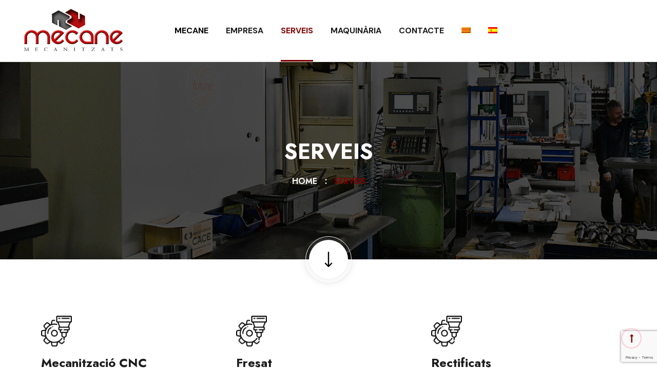

--- FILE ---
content_type: text/html; charset=UTF-8
request_url: https://mecane.com/ca/serveis/
body_size: 16717
content:
<!DOCTYPE html>
<html lang="ca" class="no-js no-svg">
<head>
	<meta charset="UTF-8">
	    
		        <link rel="shortcut icon" href="https://mecane.com/wp-content/uploads/2023/01/favicon.png" type="image/x-icon">
		<link rel="icon" href="https://mecane.com/wp-content/uploads/2023/01/favicon.png" type="image/x-icon">
		<!-- responsive meta -->
	<meta name="viewport" content="width=device-width, initial-scale=1">
	<!-- For IE -->
    <meta http-equiv="X-UA-Compatible" content="IE=edge">
    <meta name='robots' content='index, follow, max-image-preview:large, max-snippet:-1, max-video-preview:-1' />
<link rel="alternate" hreflang="es" href="https://mecane.com/servicios/" />
<link rel="alternate" hreflang="ca" href="https://mecane.com/ca/serveis/" />
<link rel="alternate" hreflang="x-default" href="https://mecane.com/servicios/" />
<script id="cookieyes" type="text/javascript" src="https://cdn-cookieyes.com/client_data/b8a5ab0749892374c176d196/script.js"></script>
	<!-- This site is optimized with the Yoast SEO plugin v20.0 - https://yoast.com/wordpress/plugins/seo/ -->
	<title>Serveis - Mecane</title><link rel="preload" as="style" href="https://fonts.googleapis.com/css?family=Roboto%3A100%2C100italic%2C200%2C200italic%2C300%2C300italic%2C400%2C400italic%2C500%2C500italic%2C600%2C600italic%2C700%2C700italic%2C800%2C800italic%2C900%2C900italic%7CRoboto%20Slab%3A100%2C100italic%2C200%2C200italic%2C300%2C300italic%2C400%2C400italic%2C500%2C500italic%2C600%2C600italic%2C700%2C700italic%2C800%2C800italic%2C900%2C900italic%7CJost%3A100%2C100italic%2C200%2C200italic%2C300%2C300italic%2C400%2C400italic%2C500%2C500italic%2C600%2C600italic%2C700%2C700italic%2C800%2C800italic%2C900%2C900italic&#038;display=swap" /><link rel="stylesheet" href="https://fonts.googleapis.com/css?family=Roboto%3A100%2C100italic%2C200%2C200italic%2C300%2C300italic%2C400%2C400italic%2C500%2C500italic%2C600%2C600italic%2C700%2C700italic%2C800%2C800italic%2C900%2C900italic%7CRoboto%20Slab%3A100%2C100italic%2C200%2C200italic%2C300%2C300italic%2C400%2C400italic%2C500%2C500italic%2C600%2C600italic%2C700%2C700italic%2C800%2C800italic%2C900%2C900italic%7CJost%3A100%2C100italic%2C200%2C200italic%2C300%2C300italic%2C400%2C400italic%2C500%2C500italic%2C600%2C600italic%2C700%2C700italic%2C800%2C800italic%2C900%2C900italic&#038;display=swap" media="print" onload="this.media='all'" /><noscript><link rel="stylesheet" href="https://fonts.googleapis.com/css?family=Roboto%3A100%2C100italic%2C200%2C200italic%2C300%2C300italic%2C400%2C400italic%2C500%2C500italic%2C600%2C600italic%2C700%2C700italic%2C800%2C800italic%2C900%2C900italic%7CRoboto%20Slab%3A100%2C100italic%2C200%2C200italic%2C300%2C300italic%2C400%2C400italic%2C500%2C500italic%2C600%2C600italic%2C700%2C700italic%2C800%2C800italic%2C900%2C900italic%7CJost%3A100%2C100italic%2C200%2C200italic%2C300%2C300italic%2C400%2C400italic%2C500%2C500italic%2C600%2C600italic%2C700%2C700italic%2C800%2C800italic%2C900%2C900italic&#038;display=swap" /></noscript>
	<meta name="description" content="Serveis de Mecane, empresa especialitzada en mecanització CNC, fresat i rectificació de peces. Situats a Cabrera de Mar." />
	<link rel="canonical" href="https://mecane.com/ca/serveis/" />
	<meta property="og:locale" content="ca_ES" />
	<meta property="og:type" content="article" />
	<meta property="og:title" content="Serveis - Mecane" />
	<meta property="og:description" content="Serveis de Mecane, empresa especialitzada en mecanització CNC, fresat i rectificació de peces. Situats a Cabrera de Mar." />
	<meta property="og:url" content="https://mecane.com/ca/serveis/" />
	<meta property="og:site_name" content="Mecane" />
	<meta property="article:modified_time" content="2023-02-07T08:05:44+00:00" />
	<meta property="og:image" content="https://mecane.com/wp-content/uploads/2023/01/fresadora.png" />
	<meta name="twitter:card" content="summary_large_image" />
	<meta name="twitter:label1" content="Temps estimat de lectura" />
	<meta name="twitter:data1" content="2 minuts" />
	<script type="application/ld+json" class="yoast-schema-graph">{"@context":"https://schema.org","@graph":[{"@type":"WebPage","@id":"https://mecane.com/ca/serveis/","url":"https://mecane.com/ca/serveis/","name":"Serveis - Mecane","isPartOf":{"@id":"https://mecane.com/ca/#website"},"primaryImageOfPage":{"@id":"https://mecane.com/ca/serveis/#primaryimage"},"image":{"@id":"https://mecane.com/ca/serveis/#primaryimage"},"thumbnailUrl":"https://mecane.com/wp-content/uploads/2023/01/fresadora.png","datePublished":"2022-05-30T11:46:07+00:00","dateModified":"2023-02-07T08:05:44+00:00","description":"Serveis de Mecane, empresa especialitzada en mecanització CNC, fresat i rectificació de peces. Situats a Cabrera de Mar.","breadcrumb":{"@id":"https://mecane.com/ca/serveis/#breadcrumb"},"inLanguage":"ca","potentialAction":[{"@type":"ReadAction","target":["https://mecane.com/ca/serveis/"]}]},{"@type":"ImageObject","inLanguage":"ca","@id":"https://mecane.com/ca/serveis/#primaryimage","url":"https://mecane.com/wp-content/uploads/2023/01/fresadora.png","contentUrl":"https://mecane.com/wp-content/uploads/2023/01/fresadora.png","width":512,"height":512},{"@type":"BreadcrumbList","@id":"https://mecane.com/ca/serveis/#breadcrumb","itemListElement":[{"@type":"ListItem","position":1,"name":"Portada","item":"https://mecane.com/ca/mecane/"},{"@type":"ListItem","position":2,"name":"Serveis"}]},{"@type":"WebSite","@id":"https://mecane.com/ca/#website","url":"https://mecane.com/ca/","name":"Mecane","description":"Especialistas en mecanización, Fresado y Rectificación","publisher":{"@id":"https://mecane.com/ca/#organization"},"alternateName":"Mecane","potentialAction":[{"@type":"SearchAction","target":{"@type":"EntryPoint","urlTemplate":"https://mecane.com/ca/?s={search_term_string}"},"query-input":"required name=search_term_string"}],"inLanguage":"ca"},{"@type":"Organization","@id":"https://mecane.com/ca/#organization","name":"Mecane","alternateName":"Mecane","url":"https://mecane.com/ca/","logo":{"@type":"ImageObject","inLanguage":"ca","@id":"https://mecane.com/ca/#/schema/logo/image/","url":"https://mecane.com/wp-content/uploads/2023/01/logo-removebg-preview.png","contentUrl":"https://mecane.com/wp-content/uploads/2023/01/logo-removebg-preview.png","width":255,"height":105,"caption":"Mecane"},"image":{"@id":"https://mecane.com/ca/#/schema/logo/image/"},"sameAs":["https://www.instagram.com/mecanesl/"]}]}</script>
	<!-- / Yoast SEO plugin. -->


<link rel='dns-prefetch' href='//www.googletagmanager.com' />
<link rel='dns-prefetch' href='//fonts.googleapis.com' />
<link href='https://fonts.gstatic.com' crossorigin rel='preconnect' />
<link rel="alternate" type="application/rss+xml" title="Mecane &raquo; Canal d&#039;informació" href="https://mecane.com/ca/feed/" />
<style type="text/css">
img.wp-smiley,
img.emoji {
	display: inline !important;
	border: none !important;
	box-shadow: none !important;
	height: 1em !important;
	width: 1em !important;
	margin: 0 0.07em !important;
	vertical-align: -0.1em !important;
	background: none !important;
	padding: 0 !important;
}
</style>
	<link rel='stylesheet' id='wp-block-library-css' href='https://mecane.com/wp-includes/css/dist/block-library/style.min.css?ver=6.1.1' type='text/css' media='all' />
<style id='wp-block-library-theme-inline-css' type='text/css'>
.wp-block-audio figcaption{color:#555;font-size:13px;text-align:center}.is-dark-theme .wp-block-audio figcaption{color:hsla(0,0%,100%,.65)}.wp-block-audio{margin:0 0 1em}.wp-block-code{border:1px solid #ccc;border-radius:4px;font-family:Menlo,Consolas,monaco,monospace;padding:.8em 1em}.wp-block-embed figcaption{color:#555;font-size:13px;text-align:center}.is-dark-theme .wp-block-embed figcaption{color:hsla(0,0%,100%,.65)}.wp-block-embed{margin:0 0 1em}.blocks-gallery-caption{color:#555;font-size:13px;text-align:center}.is-dark-theme .blocks-gallery-caption{color:hsla(0,0%,100%,.65)}.wp-block-image figcaption{color:#555;font-size:13px;text-align:center}.is-dark-theme .wp-block-image figcaption{color:hsla(0,0%,100%,.65)}.wp-block-image{margin:0 0 1em}.wp-block-pullquote{border-top:4px solid;border-bottom:4px solid;margin-bottom:1.75em;color:currentColor}.wp-block-pullquote__citation,.wp-block-pullquote cite,.wp-block-pullquote footer{color:currentColor;text-transform:uppercase;font-size:.8125em;font-style:normal}.wp-block-quote{border-left:.25em solid;margin:0 0 1.75em;padding-left:1em}.wp-block-quote cite,.wp-block-quote footer{color:currentColor;font-size:.8125em;position:relative;font-style:normal}.wp-block-quote.has-text-align-right{border-left:none;border-right:.25em solid;padding-left:0;padding-right:1em}.wp-block-quote.has-text-align-center{border:none;padding-left:0}.wp-block-quote.is-large,.wp-block-quote.is-style-large,.wp-block-quote.is-style-plain{border:none}.wp-block-search .wp-block-search__label{font-weight:700}.wp-block-search__button{border:1px solid #ccc;padding:.375em .625em}:where(.wp-block-group.has-background){padding:1.25em 2.375em}.wp-block-separator.has-css-opacity{opacity:.4}.wp-block-separator{border:none;border-bottom:2px solid;margin-left:auto;margin-right:auto}.wp-block-separator.has-alpha-channel-opacity{opacity:1}.wp-block-separator:not(.is-style-wide):not(.is-style-dots){width:100px}.wp-block-separator.has-background:not(.is-style-dots){border-bottom:none;height:1px}.wp-block-separator.has-background:not(.is-style-wide):not(.is-style-dots){height:2px}.wp-block-table{margin:"0 0 1em 0"}.wp-block-table thead{border-bottom:3px solid}.wp-block-table tfoot{border-top:3px solid}.wp-block-table td,.wp-block-table th{word-break:normal}.wp-block-table figcaption{color:#555;font-size:13px;text-align:center}.is-dark-theme .wp-block-table figcaption{color:hsla(0,0%,100%,.65)}.wp-block-video figcaption{color:#555;font-size:13px;text-align:center}.is-dark-theme .wp-block-video figcaption{color:hsla(0,0%,100%,.65)}.wp-block-video{margin:0 0 1em}.wp-block-template-part.has-background{padding:1.25em 2.375em;margin-top:0;margin-bottom:0}
</style>
<link rel='stylesheet' id='classic-theme-styles-css' href='https://mecane.com/wp-includes/css/classic-themes.min.css?ver=1' type='text/css' media='all' />
<style id='global-styles-inline-css' type='text/css'>
body{--wp--preset--color--black: #000000;--wp--preset--color--cyan-bluish-gray: #abb8c3;--wp--preset--color--white: #ffffff;--wp--preset--color--pale-pink: #f78da7;--wp--preset--color--vivid-red: #cf2e2e;--wp--preset--color--luminous-vivid-orange: #ff6900;--wp--preset--color--luminous-vivid-amber: #fcb900;--wp--preset--color--light-green-cyan: #7bdcb5;--wp--preset--color--vivid-green-cyan: #00d084;--wp--preset--color--pale-cyan-blue: #8ed1fc;--wp--preset--color--vivid-cyan-blue: #0693e3;--wp--preset--color--vivid-purple: #9b51e0;--wp--preset--color--strong-yellow: #f7bd00;--wp--preset--color--strong-white: #fff;--wp--preset--color--light-black: #242424;--wp--preset--color--very-light-gray: #797979;--wp--preset--color--very-dark-black: #000000;--wp--preset--gradient--vivid-cyan-blue-to-vivid-purple: linear-gradient(135deg,rgba(6,147,227,1) 0%,rgb(155,81,224) 100%);--wp--preset--gradient--light-green-cyan-to-vivid-green-cyan: linear-gradient(135deg,rgb(122,220,180) 0%,rgb(0,208,130) 100%);--wp--preset--gradient--luminous-vivid-amber-to-luminous-vivid-orange: linear-gradient(135deg,rgba(252,185,0,1) 0%,rgba(255,105,0,1) 100%);--wp--preset--gradient--luminous-vivid-orange-to-vivid-red: linear-gradient(135deg,rgba(255,105,0,1) 0%,rgb(207,46,46) 100%);--wp--preset--gradient--very-light-gray-to-cyan-bluish-gray: linear-gradient(135deg,rgb(238,238,238) 0%,rgb(169,184,195) 100%);--wp--preset--gradient--cool-to-warm-spectrum: linear-gradient(135deg,rgb(74,234,220) 0%,rgb(151,120,209) 20%,rgb(207,42,186) 40%,rgb(238,44,130) 60%,rgb(251,105,98) 80%,rgb(254,248,76) 100%);--wp--preset--gradient--blush-light-purple: linear-gradient(135deg,rgb(255,206,236) 0%,rgb(152,150,240) 100%);--wp--preset--gradient--blush-bordeaux: linear-gradient(135deg,rgb(254,205,165) 0%,rgb(254,45,45) 50%,rgb(107,0,62) 100%);--wp--preset--gradient--luminous-dusk: linear-gradient(135deg,rgb(255,203,112) 0%,rgb(199,81,192) 50%,rgb(65,88,208) 100%);--wp--preset--gradient--pale-ocean: linear-gradient(135deg,rgb(255,245,203) 0%,rgb(182,227,212) 50%,rgb(51,167,181) 100%);--wp--preset--gradient--electric-grass: linear-gradient(135deg,rgb(202,248,128) 0%,rgb(113,206,126) 100%);--wp--preset--gradient--midnight: linear-gradient(135deg,rgb(2,3,129) 0%,rgb(40,116,252) 100%);--wp--preset--duotone--dark-grayscale: url('#wp-duotone-dark-grayscale');--wp--preset--duotone--grayscale: url('#wp-duotone-grayscale');--wp--preset--duotone--purple-yellow: url('#wp-duotone-purple-yellow');--wp--preset--duotone--blue-red: url('#wp-duotone-blue-red');--wp--preset--duotone--midnight: url('#wp-duotone-midnight');--wp--preset--duotone--magenta-yellow: url('#wp-duotone-magenta-yellow');--wp--preset--duotone--purple-green: url('#wp-duotone-purple-green');--wp--preset--duotone--blue-orange: url('#wp-duotone-blue-orange');--wp--preset--font-size--small: 10px;--wp--preset--font-size--medium: 20px;--wp--preset--font-size--large: 24px;--wp--preset--font-size--x-large: 42px;--wp--preset--font-size--normal: 15px;--wp--preset--font-size--huge: 36px;--wp--preset--spacing--20: 0.44rem;--wp--preset--spacing--30: 0.67rem;--wp--preset--spacing--40: 1rem;--wp--preset--spacing--50: 1.5rem;--wp--preset--spacing--60: 2.25rem;--wp--preset--spacing--70: 3.38rem;--wp--preset--spacing--80: 5.06rem;}:where(.is-layout-flex){gap: 0.5em;}body .is-layout-flow > .alignleft{float: left;margin-inline-start: 0;margin-inline-end: 2em;}body .is-layout-flow > .alignright{float: right;margin-inline-start: 2em;margin-inline-end: 0;}body .is-layout-flow > .aligncenter{margin-left: auto !important;margin-right: auto !important;}body .is-layout-constrained > .alignleft{float: left;margin-inline-start: 0;margin-inline-end: 2em;}body .is-layout-constrained > .alignright{float: right;margin-inline-start: 2em;margin-inline-end: 0;}body .is-layout-constrained > .aligncenter{margin-left: auto !important;margin-right: auto !important;}body .is-layout-constrained > :where(:not(.alignleft):not(.alignright):not(.alignfull)){max-width: var(--wp--style--global--content-size);margin-left: auto !important;margin-right: auto !important;}body .is-layout-constrained > .alignwide{max-width: var(--wp--style--global--wide-size);}body .is-layout-flex{display: flex;}body .is-layout-flex{flex-wrap: wrap;align-items: center;}body .is-layout-flex > *{margin: 0;}:where(.wp-block-columns.is-layout-flex){gap: 2em;}.has-black-color{color: var(--wp--preset--color--black) !important;}.has-cyan-bluish-gray-color{color: var(--wp--preset--color--cyan-bluish-gray) !important;}.has-white-color{color: var(--wp--preset--color--white) !important;}.has-pale-pink-color{color: var(--wp--preset--color--pale-pink) !important;}.has-vivid-red-color{color: var(--wp--preset--color--vivid-red) !important;}.has-luminous-vivid-orange-color{color: var(--wp--preset--color--luminous-vivid-orange) !important;}.has-luminous-vivid-amber-color{color: var(--wp--preset--color--luminous-vivid-amber) !important;}.has-light-green-cyan-color{color: var(--wp--preset--color--light-green-cyan) !important;}.has-vivid-green-cyan-color{color: var(--wp--preset--color--vivid-green-cyan) !important;}.has-pale-cyan-blue-color{color: var(--wp--preset--color--pale-cyan-blue) !important;}.has-vivid-cyan-blue-color{color: var(--wp--preset--color--vivid-cyan-blue) !important;}.has-vivid-purple-color{color: var(--wp--preset--color--vivid-purple) !important;}.has-black-background-color{background-color: var(--wp--preset--color--black) !important;}.has-cyan-bluish-gray-background-color{background-color: var(--wp--preset--color--cyan-bluish-gray) !important;}.has-white-background-color{background-color: var(--wp--preset--color--white) !important;}.has-pale-pink-background-color{background-color: var(--wp--preset--color--pale-pink) !important;}.has-vivid-red-background-color{background-color: var(--wp--preset--color--vivid-red) !important;}.has-luminous-vivid-orange-background-color{background-color: var(--wp--preset--color--luminous-vivid-orange) !important;}.has-luminous-vivid-amber-background-color{background-color: var(--wp--preset--color--luminous-vivid-amber) !important;}.has-light-green-cyan-background-color{background-color: var(--wp--preset--color--light-green-cyan) !important;}.has-vivid-green-cyan-background-color{background-color: var(--wp--preset--color--vivid-green-cyan) !important;}.has-pale-cyan-blue-background-color{background-color: var(--wp--preset--color--pale-cyan-blue) !important;}.has-vivid-cyan-blue-background-color{background-color: var(--wp--preset--color--vivid-cyan-blue) !important;}.has-vivid-purple-background-color{background-color: var(--wp--preset--color--vivid-purple) !important;}.has-black-border-color{border-color: var(--wp--preset--color--black) !important;}.has-cyan-bluish-gray-border-color{border-color: var(--wp--preset--color--cyan-bluish-gray) !important;}.has-white-border-color{border-color: var(--wp--preset--color--white) !important;}.has-pale-pink-border-color{border-color: var(--wp--preset--color--pale-pink) !important;}.has-vivid-red-border-color{border-color: var(--wp--preset--color--vivid-red) !important;}.has-luminous-vivid-orange-border-color{border-color: var(--wp--preset--color--luminous-vivid-orange) !important;}.has-luminous-vivid-amber-border-color{border-color: var(--wp--preset--color--luminous-vivid-amber) !important;}.has-light-green-cyan-border-color{border-color: var(--wp--preset--color--light-green-cyan) !important;}.has-vivid-green-cyan-border-color{border-color: var(--wp--preset--color--vivid-green-cyan) !important;}.has-pale-cyan-blue-border-color{border-color: var(--wp--preset--color--pale-cyan-blue) !important;}.has-vivid-cyan-blue-border-color{border-color: var(--wp--preset--color--vivid-cyan-blue) !important;}.has-vivid-purple-border-color{border-color: var(--wp--preset--color--vivid-purple) !important;}.has-vivid-cyan-blue-to-vivid-purple-gradient-background{background: var(--wp--preset--gradient--vivid-cyan-blue-to-vivid-purple) !important;}.has-light-green-cyan-to-vivid-green-cyan-gradient-background{background: var(--wp--preset--gradient--light-green-cyan-to-vivid-green-cyan) !important;}.has-luminous-vivid-amber-to-luminous-vivid-orange-gradient-background{background: var(--wp--preset--gradient--luminous-vivid-amber-to-luminous-vivid-orange) !important;}.has-luminous-vivid-orange-to-vivid-red-gradient-background{background: var(--wp--preset--gradient--luminous-vivid-orange-to-vivid-red) !important;}.has-very-light-gray-to-cyan-bluish-gray-gradient-background{background: var(--wp--preset--gradient--very-light-gray-to-cyan-bluish-gray) !important;}.has-cool-to-warm-spectrum-gradient-background{background: var(--wp--preset--gradient--cool-to-warm-spectrum) !important;}.has-blush-light-purple-gradient-background{background: var(--wp--preset--gradient--blush-light-purple) !important;}.has-blush-bordeaux-gradient-background{background: var(--wp--preset--gradient--blush-bordeaux) !important;}.has-luminous-dusk-gradient-background{background: var(--wp--preset--gradient--luminous-dusk) !important;}.has-pale-ocean-gradient-background{background: var(--wp--preset--gradient--pale-ocean) !important;}.has-electric-grass-gradient-background{background: var(--wp--preset--gradient--electric-grass) !important;}.has-midnight-gradient-background{background: var(--wp--preset--gradient--midnight) !important;}.has-small-font-size{font-size: var(--wp--preset--font-size--small) !important;}.has-medium-font-size{font-size: var(--wp--preset--font-size--medium) !important;}.has-large-font-size{font-size: var(--wp--preset--font-size--large) !important;}.has-x-large-font-size{font-size: var(--wp--preset--font-size--x-large) !important;}
.wp-block-navigation a:where(:not(.wp-element-button)){color: inherit;}
:where(.wp-block-columns.is-layout-flex){gap: 2em;}
.wp-block-pullquote{font-size: 1.5em;line-height: 1.6;}
</style>
<link rel='stylesheet' id='contact-form-7-css' href='https://mecane.com/wp-content/plugins/contact-form-7/includes/css/styles.css?ver=5.7.3' type='text/css' media='all' />
<link rel='stylesheet' id='wpml-legacy-dropdown-0-css' href='//mecane.com/wp-content/plugins/sitepress-multilingual-cms/templates/language-switchers/legacy-dropdown/style.min.css?ver=1' type='text/css' media='all' />
<style id='wpml-legacy-dropdown-0-inline-css' type='text/css'>
.wpml-ls-statics-shortcode_actions, .wpml-ls-statics-shortcode_actions .wpml-ls-sub-menu, .wpml-ls-statics-shortcode_actions a {border-color:#cdcdcd;}.wpml-ls-statics-shortcode_actions a {color:#444444;background-color:#ffffff;}.wpml-ls-statics-shortcode_actions a:hover,.wpml-ls-statics-shortcode_actions a:focus {color:#000000;background-color:#eeeeee;}.wpml-ls-statics-shortcode_actions .wpml-ls-current-language>a {color:#444444;background-color:#ffffff;}.wpml-ls-statics-shortcode_actions .wpml-ls-current-language:hover>a, .wpml-ls-statics-shortcode_actions .wpml-ls-current-language>a:focus {color:#000000;background-color:#eeeeee;}
</style>
<link rel='stylesheet' id='wpml-menu-item-0-css' href='//mecane.com/wp-content/plugins/sitepress-multilingual-cms/templates/language-switchers/menu-item/style.min.css?ver=1' type='text/css' media='all' />
<link rel='stylesheet' id='roonix-theme-custom-style-css' href='https://mecane.com/wp-content/themes/roonix/assets/css/custom-style.css?ver=6.1.1' type='text/css' media='all' />
<style id='roonix-theme-custom-style-inline-css' type='text/css'>

        :root {
                --color-five: #6e6e74 !important;
            }
        
        :root {
                --main-color: #800000 !important;
            }
        
</style>
<link rel='stylesheet' id='bootstrap-css' href='https://mecane.com/wp-content/themes/roonix/assets/css/bootstrap.css?ver=6.1.1' type='text/css' media='all' />
<link rel='stylesheet' id='roonix-global-css' href='https://mecane.com/wp-content/themes/roonix/assets/css/global.css?ver=6.1.1' type='text/css' media='all' />
<link rel='stylesheet' id='header-css' href='https://mecane.com/wp-content/themes/roonix/assets/css/header.css?ver=6.1.1' type='text/css' media='all' />
<link rel='stylesheet' id='roonix-footer-css' href='https://mecane.com/wp-content/themes/roonix/assets/css/footer.css?ver=6.1.1' type='text/css' media='all' />
<link rel='stylesheet' id='roonix-icofont-css' href='https://mecane.com/wp-content/themes/roonix/assets/css/icofont.css?ver=6.1.1' type='text/css' media='all' />
<link rel='stylesheet' id='roonix-font-awesome-css' href='https://mecane.com/wp-content/themes/roonix/assets/css/font-awesome.css?ver=6.1.1' type='text/css' media='all' />
<link rel='stylesheet' id='flaticon-css' href='https://mecane.com/wp-content/themes/roonix/assets/css/flaticon.css?ver=6.1.1' type='text/css' media='all' />
<link rel='stylesheet' id='animate-css' href='https://mecane.com/wp-content/themes/roonix/assets/css/animate.css?ver=6.1.1' type='text/css' media='all' />
<link rel='stylesheet' id='owl-css' href='https://mecane.com/wp-content/themes/roonix/assets/css/owl.css?ver=6.1.1' type='text/css' media='all' />
<link rel='stylesheet' id='swiper-css' href='https://mecane.com/wp-content/themes/roonix/assets/css/swiper.css?ver=6.1.1' type='text/css' media='all' />
<link rel='stylesheet' id='linearicons-css' href='https://mecane.com/wp-content/themes/roonix/assets/css/linearicons.css?ver=6.1.1' type='text/css' media='all' />
<link rel='stylesheet' id='jquery-ui-css' href='https://mecane.com/wp-content/themes/roonix/assets/css/jquery-ui.css?ver=6.1.1' type='text/css' media='all' />
<link rel='stylesheet' id='preloader-css' href='https://mecane.com/wp-content/themes/roonix/assets/css/preloader.css?ver=6.1.1' type='text/css' media='all' />
<link rel='stylesheet' id='custom-animate-css' href='https://mecane.com/wp-content/themes/roonix/assets/css/custom-animate.css?ver=6.1.1' type='text/css' media='all' />
<link rel='stylesheet' id='magnific-popup-css' href='https://mecane.com/wp-content/themes/roonix/assets/css/magnific-popup.css?ver=6.1.1' type='text/css' media='all' />
<link rel='stylesheet' id='lightcase-css' href='https://mecane.com/wp-content/themes/roonix/assets/css/lightcase.css?ver=6.1.1' type='text/css' media='all' />
<link rel='stylesheet' id='jquery-bootstrap-touchspin-css' href='https://mecane.com/wp-content/themes/roonix/assets/css/jquery.bootstrap-touchspin.css?ver=6.1.1' type='text/css' media='all' />
<link rel='stylesheet' id='odometer-theme-default-css' href='https://mecane.com/wp-content/themes/roonix/assets/css/odometer-theme-default.css?ver=6.1.1' type='text/css' media='all' />
<link rel='stylesheet' id='jquery-mcustomscrollbar-css' href='https://mecane.com/wp-content/themes/roonix/assets/css/jquery.mCustomScrollbar.min.css?ver=6.1.1' type='text/css' media='all' />
<link rel='stylesheet' id='color-switcher-design-css' href='https://mecane.com/wp-content/themes/roonix/assets/css/color-switcher-design.css?ver=6.1.1' type='text/css' media='all' />
<link rel='stylesheet' id='default-color-css' href='https://mecane.com/wp-content/themes/roonix/assets/css/color-themes/default-color.css?ver=6.1.1' type='text/css' media='all' />
<link rel='stylesheet' id='chld_thm_cfg_parent-css' href='https://mecane.com/wp-content/themes/roonix/style.css?ver=6.1.1' type='text/css' media='all' />
<link rel='stylesheet' id='roonix-main-css' href='https://mecane.com/wp-content/themes/roonix-child/style.css?ver=6.1.1' type='text/css' media='all' />
<link rel='stylesheet' id='roonix-main-style-css' href='https://mecane.com/wp-content/themes/roonix/assets/css/style.css?ver=6.1.1' type='text/css' media='all' />
<link rel='stylesheet' id='roonix-woocommerce-css' href='https://mecane.com/wp-content/themes/roonix/assets/css/woocommerce.css?ver=6.1.1' type='text/css' media='all' />
<link rel='stylesheet' id='roonix-custom-css' href='https://mecane.com/wp-content/themes/roonix/assets/css/custom.css?ver=6.1.1' type='text/css' media='all' />
<link rel='stylesheet' id='roonix-tut-css' href='https://mecane.com/wp-content/themes/roonix/assets/css/tut.css?ver=6.1.1' type='text/css' media='all' />
<link rel='stylesheet' id='roonix-gutenberg-css' href='https://mecane.com/wp-content/themes/roonix/assets/css/gutenberg.css?ver=6.1.1' type='text/css' media='all' />
<link rel='stylesheet' id='roonix-responsive-css' href='https://mecane.com/wp-content/themes/roonix/assets/css/responsive.css?ver=6.1.1' type='text/css' media='all' />
<link rel='stylesheet' id='elementor-icons-css' href='https://mecane.com/wp-content/plugins/elementor/assets/lib/eicons/css/elementor-icons.min.css?ver=5.17.0' type='text/css' media='all' />
<link rel='stylesheet' id='elementor-frontend-css' href='https://mecane.com/wp-content/plugins/elementor/assets/css/frontend-lite.min.css?ver=3.10.1' type='text/css' media='all' />
<link rel='stylesheet' id='elementor-post-7-css' href='https://mecane.com/wp-content/uploads/elementor/css/post-7.css?ver=1676371307' type='text/css' media='all' />
<link rel='stylesheet' id='elementor-post-39-css' href='https://mecane.com/wp-content/uploads/elementor/css/post-39.css?ver=1676379882' type='text/css' media='all' />

<link rel='stylesheet' id='elementor-icons-shared-0-css' href='https://mecane.com/wp-content/plugins/elementor/assets/lib/font-awesome/css/fontawesome.min.css?ver=5.15.3' type='text/css' media='all' />
<link rel='stylesheet' id='elementor-icons-fa-solid-css' href='https://mecane.com/wp-content/plugins/elementor/assets/lib/font-awesome/css/solid.min.css?ver=5.15.3' type='text/css' media='all' />
<link rel="preconnect" href="https://fonts.gstatic.com/" crossorigin><script type='text/javascript' id='jquery-core-js-extra'>
/* <![CDATA[ */
var roonix_data = {"ajaxurl":"https:\/\/mecane.com\/wp-admin\/admin-ajax.php","nonce":"778af1d9e7"};
/* ]]> */
</script>
<script type='text/javascript' src='https://mecane.com/wp-includes/js/jquery/jquery.min.js?ver=3.6.1' id='jquery-core-js'></script>
<script type='text/javascript' src='https://mecane.com/wp-includes/js/jquery/jquery-migrate.min.js?ver=3.3.2' id='jquery-migrate-js'></script>
<script type='text/javascript' id='wpml-cookie-js-extra'>
/* <![CDATA[ */
var wpml_cookies = {"wp-wpml_current_language":{"value":"ca","expires":1,"path":"\/"}};
var wpml_cookies = {"wp-wpml_current_language":{"value":"ca","expires":1,"path":"\/"}};
/* ]]> */
</script>
<script type='text/javascript' src='https://mecane.com/wp-content/plugins/sitepress-multilingual-cms/res/js/cookies/language-cookie.js?ver=4.5.14' id='wpml-cookie-js'></script>
<script type='text/javascript' src='//mecane.com/wp-content/plugins/sitepress-multilingual-cms/templates/language-switchers/legacy-dropdown/script.min.js?ver=1' id='wpml-legacy-dropdown-0-js'></script>

<!-- Google Analytics snippet added by Site Kit -->
<script type='text/javascript' src='https://www.googletagmanager.com/gtag/js?id=UA-6198646-15' id='google_gtagjs-js' async></script>
<script type='text/javascript' id='google_gtagjs-js-after'>
window.dataLayer = window.dataLayer || [];function gtag(){dataLayer.push(arguments);}
gtag('set', 'linker', {"domains":["mecane.com"]} );
gtag("js", new Date());
gtag("set", "developer_id.dZTNiMT", true);
gtag("config", "UA-6198646-15", {"anonymize_ip":true});
gtag("config", "G-89QW2VDM6F");
</script>

<!-- End Google Analytics snippet added by Site Kit -->
<link rel="https://api.w.org/" href="https://mecane.com/ca/wp-json/" /><link rel="alternate" type="application/json" href="https://mecane.com/ca/wp-json/wp/v2/pages/39" /><link rel="EditURI" type="application/rsd+xml" title="RSD" href="https://mecane.com/xmlrpc.php?rsd" />
<link rel="wlwmanifest" type="application/wlwmanifest+xml" href="https://mecane.com/wp-includes/wlwmanifest.xml" />
<meta name="generator" content="WordPress 6.1.1" />
<link rel='shortlink' href='https://mecane.com/ca/?p=39' />
<link rel="alternate" type="application/json+oembed" href="https://mecane.com/ca/wp-json/oembed/1.0/embed?url=https%3A%2F%2Fmecane.com%2Fca%2Fserveis%2F" />
<link rel="alternate" type="text/xml+oembed" href="https://mecane.com/ca/wp-json/oembed/1.0/embed?url=https%3A%2F%2Fmecane.com%2Fca%2Fserveis%2F&#038;format=xml" />
<meta name="generator" content="WPML ver:4.5.14 stt:8,2;" />
<meta name="generator" content="Site Kit by Google 1.93.0" /><meta name="google-site-verification" content="_xSBiUOmNf6Fmh-Am39iXWdaxK1AsebVYfnKQAFe_LY"><meta name="generator" content="Powered by Slider Revolution 6.5.31 - responsive, Mobile-Friendly Slider Plugin for WordPress with comfortable drag and drop interface." />
<script>function setREVStartSize(e){
			//window.requestAnimationFrame(function() {
				window.RSIW = window.RSIW===undefined ? window.innerWidth : window.RSIW;
				window.RSIH = window.RSIH===undefined ? window.innerHeight : window.RSIH;
				try {
					var pw = document.getElementById(e.c).parentNode.offsetWidth,
						newh;
					pw = pw===0 || isNaN(pw) || (e.l=="fullwidth" || e.layout=="fullwidth") ? window.RSIW : pw;
					e.tabw = e.tabw===undefined ? 0 : parseInt(e.tabw);
					e.thumbw = e.thumbw===undefined ? 0 : parseInt(e.thumbw);
					e.tabh = e.tabh===undefined ? 0 : parseInt(e.tabh);
					e.thumbh = e.thumbh===undefined ? 0 : parseInt(e.thumbh);
					e.tabhide = e.tabhide===undefined ? 0 : parseInt(e.tabhide);
					e.thumbhide = e.thumbhide===undefined ? 0 : parseInt(e.thumbhide);
					e.mh = e.mh===undefined || e.mh=="" || e.mh==="auto" ? 0 : parseInt(e.mh,0);
					if(e.layout==="fullscreen" || e.l==="fullscreen")
						newh = Math.max(e.mh,window.RSIH);
					else{
						e.gw = Array.isArray(e.gw) ? e.gw : [e.gw];
						for (var i in e.rl) if (e.gw[i]===undefined || e.gw[i]===0) e.gw[i] = e.gw[i-1];
						e.gh = e.el===undefined || e.el==="" || (Array.isArray(e.el) && e.el.length==0)? e.gh : e.el;
						e.gh = Array.isArray(e.gh) ? e.gh : [e.gh];
						for (var i in e.rl) if (e.gh[i]===undefined || e.gh[i]===0) e.gh[i] = e.gh[i-1];
											
						var nl = new Array(e.rl.length),
							ix = 0,
							sl;
						e.tabw = e.tabhide>=pw ? 0 : e.tabw;
						e.thumbw = e.thumbhide>=pw ? 0 : e.thumbw;
						e.tabh = e.tabhide>=pw ? 0 : e.tabh;
						e.thumbh = e.thumbhide>=pw ? 0 : e.thumbh;
						for (var i in e.rl) nl[i] = e.rl[i]<window.RSIW ? 0 : e.rl[i];
						sl = nl[0];
						for (var i in nl) if (sl>nl[i] && nl[i]>0) { sl = nl[i]; ix=i;}
						var m = pw>(e.gw[ix]+e.tabw+e.thumbw) ? 1 : (pw-(e.tabw+e.thumbw)) / (e.gw[ix]);
						newh =  (e.gh[ix] * m) + (e.tabh + e.thumbh);
					}
					var el = document.getElementById(e.c);
					if (el!==null && el) el.style.height = newh+"px";
					el = document.getElementById(e.c+"_wrapper");
					if (el!==null && el) {
						el.style.height = newh+"px";
						el.style.display = "block";
					}
				} catch(e){
					console.log("Failure at Presize of Slider:" + e)
				}
			//});
		  };</script>
		<style type="text/css" id="wp-custom-css">
			.main-header .main-menu .navigation > li.current-menu-item > a {
    opacity: 1;
    color: var(--main-color);
}
.main-header.header-style-three .main-menu .navigation > li.current-menu-item > a:before {
    opacity: 1;
    transform: scale(1,1);
}

.main-header.header-style-three .main-menu .navigation > li.current > a {
    color: inherit;
}

.main-header.header-style-three .main-menu .navigation > li.current > a:before {
    opacity: 0;
}

.main-header .main-menu .navigation > li > a:before {
    position: absolute;
    content: '';
    left: 0px;
    bottom: 0px;
    right: 0px;
    height: 3px;
    opacity: 0;
    transform: scale(0.3,1);
    background-color: var(--main-color);
    -webkit-transition: all 500ms ease;
    -moz-transition: all 500ms ease;
    -ms-transition: all 500ms ease;
    -o-transition: all 500ms ease;
    transition: all 500ms ease;
}
.main-header .main-menu .navigation > li.current-menu-item > a:before {
    opacity: 1;
    transform: scale(1,1);
}
.main-header .main-menu .navigation > li:hover > a:before {
    opacity: 1;
    transform: scale(1,1);
}
.sec-title .title {
  text-align: justify!important;
}		</style>
		</head>


<body class="page-template page-template-tpl-default-elementor page-template-tpl-default-elementor-php page page-id-39 wp-custom-logo menu-layer elementor-default elementor-kit-7 elementor-page elementor-page-39"> 

    

<div class="page-wrapper">

	    
    <!-- Main Header / Header Style Three -->
    <header class="main-header header-style-three">
    	
        <!-- Header Lower -->
        <div class="header-lower">
            
			<div class="auto-container">
				<div class="inner-container clearfix">
					
					<div class="pull-left logo-box">
						<div class="logo"><a href="https://mecane.com/ca/" title="Mecane"><img src="https://mecane.com/wp-content/uploads/2023/01/logo.jpg" alt="logo" style="" /></a></div>
					</div>
					<div class="nav-outer clearfix">
						
						<!-- Mobile Navigation Toggler -->
						<div class="mobile-nav-toggler"><span class="icon flaticon-menu"></span></div>
					
						<!-- Main Menu -->
						<nav class="main-menu show navbar-expand-md">
							<div class="navbar-header">
								<button class="navbar-toggler" type="button" data-toggle="collapse" data-target="#navbarSupportedContent" aria-controls="navbarSupportedContent" aria-expanded="false" aria-label="Toggle navigation">
									<span class="icon-bar"></span>
									<span class="icon-bar"></span>
									<span class="icon-bar"></span>
								</button>
							</div>
							
							<div class="navbar-collapse collapse clearfix" id="navbarSupportedContent">
								<ul class="navigation clearfix">
									<li id="menu-item-1838" class="menu-item menu-item-type-post_type menu-item-object-page menu-item-home  menu-item-1838"><a title="Mecane" href="https://mecane.com/ca/">Mecane</a></li>
<li id="menu-item-1840" class="menu-item menu-item-type-post_type menu-item-object-page  menu-item-1840"><a title="Empresa" href="https://mecane.com/ca/empresa/">Empresa</a></li>
<li id="menu-item-1845" class="menu-item menu-item-type-post_type menu-item-object-page current-menu-item page_item page-item-39 current_page_item menu-item-has-children  menu-item-1845 nav-item dropdown active"><a title="Serveis" href="https://mecane.com/ca/serveis/" data-bs-toggle="dropdown" aria-expanded="false" role="button" data-bs-auto-close="outside">Serveis</a>
<ul role="menu" class="submenu">
	<li id="menu-item-1843" class="menu-item menu-item-type-post_type menu-item-object-page  menu-item-1843"><a title="Mecanització CNC" href="https://mecane.com/ca/mecanitzacio-cnc/">Mecanització CNC</a></li>
	<li id="menu-item-1841" class="menu-item menu-item-type-post_type menu-item-object-page  menu-item-1841"><a title="Fresat" href="https://mecane.com/ca/fresat/">Fresat</a></li>
	<li id="menu-item-1844" class="menu-item menu-item-type-post_type menu-item-object-page  menu-item-1844"><a title="Rectificats" href="https://mecane.com/ca/rectificats/">Rectificats</a></li>
</ul>
</li>
<li id="menu-item-1842" class="menu-item menu-item-type-post_type menu-item-object-page  menu-item-1842"><a title="Maquinària" href="https://mecane.com/ca/maquinaria/">Maquinària</a></li>
<li id="menu-item-1839" class="menu-item menu-item-type-post_type menu-item-object-page  menu-item-1839"><a title="Contacte" href="https://mecane.com/ca/contacte/">Contacte</a></li>
<li id="menu-item-wpml-ls-46-ca" class="menu-item-language menu-item-language-current menu-item wpml-ls-slot-46 wpml-ls-item wpml-ls-item-ca wpml-ls-current-language wpml-ls-menu-item wpml-ls-last-item menu-item-type-wpml_ls_menu_item menu-item-object-wpml_ls_menu_item  menu-item-wpml-ls-46-ca"><a title="
            &lt;img
            class=&quot;wpml-ls-flag&quot;
            src=&quot;https://mecane.com/wp-content/plugins/sitepress-multilingual-cms/res/flags/ca.png&quot;
            alt=&quot;Català&quot;
            
            
    /&gt;" href="https://mecane.com/ca/serveis/"><img
            class="wpml-ls-flag"
            src="https://mecane.com/wp-content/plugins/sitepress-multilingual-cms/res/flags/ca.png"
            alt="Català"
            
            
    /></a></li>
<li id="menu-item-wpml-ls-46-es" class="menu-item-language menu-item wpml-ls-slot-46 wpml-ls-item wpml-ls-item-es wpml-ls-menu-item wpml-ls-first-item menu-item-type-wpml_ls_menu_item menu-item-object-wpml_ls_menu_item  menu-item-wpml-ls-46-es"><a title="
            &lt;img
            class=&quot;wpml-ls-flag&quot;
            src=&quot;https://mecane.com/wp-content/plugins/sitepress-multilingual-cms/res/flags/es.png&quot;
            alt=&quot;Spanish&quot;
            
            
    /&gt;" href="https://mecane.com/servicios/"><img
            class="wpml-ls-flag"
            src="https://mecane.com/wp-content/plugins/sitepress-multilingual-cms/res/flags/es.png"
            alt="Spanish"
            
            
    /></a></li>
								</ul>
							</div>
							
						</nav>
						<!-- Main Menu End-->
						
						<!-- Outer Box -->
						<div class="outer-box clearfix">
							                            
							<!-- Nav Btn -->
							<div class="nav-btn navSidebar-button"><span class="icon flaticon-menu"></span></div>
							
						</div>
						<!-- End Outer Box -->
						
					</div>
					
				</div>
				
			</div>
        </div>
        <!-- End Header Lower -->
        
		<!-- Sticky Header  -->
        <div class="sticky-header">
            <div class="auto-container clearfix">
                <!-- Logo -->
                <div class="logo pull-left">
                    <a href="https://mecane.com/ca/" title="Mecane"><img src="https://mecane.com/wp-content/uploads/2023/01/logo.jpg" alt="logo" style="" /></a>                </div>
				
                <!--Right Col-->
                <div class="pull-right">
                    <!-- Main Menu -->
                    <nav class="main-menu">
                        <!--Keep This Empty / Menu will come through Javascript-->
                    </nav>
					<!-- Main Menu End-->
					
					<!-- Mobile Navigation Toggler -->
					<div class="mobile-nav-toggler"><span class="icon flaticon-menu"></span></div>
					
                </div>
            </div>
        </div>
		<!-- End Sticky Menu -->
    
		<!-- Mobile Menu  -->
        <div class="mobile-menu">
            <div class="menu-backdrop"></div>
            <div class="close-btn"><span class="icon flaticon-multiply"></span></div>
            <nav class="menu-box">
                <div class="nav-logo"><a href="https://mecane.com/ca/" title="Mecane"><img src="https://mecane.com/wp-content/uploads/2023/01/logo.jpg" alt="logo" style="" /></a></div>
				                <div class="menu-outer"><!--Here Menu Will Come Automatically Via Javascript / Same Menu as in Header--></div>
            </nav>
        </div>
		<!-- End Mobile Menu -->
	
    </header>
    <!-- End Main Header -->    
    
	    
    	
<section class="page-title" style="background-image: url(https://mecane.com/wp-content/uploads/2023/01/bg_serveis.jpg)">
    <div class="auto-container">
        <h2>Serveis</h2>
        <ul class="bread-crumb clearfix">
            <li class="breadcrumb-item"><a href="https://mecane.com/ca/">Home &nbsp;</a></li><li class="breadcrumb-item">Serveis</li>        </ul>
    </div>
    <!-- Scroll To Down -->
    <div class="scroll-to-down scroll-to-target" data-target=".services-page-section"><span class="flaticon-down-arrow-1"></span></div>
</section>

			<div data-elementor-type="wp-page" data-elementor-id="39" class="elementor elementor-39">
									<section class="elementor-section elementor-top-section elementor-element elementor-element-747c0e4 elementor-hidden-desktop elementor-hidden-tablet elementor-hidden-mobile elementor-section-boxed elementor-section-height-default elementor-section-height-default" data-id="747c0e4" data-element_type="section">
						<div class="elementor-container elementor-column-gap-default">
					<div class="elementor-column elementor-col-100 elementor-top-column elementor-element elementor-element-7f47588" data-id="7f47588" data-element_type="column">
			<div class="elementor-widget-wrap elementor-element-populated">
								<div class="elementor-element elementor-element-1e57ab1 elementor-widget elementor-widget-text-editor" data-id="1e57ab1" data-element_type="widget" data-widget_type="text-editor.default">
				<div class="elementor-widget-container">
			<style>/*! elementor - v3.10.1 - 17-01-2023 */
.elementor-widget-text-editor.elementor-drop-cap-view-stacked .elementor-drop-cap{background-color:#818a91;color:#fff}.elementor-widget-text-editor.elementor-drop-cap-view-framed .elementor-drop-cap{color:#818a91;border:3px solid;background-color:transparent}.elementor-widget-text-editor:not(.elementor-drop-cap-view-default) .elementor-drop-cap{margin-top:8px}.elementor-widget-text-editor:not(.elementor-drop-cap-view-default) .elementor-drop-cap-letter{width:1em;height:1em}.elementor-widget-text-editor .elementor-drop-cap{float:left;text-align:center;line-height:1;font-size:50px}.elementor-widget-text-editor .elementor-drop-cap-letter{display:inline-block}</style>				<p>Nostres serveis</p><p><a href="https://mecane.com/2023/empresa/">nosaltres</a></p><p><a href="https://www.3ds.com/es/make/guide/process/cnc-machining#:~:text=El%20mecanizado%20CNC%20es%20un,y%20producir%20una%20pieza%20personalizada.">mecanizado</a></p>						</div>
				</div>
					</div>
		</div>
							</div>
		</section>
				<section class="elementor-section elementor-top-section elementor-element elementor-element-5b27479 elementor-section-boxed elementor-section-height-default elementor-section-height-default" data-id="5b27479" data-element_type="section" data-settings="{&quot;background_background&quot;:&quot;classic&quot;}">
						<div class="elementor-container elementor-column-gap-default">
					<div class="elementor-column elementor-col-33 elementor-top-column elementor-element elementor-element-e57d4ee" data-id="e57d4ee" data-element_type="column" data-settings="{&quot;background_background&quot;:&quot;classic&quot;}">
			<div class="elementor-widget-wrap elementor-element-populated">
								<div class="elementor-element elementor-element-911d92a elementor-widget elementor-widget-image" data-id="911d92a" data-element_type="widget" data-widget_type="image.default">
				<div class="elementor-widget-container">
			<style>/*! elementor - v3.10.1 - 17-01-2023 */
.elementor-widget-image{text-align:center}.elementor-widget-image a{display:inline-block}.elementor-widget-image a img[src$=".svg"]{width:48px}.elementor-widget-image img{vertical-align:middle;display:inline-block}</style>												<img decoding="async" width="512" height="512" src="https://mecane.com/wp-content/uploads/2023/01/fresadora.png" class="elementor-animation-grow-rotate attachment-full size-full wp-image-1179" alt="" loading="lazy" srcset="https://mecane.com/wp-content/uploads/2023/01/fresadora.png 512w, https://mecane.com/wp-content/uploads/2023/01/fresadora-300x300.png 300w, https://mecane.com/wp-content/uploads/2023/01/fresadora-150x150.png 150w, https://mecane.com/wp-content/uploads/2023/01/fresadora-94x94.png 94w, https://mecane.com/wp-content/uploads/2023/01/fresadora-90x90.png 90w, https://mecane.com/wp-content/uploads/2023/01/fresadora-80x80.png 80w" sizes="(max-width: 512px) 100vw, 512px" />															</div>
				</div>
				<div class="elementor-element elementor-element-06ccd4e elementor-widget elementor-widget-heading" data-id="06ccd4e" data-element_type="widget" data-widget_type="heading.default">
				<div class="elementor-widget-container">
			<style>/*! elementor - v3.10.1 - 17-01-2023 */
.elementor-heading-title{padding:0;margin:0;line-height:1}.elementor-widget-heading .elementor-heading-title[class*=elementor-size-]>a{color:inherit;font-size:inherit;line-height:inherit}.elementor-widget-heading .elementor-heading-title.elementor-size-small{font-size:15px}.elementor-widget-heading .elementor-heading-title.elementor-size-medium{font-size:19px}.elementor-widget-heading .elementor-heading-title.elementor-size-large{font-size:29px}.elementor-widget-heading .elementor-heading-title.elementor-size-xl{font-size:39px}.elementor-widget-heading .elementor-heading-title.elementor-size-xxl{font-size:59px}</style><h4 class="elementor-heading-title elementor-size-default">Mecanització CNC</h4>		</div>
				</div>
				<div class="elementor-element elementor-element-6c7f57f elementor-widget__width-initial elementor-widget elementor-widget-text-editor" data-id="6c7f57f" data-element_type="widget" data-widget_type="text-editor.default">
				<div class="elementor-widget-container">
							<p>En el nostre procés donem un servei de mecanitzat integral de la peça, utilitzant diferents tractaments</p>						</div>
				</div>
				<div class="elementor-element elementor-element-5073e07 elementor-align-left elementor-widget elementor-widget-button" data-id="5073e07" data-element_type="widget" data-widget_type="button.default">
				<div class="elementor-widget-container">
					<div class="elementor-button-wrapper">
			<a href="https://mecane.com/2023/ca/mecanitzacio-cnc/" class="elementor-button-link elementor-button elementor-size-md" role="button">
						<span class="elementor-button-content-wrapper">
							<span class="elementor-button-icon elementor-align-icon-right">
				<i aria-hidden="true" class="fas fa-caret-right"></i>			</span>
						<span class="elementor-button-text">VEURE MÉS</span>
		</span>
					</a>
		</div>
				</div>
				</div>
					</div>
		</div>
				<div class="elementor-column elementor-col-33 elementor-top-column elementor-element elementor-element-8090fff" data-id="8090fff" data-element_type="column" data-settings="{&quot;background_background&quot;:&quot;classic&quot;}">
			<div class="elementor-widget-wrap elementor-element-populated">
								<div class="elementor-element elementor-element-cadf0dd elementor-widget elementor-widget-image" data-id="cadf0dd" data-element_type="widget" data-widget_type="image.default">
				<div class="elementor-widget-container">
															<img decoding="async" width="512" height="512" src="https://mecane.com/wp-content/uploads/2023/01/fresadora.png" class="elementor-animation-rotate attachment-full size-full wp-image-1179" alt="" loading="lazy" srcset="https://mecane.com/wp-content/uploads/2023/01/fresadora.png 512w, https://mecane.com/wp-content/uploads/2023/01/fresadora-300x300.png 300w, https://mecane.com/wp-content/uploads/2023/01/fresadora-150x150.png 150w, https://mecane.com/wp-content/uploads/2023/01/fresadora-94x94.png 94w, https://mecane.com/wp-content/uploads/2023/01/fresadora-90x90.png 90w, https://mecane.com/wp-content/uploads/2023/01/fresadora-80x80.png 80w" sizes="(max-width: 512px) 100vw, 512px" />															</div>
				</div>
				<div class="elementor-element elementor-element-3dd066e elementor-widget elementor-widget-heading" data-id="3dd066e" data-element_type="widget" data-widget_type="heading.default">
				<div class="elementor-widget-container">
			<h4 class="elementor-heading-title elementor-size-default">Fresat</h4>		</div>
				</div>
				<div class="elementor-element elementor-element-4fa2db7 elementor-widget__width-initial elementor-widget elementor-widget-text-editor" data-id="4fa2db7" data-element_type="widget" data-widget_type="text-editor.default">
				<div class="elementor-widget-container">
							<p>Realitzem el fresat de la peça en diferents materials com el ferro colat i l&#8217;alumini</p>						</div>
				</div>
				<div class="elementor-element elementor-element-0da808f elementor-align-left elementor-widget elementor-widget-button" data-id="0da808f" data-element_type="widget" data-widget_type="button.default">
				<div class="elementor-widget-container">
					<div class="elementor-button-wrapper">
			<a href="https://mecane.com/2023/ca/fresat/" class="elementor-button-link elementor-button elementor-size-md" role="button">
						<span class="elementor-button-content-wrapper">
							<span class="elementor-button-icon elementor-align-icon-right">
				<i aria-hidden="true" class="fas fa-caret-right"></i>			</span>
						<span class="elementor-button-text">VEURE MÉS</span>
		</span>
					</a>
		</div>
				</div>
				</div>
					</div>
		</div>
				<div class="elementor-column elementor-col-33 elementor-top-column elementor-element elementor-element-d232ce6" data-id="d232ce6" data-element_type="column" data-settings="{&quot;background_background&quot;:&quot;classic&quot;}">
			<div class="elementor-widget-wrap elementor-element-populated">
								<div class="elementor-element elementor-element-c3df714 elementor-widget elementor-widget-image" data-id="c3df714" data-element_type="widget" data-widget_type="image.default">
				<div class="elementor-widget-container">
															<img decoding="async" width="512" height="512" src="https://mecane.com/wp-content/uploads/2023/01/fresadora.png" class="attachment-full size-full wp-image-1179" alt="" loading="lazy" srcset="https://mecane.com/wp-content/uploads/2023/01/fresadora.png 512w, https://mecane.com/wp-content/uploads/2023/01/fresadora-300x300.png 300w, https://mecane.com/wp-content/uploads/2023/01/fresadora-150x150.png 150w, https://mecane.com/wp-content/uploads/2023/01/fresadora-94x94.png 94w, https://mecane.com/wp-content/uploads/2023/01/fresadora-90x90.png 90w, https://mecane.com/wp-content/uploads/2023/01/fresadora-80x80.png 80w" sizes="(max-width: 512px) 100vw, 512px" />															</div>
				</div>
				<div class="elementor-element elementor-element-f0e4c7c elementor-widget elementor-widget-heading" data-id="f0e4c7c" data-element_type="widget" data-widget_type="heading.default">
				<div class="elementor-widget-container">
			<h4 class="elementor-heading-title elementor-size-default">Rectificats</h4>		</div>
				</div>
				<div class="elementor-element elementor-element-20a5fc2 elementor-widget__width-initial elementor-widget elementor-widget-text-editor" data-id="20a5fc2" data-element_type="widget" data-widget_type="text-editor.default">
				<div class="elementor-widget-container">
							<p><span style="white-space: pre-wrap;">Realitzem el rectificat de les peces que realitzem, procurant així un acabat complet i de qualitat</span></p>						</div>
				</div>
				<div class="elementor-element elementor-element-d5cc7c0 elementor-align-left elementor-widget elementor-widget-button" data-id="d5cc7c0" data-element_type="widget" data-widget_type="button.default">
				<div class="elementor-widget-container">
					<div class="elementor-button-wrapper">
			<a href="https://mecane.com/2023/ca/rectificats/" class="elementor-button-link elementor-button elementor-size-md" role="button">
						<span class="elementor-button-content-wrapper">
							<span class="elementor-button-icon elementor-align-icon-right">
				<i aria-hidden="true" class="fas fa-caret-right"></i>			</span>
						<span class="elementor-button-text">VEURE MÉS</span>
		</span>
					</a>
		</div>
				</div>
				</div>
					</div>
		</div>
							</div>
		</section>
				<section class="elementor-section elementor-top-section elementor-element elementor-element-530a553 elementor-section-full_width elementor-section-height-min-height elementor-section-height-default elementor-section-items-middle" data-id="530a553" data-element_type="section" data-settings="{&quot;background_background&quot;:&quot;classic&quot;}">
						<div class="elementor-container elementor-column-gap-default">
					<div class="elementor-column elementor-col-100 elementor-top-column elementor-element elementor-element-e7932da" data-id="e7932da" data-element_type="column">
			<div class="elementor-widget-wrap">
									</div>
		</div>
							</div>
		</section>
				<section class="elementor-section elementor-top-section elementor-element elementor-element-6f05244 elementor-section-full_width elementor-section-height-default elementor-section-height-default" data-id="6f05244" data-element_type="section">
						<div class="elementor-container elementor-column-gap-default">
					<div class="elementor-column elementor-col-100 elementor-top-column elementor-element elementor-element-f89ff82" data-id="f89ff82" data-element_type="column">
			<div class="elementor-widget-wrap elementor-element-populated">
								<div class="elementor-element elementor-element-8a1b353 elementor-widget elementor-widget-roonix_appointment_form_v6" data-id="8a1b353" data-element_type="widget" data-widget_type="roonix_appointment_form_v6.default">
				<div class="elementor-widget-container">
			    
    <section class="services-form-section">
        <div class="auto-container">
                        <!-- Sec Title -->
            <div class="sec-title centered">
                <h2>No pots trobar <br /> el que estàs buscant?</h2>
            </div>
                        
                        <!-- Default Form / Style Two -->
            <div class="default-form style-three">
               
<div class="wpcf7 no-js" id="wpcf7-f529-p39-o1" lang="ca" dir="ltr">
<div class="screen-reader-response"><p role="status" aria-live="polite" aria-atomic="true"></p> <ul></ul></div>
<form action="/ca/serveis/#wpcf7-f529-p39-o1" method="post" class="wpcf7-form init" aria-label="Formulari de contacte" novalidate="novalidate" data-status="init">
<div style="display: none;">
<input type="hidden" name="_wpcf7" value="529" />
<input type="hidden" name="_wpcf7_version" value="5.7.3" />
<input type="hidden" name="_wpcf7_locale" value="ca" />
<input type="hidden" name="_wpcf7_unit_tag" value="wpcf7-f529-p39-o1" />
<input type="hidden" name="_wpcf7_container_post" value="39" />
<input type="hidden" name="_wpcf7_posted_data_hash" value="" />
<input type="hidden" name="_wpcf7_recaptcha_response" value="" />
</div>
<div class="row clearfix">
	<div class="col-lg-6 col-md-6 col-sm-12 form-group">
		<p><span class="wpcf7-form-control-wrap" data-name="text-885"><input size="40" class="wpcf7-form-control wpcf7-text wpcf7-validates-as-required" aria-required="true" aria-invalid="false" placeholder="Nom" value="" type="text" name="text-885" /></span>
		</p>
	</div>
	<div class="col-lg-6 col-md-6 col-sm-12 form-group">
		<p><span class="wpcf7-form-control-wrap" data-name="email-964"><input size="40" class="wpcf7-form-control wpcf7-text wpcf7-email wpcf7-validates-as-required wpcf7-validates-as-email" aria-required="true" aria-invalid="false" placeholder="Email" value="" type="email" name="email-964" /></span>
		</p>
	</div>
	<div class="col-lg-12 col-md-12 col-sm-12 form-group">
		<p><span class="wpcf7-form-control-wrap" data-name="textarea-25"><textarea cols="40" rows="10" class="wpcf7-form-control wpcf7-textarea wpcf7-validates-as-required" aria-required="true" aria-invalid="false" placeholder="Missatge" name="textarea-25"></textarea></span>
		</p>
	</div>
	<div class="col-lg-12 col-md-12 col-sm-12 form-group">
		<p><span class="wpcf7-form-control-wrap" data-name="acceptance-751"><span class="wpcf7-form-control wpcf7-acceptance"><span class="wpcf7-list-item"><input type="checkbox" name="acceptance-751" value="1" aria-invalid="false" /></span></span></span> He llegit i accepto la <a href="https://mecane.com/politica-de-privacitat" target="_blank">política de privacitat</a>
		</p>
	</div>
	<div class="col-lg-12 col-md-12 col-sm-12 form-group text-center">
		<p><button class="theme-btn btn-style-two"><span class="btn-wrap"><span class="text-one">Enviar missatge</span><span class="text-two">Enviar missatge</span></span><br />
</button>
		</p>
	</div>
</div><div class="wpcf7-response-output" aria-hidden="true"></div>
</form>
</div>
            </div>
            <!-- End Default Form -->
                    </div>
    </section>
  
    		</div>
				</div>
					</div>
		</div>
							</div>
		</section>
							</div>
		
	<div class="clearfix"></div>

	
	<!-- Main Footer -->
        <footer class="main-footer">
    	    	<div class="auto-container">
        	<!-- Widgets Section -->
            <div class="widgets-section">
            	<div class="row clearfix">
                <div class="footer-column col-lg-3 col-md-6 col-sm-12"><div id="roonix_about_company-3" class="footer-widget widget_roonix_about_company">        
        <div class="career-widget">
            <div class="title">CONTACTA AMB NOSALTRES</div>
            <a href="tel:93 750 00 68" class="phone">93 750 00 68</a>            <a class="email" href="/cdn-cgi/l/email-protection#8de0e8eeece3e8cde0e8eeece3e8a3eee2e0"><span class="__cf_email__" data-cfemail="ef828a8c8e818aaf828a8c8e818ac18c8082">[email&#160;protected]</span></a>            <div class="career"></div>
            <div class="text"></div>
        </div>
			             
        </div></div><div class="footer-column col-lg-3 col-md-6 col-sm-12"><div id="roonix_working_hours-2" class="footer-widget widget_roonix_working_hours">        
        <div class="links-widget">
            <h6>ON ESTEM</h6>            
			            <ul class="time-schedule">
                                <li>B65010670</li>
                                <li>MECANITZATS MECANE, S.L. </li>
                                <li>Pol. Ind. Camí del Mig, 62-64.</li>
                                <li>Calle B, Nave 8A</li>
                                <li>08349 Cabrera de Mar</li>
                            </ul>
                        
            <!-- Social Box -->
                            
    		<ul class="social-icon-one">
							<li><a href="https://www.instagram.com/mecanesl/"  class="fa fa-instagram"></a></li>
							<li><a href="https://www.linkedin.com/company/mecane-slu"  class="fa fa-linkedin-square"></a></li>
					</ul>
	                        
        </div>
			
        </div></div><div class="footer-column col-lg-3 col-md-6 col-sm-12"><div id="nav_menu-2" class="footer-widget widget_nav_menu"><h6>ENLLAÇOS</h6><div class="menu-menu-footer-es-catalan-container"><ul id="menu-menu-footer-es-catalan" class="menu"><li id="menu-item-1816" class="menu-item menu-item-type-post_type menu-item-object-page menu-item-1816"><a href="https://mecane.com/ca/fresat/">Fresat</a></li>
<li id="menu-item-1817" class="menu-item menu-item-type-post_type menu-item-object-page menu-item-1817"><a href="https://mecane.com/ca/mecanitzacio-cnc/">Mecanització CNC</a></li>
<li id="menu-item-1818" class="menu-item menu-item-type-post_type menu-item-object-page menu-item-1818"><a href="https://mecane.com/ca/rectificats/">Rectificats</a></li>
</ul></div></div></div><div class="footer-column col-lg-3 col-md-6 col-sm-12"><div id="nav_menu-1" class="footer-widget widget_nav_menu"><h6>Legal</h6><div class="menu-legal-footer-es-catalan-container"><ul id="menu-legal-footer-es-catalan" class="menu"><li id="menu-item-1836" class="menu-item menu-item-type-post_type menu-item-object-page menu-item-1836"><a href="https://mecane.com/ca/avis-legal/">Avis legal</a></li>
<li id="menu-item-1837" class="menu-item menu-item-type-post_type menu-item-object-page menu-item-1837"><a href="https://mecane.com/ca/politica-de-cookies/">Política de cookies</a></li>
<li id="menu-item-1778" class="menu-item menu-item-type-post_type menu-item-object-page menu-item-privacy-policy menu-item-1778"><a href="https://mecane.com/ca/politica-de-privacitat/">Política de privacitat</a></li>
<li id="menu-item-1996" class="menu-item menu-item-type-post_type menu-item-object-page menu-item-1996"><a href="https://mecane.com/ca/declaracio-daccessibilitat/">Declaració d’accessibilitat</a></li>
</ul></div></div></div>				</div>
			</div>
		</div>
		        		<!-- Footer Bottom -->
		<div class="footer-bottom">
			<div class="auto-container">
				<div class="row clearfix">
					<!-- Copyright Column -->
					<div class="copyright-column col-lg-6 col-md-6 col-sm-12">
						<div class="copyright">Diseñado por <a href="https://projectedigital.com" target="_blank">Projecte Digital - Matarogroc</a></div>
					</div>
										<!-- Nav Column -->
					<div class="nav-column col-lg-6 col-md-6 col-sm-12">
						<ul class="footer-bottom-nav">
							<div class="imatge-kd">
<img src="https://mecane.com/wp-content/uploads/2023/01/logo_kit.png" alt="kit digital">
</div>						</ul>
					</div>
									</div>
			</div>
		</div>
        	</footer>
    	<!-- End Main Footer -->

	
    <!-- Search Popup -->
	<div class="search-popup">
		<div class="color-layer"></div>
		<button class="close-search"><span class="fa fa-arrow-up"></span></button>
			</div>
	<!-- End Search Popup -->
    
    <!-- scroll to top -->
	<div class="progress-wrap active-progress">
		<svg class="progress-circle svg-content" width="100%" height="100%" viewBox="-1 -1 102 102">
        <path d="M50,1 a49,49 0 0,1 0,98 a49,49 0 0,1 0,-98" style="transition: stroke-dashoffset 10ms linear 0s; stroke-dasharray: 307.919px, 307.919px; stroke-dashoffset: 228.265px;"></path>
        </svg>
    </div>

</div>
<!--End Page Wrapper-->


		<script data-cfasync="false" src="/cdn-cgi/scripts/5c5dd728/cloudflare-static/email-decode.min.js"></script><script>
			window.RS_MODULES = window.RS_MODULES || {};
			window.RS_MODULES.modules = window.RS_MODULES.modules || {};
			window.RS_MODULES.waiting = window.RS_MODULES.waiting || [];
			window.RS_MODULES.defered = true;
			window.RS_MODULES.moduleWaiting = window.RS_MODULES.moduleWaiting || {};
			window.RS_MODULES.type = 'compiled';
		</script>
		<link rel='stylesheet' id='e-animations-css' href='https://mecane.com/wp-content/plugins/elementor/assets/lib/animations/animations.min.css?ver=3.10.1' type='text/css' media='all' />
<link rel='stylesheet' id='rs-plugin-settings-css' href='https://mecane.com/wp-content/plugins/revslider/public/assets/css/rs6.css?ver=6.5.31' type='text/css' media='all' />
<style id='rs-plugin-settings-inline-css' type='text/css'>
#rs-demo-id {}
</style>
<script type='text/javascript' src='https://mecane.com/wp-content/plugins/contact-form-7/includes/swv/js/index.js?ver=5.7.3' id='swv-js'></script>
<script type='text/javascript' id='contact-form-7-js-extra'>
/* <![CDATA[ */
var wpcf7 = {"api":{"root":"https:\/\/mecane.com\/ca\/wp-json\/","namespace":"contact-form-7\/v1"},"cached":"1"};
/* ]]> */
</script>
<script type='text/javascript' src='https://mecane.com/wp-content/plugins/contact-form-7/includes/js/index.js?ver=5.7.3' id='contact-form-7-js'></script>
<script type='text/javascript' src='https://mecane.com/wp-content/plugins/revslider/public/assets/js/rbtools.min.js?ver=6.5.18' defer async id='tp-tools-js'></script>
<script type='text/javascript' src='https://mecane.com/wp-content/plugins/revslider/public/assets/js/rs6.min.js?ver=6.5.31' defer async id='revmin-js'></script>
<script type='text/javascript' id='rocket-browser-checker-js-after'>
"use strict";var _createClass=function(){function defineProperties(target,props){for(var i=0;i<props.length;i++){var descriptor=props[i];descriptor.enumerable=descriptor.enumerable||!1,descriptor.configurable=!0,"value"in descriptor&&(descriptor.writable=!0),Object.defineProperty(target,descriptor.key,descriptor)}}return function(Constructor,protoProps,staticProps){return protoProps&&defineProperties(Constructor.prototype,protoProps),staticProps&&defineProperties(Constructor,staticProps),Constructor}}();function _classCallCheck(instance,Constructor){if(!(instance instanceof Constructor))throw new TypeError("Cannot call a class as a function")}var RocketBrowserCompatibilityChecker=function(){function RocketBrowserCompatibilityChecker(options){_classCallCheck(this,RocketBrowserCompatibilityChecker),this.passiveSupported=!1,this._checkPassiveOption(this),this.options=!!this.passiveSupported&&options}return _createClass(RocketBrowserCompatibilityChecker,[{key:"_checkPassiveOption",value:function(self){try{var options={get passive(){return!(self.passiveSupported=!0)}};window.addEventListener("test",null,options),window.removeEventListener("test",null,options)}catch(err){self.passiveSupported=!1}}},{key:"initRequestIdleCallback",value:function(){!1 in window&&(window.requestIdleCallback=function(cb){var start=Date.now();return setTimeout(function(){cb({didTimeout:!1,timeRemaining:function(){return Math.max(0,50-(Date.now()-start))}})},1)}),!1 in window&&(window.cancelIdleCallback=function(id){return clearTimeout(id)})}},{key:"isDataSaverModeOn",value:function(){return"connection"in navigator&&!0===navigator.connection.saveData}},{key:"supportsLinkPrefetch",value:function(){var elem=document.createElement("link");return elem.relList&&elem.relList.supports&&elem.relList.supports("prefetch")&&window.IntersectionObserver&&"isIntersecting"in IntersectionObserverEntry.prototype}},{key:"isSlowConnection",value:function(){return"connection"in navigator&&"effectiveType"in navigator.connection&&("2g"===navigator.connection.effectiveType||"slow-2g"===navigator.connection.effectiveType)}}]),RocketBrowserCompatibilityChecker}();
</script>
<script type='text/javascript' id='rocket-preload-links-js-extra'>
/* <![CDATA[ */
var RocketPreloadLinksConfig = {"excludeUris":"\/(?:.+\/)?feed(?:\/(?:.+\/?)?)?$|\/(?:.+\/)?embed\/|\/(index\\.php\/)?(.*)wp\\-json(\/.*|$)|\/refer\/|\/go\/|\/recommend\/|\/recommends\/","usesTrailingSlash":"1","imageExt":"jpg|jpeg|gif|png|tiff|bmp|webp|avif|pdf|doc|docx|xls|xlsx|php","fileExt":"jpg|jpeg|gif|png|tiff|bmp|webp|avif|pdf|doc|docx|xls|xlsx|php|html|htm","siteUrl":"https:\/\/mecane.com\/ca\/","onHoverDelay":"100","rateThrottle":"3"};
/* ]]> */
</script>
<script type='text/javascript' id='rocket-preload-links-js-after'>
(function() {
"use strict";var r="function"==typeof Symbol&&"symbol"==typeof Symbol.iterator?function(e){return typeof e}:function(e){return e&&"function"==typeof Symbol&&e.constructor===Symbol&&e!==Symbol.prototype?"symbol":typeof e},e=function(){function i(e,t){for(var n=0;n<t.length;n++){var i=t[n];i.enumerable=i.enumerable||!1,i.configurable=!0,"value"in i&&(i.writable=!0),Object.defineProperty(e,i.key,i)}}return function(e,t,n){return t&&i(e.prototype,t),n&&i(e,n),e}}();function i(e,t){if(!(e instanceof t))throw new TypeError("Cannot call a class as a function")}var t=function(){function n(e,t){i(this,n),this.browser=e,this.config=t,this.options=this.browser.options,this.prefetched=new Set,this.eventTime=null,this.threshold=1111,this.numOnHover=0}return e(n,[{key:"init",value:function(){!this.browser.supportsLinkPrefetch()||this.browser.isDataSaverModeOn()||this.browser.isSlowConnection()||(this.regex={excludeUris:RegExp(this.config.excludeUris,"i"),images:RegExp(".("+this.config.imageExt+")$","i"),fileExt:RegExp(".("+this.config.fileExt+")$","i")},this._initListeners(this))}},{key:"_initListeners",value:function(e){-1<this.config.onHoverDelay&&document.addEventListener("mouseover",e.listener.bind(e),e.listenerOptions),document.addEventListener("mousedown",e.listener.bind(e),e.listenerOptions),document.addEventListener("touchstart",e.listener.bind(e),e.listenerOptions)}},{key:"listener",value:function(e){var t=e.target.closest("a"),n=this._prepareUrl(t);if(null!==n)switch(e.type){case"mousedown":case"touchstart":this._addPrefetchLink(n);break;case"mouseover":this._earlyPrefetch(t,n,"mouseout")}}},{key:"_earlyPrefetch",value:function(t,e,n){var i=this,r=setTimeout(function(){if(r=null,0===i.numOnHover)setTimeout(function(){return i.numOnHover=0},1e3);else if(i.numOnHover>i.config.rateThrottle)return;i.numOnHover++,i._addPrefetchLink(e)},this.config.onHoverDelay);t.addEventListener(n,function e(){t.removeEventListener(n,e,{passive:!0}),null!==r&&(clearTimeout(r),r=null)},{passive:!0})}},{key:"_addPrefetchLink",value:function(i){return this.prefetched.add(i.href),new Promise(function(e,t){var n=document.createElement("link");n.rel="prefetch",n.href=i.href,n.onload=e,n.onerror=t,document.head.appendChild(n)}).catch(function(){})}},{key:"_prepareUrl",value:function(e){if(null===e||"object"!==(void 0===e?"undefined":r(e))||!1 in e||-1===["http:","https:"].indexOf(e.protocol))return null;var t=e.href.substring(0,this.config.siteUrl.length),n=this._getPathname(e.href,t),i={original:e.href,protocol:e.protocol,origin:t,pathname:n,href:t+n};return this._isLinkOk(i)?i:null}},{key:"_getPathname",value:function(e,t){var n=t?e.substring(this.config.siteUrl.length):e;return n.startsWith("/")||(n="/"+n),this._shouldAddTrailingSlash(n)?n+"/":n}},{key:"_shouldAddTrailingSlash",value:function(e){return this.config.usesTrailingSlash&&!e.endsWith("/")&&!this.regex.fileExt.test(e)}},{key:"_isLinkOk",value:function(e){return null!==e&&"object"===(void 0===e?"undefined":r(e))&&(!this.prefetched.has(e.href)&&e.origin===this.config.siteUrl&&-1===e.href.indexOf("?")&&-1===e.href.indexOf("#")&&!this.regex.excludeUris.test(e.href)&&!this.regex.images.test(e.href))}}],[{key:"run",value:function(){"undefined"!=typeof RocketPreloadLinksConfig&&new n(new RocketBrowserCompatibilityChecker({capture:!0,passive:!0}),RocketPreloadLinksConfig).init()}}]),n}();t.run();
}());
</script>
<script type='text/javascript' src='https://mecane.com/wp-includes/js/jquery/ui/core.min.js?ver=1.13.2' id='jquery-ui-core-js'></script>
<script type='text/javascript' src='https://mecane.com/wp-content/themes/roonix/assets/js/popper.min.js?ver=6.1.1' id='popper-min-js'></script>
<script type='text/javascript' src='https://mecane.com/wp-content/themes/roonix/assets/js/bootstrap.min.js?ver=6.1.1' id='bootstrap-js'></script>
<script type='text/javascript' src='https://mecane.com/wp-content/themes/roonix/assets/js/magnific-popup.min.js?ver=6.1.1' id='magnific-popup-js'></script>
<script type='text/javascript' src='https://mecane.com/wp-content/themes/roonix/assets/js/jquery.mCustomScrollbar.concat.min.js?ver=6.1.1' id='jquery-mcustomscrollbar-concat-js'></script>
<script type='text/javascript' src='https://mecane.com/wp-content/themes/roonix/assets/js/appear.js?ver=6.1.1' id='appear-js'></script>
<script type='text/javascript' src='https://mecane.com/wp-content/themes/roonix/assets/js/parallax.min.js?ver=6.1.1' id='parallax-js'></script>
<script type='text/javascript' src='https://mecane.com/wp-content/themes/roonix/assets/js/tilt.jquery.min.js?ver=6.1.1' id='tilt-jquery-js'></script>
<script type='text/javascript' src='https://mecane.com/wp-content/themes/roonix/assets/js/jquery.paroller.min.js?ver=6.1.1' id='jquery-paroller-js'></script>
<script type='text/javascript' src='https://mecane.com/wp-content/themes/roonix/assets/js/owl.js?ver=6.1.1' id='owl-js'></script>
<script type='text/javascript' src='https://mecane.com/wp-content/themes/roonix/assets/js/wow.js?ver=6.1.1' id='wow-js'></script>
<script type='text/javascript' src='https://mecane.com/wp-content/themes/roonix/assets/js/odometer.js?ver=6.1.1' id='odometer-js'></script>
<script type='text/javascript' src='https://mecane.com/wp-content/themes/roonix/assets/js/mixitup.js?ver=6.1.1' id='mixitup-js'></script>
<script type='text/javascript' src='https://mecane.com/wp-content/themes/roonix/assets/js/lightcase.js?ver=6.1.1' id='lightcase-js'></script>
<script type='text/javascript' src='https://mecane.com/wp-content/themes/roonix/assets/js/backToTop.js?ver=6.1.1' id='backtotop-js'></script>
<script type='text/javascript' src='https://mecane.com/wp-content/themes/roonix/assets/js/cursor-script.js?ver=6.1.1' id='cursor-script-js'></script>
<script type='text/javascript' src='https://mecane.com/wp-content/themes/roonix/assets/js/nav-tool.js?ver=6.1.1' id='nav-tool-js'></script>
<script type='text/javascript' src='https://mecane.com/wp-content/themes/roonix/assets/js/knob.js?ver=6.1.1' id='knob-js'></script>
<script type='text/javascript' src='https://mecane.com/wp-content/themes/roonix/assets/js/color-settings.js?ver=6.1.1' id='roonix-color-settings-js'></script>
<script type='text/javascript' src='https://mecane.com/wp-content/themes/roonix/assets/js/script.js?ver=6.1.1' id='roonix-main-script-js'></script>
<script type='text/javascript' src='https://www.google.com/recaptcha/api.js?render=6Ley-iUkAAAAALxCc3zc55jac-hR3DrSj2HdS7vE&#038;ver=3.0' id='google-recaptcha-js'></script>
<script type='text/javascript' src='https://mecane.com/wp-includes/js/dist/vendor/regenerator-runtime.min.js?ver=0.13.9' id='regenerator-runtime-js'></script>
<script type='text/javascript' src='https://mecane.com/wp-includes/js/dist/vendor/wp-polyfill.min.js?ver=3.15.0' id='wp-polyfill-js'></script>
<script type='text/javascript' id='wpcf7-recaptcha-js-extra'>
/* <![CDATA[ */
var wpcf7_recaptcha = {"sitekey":"6Ley-iUkAAAAALxCc3zc55jac-hR3DrSj2HdS7vE","actions":{"homepage":"homepage","contactform":"contactform"}};
/* ]]> */
</script>
<script type='text/javascript' src='https://mecane.com/wp-content/plugins/contact-form-7/modules/recaptcha/index.js?ver=5.7.3' id='wpcf7-recaptcha-js'></script>
<script type='text/javascript' src='https://mecane.com/wp-content/plugins/elementor/assets/js/webpack.runtime.min.js?ver=3.10.1' id='elementor-webpack-runtime-js'></script>
<script type='text/javascript' src='https://mecane.com/wp-content/plugins/elementor/assets/js/frontend-modules.min.js?ver=3.10.1' id='elementor-frontend-modules-js'></script>
<script type='text/javascript' src='https://mecane.com/wp-content/plugins/elementor/assets/lib/waypoints/waypoints.min.js?ver=4.0.2' id='elementor-waypoints-js'></script>
<script type='text/javascript' id='elementor-frontend-js-before'>
var elementorFrontendConfig = {"environmentMode":{"edit":false,"wpPreview":false,"isScriptDebug":false},"i18n":{"shareOnFacebook":"Comparteix al Facebook","shareOnTwitter":"Comparteix al Twitter","pinIt":"Fixa-ho","download":"Baixa","downloadImage":"Baixa la imatge","fullscreen":"Pantalla completa","zoom":"Escalada","share":"Comparteix","playVideo":"Reprodueix v\u00eddeo","previous":"Anterior","next":"Seg\u00fcent","close":"Tanca"},"is_rtl":false,"breakpoints":{"xs":0,"sm":480,"md":768,"lg":1025,"xl":1440,"xxl":1600},"responsive":{"breakpoints":{"mobile":{"label":"M\u00f2bil","value":767,"default_value":767,"direction":"max","is_enabled":true},"mobile_extra":{"label":"Mobile Extra","value":880,"default_value":880,"direction":"max","is_enabled":false},"tablet":{"label":"Tauleta","value":1024,"default_value":1024,"direction":"max","is_enabled":true},"tablet_extra":{"label":"Tablet Extra","value":1200,"default_value":1200,"direction":"max","is_enabled":false},"laptop":{"label":"Port\u00e0til","value":1366,"default_value":1366,"direction":"max","is_enabled":false},"widescreen":{"label":"Pantalla ampla","value":2400,"default_value":2400,"direction":"min","is_enabled":false}}},"version":"3.10.1","is_static":false,"experimentalFeatures":{"e_dom_optimization":true,"e_optimized_assets_loading":true,"e_optimized_css_loading":true,"a11y_improvements":true,"e_hidden_wordpress_widgets":true,"landing-pages":true,"kit-elements-defaults":true},"urls":{"assets":"https:\/\/mecane.com\/wp-content\/plugins\/elementor\/assets\/"},"settings":{"page":[],"editorPreferences":[]},"kit":{"active_breakpoints":["viewport_mobile","viewport_tablet"],"global_image_lightbox":"yes","lightbox_enable_counter":"yes","lightbox_enable_fullscreen":"yes","lightbox_enable_zoom":"yes","lightbox_enable_share":"yes","lightbox_title_src":"title","lightbox_description_src":"description"},"post":{"id":39,"title":"Serveis%20-%20Mecane","excerpt":"","featuredImage":false}};
</script>
<script type='text/javascript' src='https://mecane.com/wp-content/plugins/elementor/assets/js/frontend.min.js?ver=3.10.1' id='elementor-frontend-js'></script>
<script defer src="https://static.cloudflareinsights.com/beacon.min.js/vcd15cbe7772f49c399c6a5babf22c1241717689176015" integrity="sha512-ZpsOmlRQV6y907TI0dKBHq9Md29nnaEIPlkf84rnaERnq6zvWvPUqr2ft8M1aS28oN72PdrCzSjY4U6VaAw1EQ==" data-cf-beacon='{"version":"2024.11.0","token":"438b3d6bc4704a1a94ea03855f4580ac","r":1,"server_timing":{"name":{"cfCacheStatus":true,"cfEdge":true,"cfExtPri":true,"cfL4":true,"cfOrigin":true,"cfSpeedBrain":true},"location_startswith":null}}' crossorigin="anonymous"></script>
</body>
</html>

<!-- This website is like a Rocket, isn't it? Performance optimized by WP Rocket. Learn more: https://wp-rocket.me - Debug: cached@1769949317 -->

--- FILE ---
content_type: text/html; charset=utf-8
request_url: https://www.google.com/recaptcha/api2/anchor?ar=1&k=6Ley-iUkAAAAALxCc3zc55jac-hR3DrSj2HdS7vE&co=aHR0cHM6Ly9tZWNhbmUuY29tOjQ0Mw..&hl=en&v=N67nZn4AqZkNcbeMu4prBgzg&size=invisible&anchor-ms=20000&execute-ms=30000&cb=m8bdd9n4pofp
body_size: 48594
content:
<!DOCTYPE HTML><html dir="ltr" lang="en"><head><meta http-equiv="Content-Type" content="text/html; charset=UTF-8">
<meta http-equiv="X-UA-Compatible" content="IE=edge">
<title>reCAPTCHA</title>
<style type="text/css">
/* cyrillic-ext */
@font-face {
  font-family: 'Roboto';
  font-style: normal;
  font-weight: 400;
  font-stretch: 100%;
  src: url(//fonts.gstatic.com/s/roboto/v48/KFO7CnqEu92Fr1ME7kSn66aGLdTylUAMa3GUBHMdazTgWw.woff2) format('woff2');
  unicode-range: U+0460-052F, U+1C80-1C8A, U+20B4, U+2DE0-2DFF, U+A640-A69F, U+FE2E-FE2F;
}
/* cyrillic */
@font-face {
  font-family: 'Roboto';
  font-style: normal;
  font-weight: 400;
  font-stretch: 100%;
  src: url(//fonts.gstatic.com/s/roboto/v48/KFO7CnqEu92Fr1ME7kSn66aGLdTylUAMa3iUBHMdazTgWw.woff2) format('woff2');
  unicode-range: U+0301, U+0400-045F, U+0490-0491, U+04B0-04B1, U+2116;
}
/* greek-ext */
@font-face {
  font-family: 'Roboto';
  font-style: normal;
  font-weight: 400;
  font-stretch: 100%;
  src: url(//fonts.gstatic.com/s/roboto/v48/KFO7CnqEu92Fr1ME7kSn66aGLdTylUAMa3CUBHMdazTgWw.woff2) format('woff2');
  unicode-range: U+1F00-1FFF;
}
/* greek */
@font-face {
  font-family: 'Roboto';
  font-style: normal;
  font-weight: 400;
  font-stretch: 100%;
  src: url(//fonts.gstatic.com/s/roboto/v48/KFO7CnqEu92Fr1ME7kSn66aGLdTylUAMa3-UBHMdazTgWw.woff2) format('woff2');
  unicode-range: U+0370-0377, U+037A-037F, U+0384-038A, U+038C, U+038E-03A1, U+03A3-03FF;
}
/* math */
@font-face {
  font-family: 'Roboto';
  font-style: normal;
  font-weight: 400;
  font-stretch: 100%;
  src: url(//fonts.gstatic.com/s/roboto/v48/KFO7CnqEu92Fr1ME7kSn66aGLdTylUAMawCUBHMdazTgWw.woff2) format('woff2');
  unicode-range: U+0302-0303, U+0305, U+0307-0308, U+0310, U+0312, U+0315, U+031A, U+0326-0327, U+032C, U+032F-0330, U+0332-0333, U+0338, U+033A, U+0346, U+034D, U+0391-03A1, U+03A3-03A9, U+03B1-03C9, U+03D1, U+03D5-03D6, U+03F0-03F1, U+03F4-03F5, U+2016-2017, U+2034-2038, U+203C, U+2040, U+2043, U+2047, U+2050, U+2057, U+205F, U+2070-2071, U+2074-208E, U+2090-209C, U+20D0-20DC, U+20E1, U+20E5-20EF, U+2100-2112, U+2114-2115, U+2117-2121, U+2123-214F, U+2190, U+2192, U+2194-21AE, U+21B0-21E5, U+21F1-21F2, U+21F4-2211, U+2213-2214, U+2216-22FF, U+2308-230B, U+2310, U+2319, U+231C-2321, U+2336-237A, U+237C, U+2395, U+239B-23B7, U+23D0, U+23DC-23E1, U+2474-2475, U+25AF, U+25B3, U+25B7, U+25BD, U+25C1, U+25CA, U+25CC, U+25FB, U+266D-266F, U+27C0-27FF, U+2900-2AFF, U+2B0E-2B11, U+2B30-2B4C, U+2BFE, U+3030, U+FF5B, U+FF5D, U+1D400-1D7FF, U+1EE00-1EEFF;
}
/* symbols */
@font-face {
  font-family: 'Roboto';
  font-style: normal;
  font-weight: 400;
  font-stretch: 100%;
  src: url(//fonts.gstatic.com/s/roboto/v48/KFO7CnqEu92Fr1ME7kSn66aGLdTylUAMaxKUBHMdazTgWw.woff2) format('woff2');
  unicode-range: U+0001-000C, U+000E-001F, U+007F-009F, U+20DD-20E0, U+20E2-20E4, U+2150-218F, U+2190, U+2192, U+2194-2199, U+21AF, U+21E6-21F0, U+21F3, U+2218-2219, U+2299, U+22C4-22C6, U+2300-243F, U+2440-244A, U+2460-24FF, U+25A0-27BF, U+2800-28FF, U+2921-2922, U+2981, U+29BF, U+29EB, U+2B00-2BFF, U+4DC0-4DFF, U+FFF9-FFFB, U+10140-1018E, U+10190-1019C, U+101A0, U+101D0-101FD, U+102E0-102FB, U+10E60-10E7E, U+1D2C0-1D2D3, U+1D2E0-1D37F, U+1F000-1F0FF, U+1F100-1F1AD, U+1F1E6-1F1FF, U+1F30D-1F30F, U+1F315, U+1F31C, U+1F31E, U+1F320-1F32C, U+1F336, U+1F378, U+1F37D, U+1F382, U+1F393-1F39F, U+1F3A7-1F3A8, U+1F3AC-1F3AF, U+1F3C2, U+1F3C4-1F3C6, U+1F3CA-1F3CE, U+1F3D4-1F3E0, U+1F3ED, U+1F3F1-1F3F3, U+1F3F5-1F3F7, U+1F408, U+1F415, U+1F41F, U+1F426, U+1F43F, U+1F441-1F442, U+1F444, U+1F446-1F449, U+1F44C-1F44E, U+1F453, U+1F46A, U+1F47D, U+1F4A3, U+1F4B0, U+1F4B3, U+1F4B9, U+1F4BB, U+1F4BF, U+1F4C8-1F4CB, U+1F4D6, U+1F4DA, U+1F4DF, U+1F4E3-1F4E6, U+1F4EA-1F4ED, U+1F4F7, U+1F4F9-1F4FB, U+1F4FD-1F4FE, U+1F503, U+1F507-1F50B, U+1F50D, U+1F512-1F513, U+1F53E-1F54A, U+1F54F-1F5FA, U+1F610, U+1F650-1F67F, U+1F687, U+1F68D, U+1F691, U+1F694, U+1F698, U+1F6AD, U+1F6B2, U+1F6B9-1F6BA, U+1F6BC, U+1F6C6-1F6CF, U+1F6D3-1F6D7, U+1F6E0-1F6EA, U+1F6F0-1F6F3, U+1F6F7-1F6FC, U+1F700-1F7FF, U+1F800-1F80B, U+1F810-1F847, U+1F850-1F859, U+1F860-1F887, U+1F890-1F8AD, U+1F8B0-1F8BB, U+1F8C0-1F8C1, U+1F900-1F90B, U+1F93B, U+1F946, U+1F984, U+1F996, U+1F9E9, U+1FA00-1FA6F, U+1FA70-1FA7C, U+1FA80-1FA89, U+1FA8F-1FAC6, U+1FACE-1FADC, U+1FADF-1FAE9, U+1FAF0-1FAF8, U+1FB00-1FBFF;
}
/* vietnamese */
@font-face {
  font-family: 'Roboto';
  font-style: normal;
  font-weight: 400;
  font-stretch: 100%;
  src: url(//fonts.gstatic.com/s/roboto/v48/KFO7CnqEu92Fr1ME7kSn66aGLdTylUAMa3OUBHMdazTgWw.woff2) format('woff2');
  unicode-range: U+0102-0103, U+0110-0111, U+0128-0129, U+0168-0169, U+01A0-01A1, U+01AF-01B0, U+0300-0301, U+0303-0304, U+0308-0309, U+0323, U+0329, U+1EA0-1EF9, U+20AB;
}
/* latin-ext */
@font-face {
  font-family: 'Roboto';
  font-style: normal;
  font-weight: 400;
  font-stretch: 100%;
  src: url(//fonts.gstatic.com/s/roboto/v48/KFO7CnqEu92Fr1ME7kSn66aGLdTylUAMa3KUBHMdazTgWw.woff2) format('woff2');
  unicode-range: U+0100-02BA, U+02BD-02C5, U+02C7-02CC, U+02CE-02D7, U+02DD-02FF, U+0304, U+0308, U+0329, U+1D00-1DBF, U+1E00-1E9F, U+1EF2-1EFF, U+2020, U+20A0-20AB, U+20AD-20C0, U+2113, U+2C60-2C7F, U+A720-A7FF;
}
/* latin */
@font-face {
  font-family: 'Roboto';
  font-style: normal;
  font-weight: 400;
  font-stretch: 100%;
  src: url(//fonts.gstatic.com/s/roboto/v48/KFO7CnqEu92Fr1ME7kSn66aGLdTylUAMa3yUBHMdazQ.woff2) format('woff2');
  unicode-range: U+0000-00FF, U+0131, U+0152-0153, U+02BB-02BC, U+02C6, U+02DA, U+02DC, U+0304, U+0308, U+0329, U+2000-206F, U+20AC, U+2122, U+2191, U+2193, U+2212, U+2215, U+FEFF, U+FFFD;
}
/* cyrillic-ext */
@font-face {
  font-family: 'Roboto';
  font-style: normal;
  font-weight: 500;
  font-stretch: 100%;
  src: url(//fonts.gstatic.com/s/roboto/v48/KFO7CnqEu92Fr1ME7kSn66aGLdTylUAMa3GUBHMdazTgWw.woff2) format('woff2');
  unicode-range: U+0460-052F, U+1C80-1C8A, U+20B4, U+2DE0-2DFF, U+A640-A69F, U+FE2E-FE2F;
}
/* cyrillic */
@font-face {
  font-family: 'Roboto';
  font-style: normal;
  font-weight: 500;
  font-stretch: 100%;
  src: url(//fonts.gstatic.com/s/roboto/v48/KFO7CnqEu92Fr1ME7kSn66aGLdTylUAMa3iUBHMdazTgWw.woff2) format('woff2');
  unicode-range: U+0301, U+0400-045F, U+0490-0491, U+04B0-04B1, U+2116;
}
/* greek-ext */
@font-face {
  font-family: 'Roboto';
  font-style: normal;
  font-weight: 500;
  font-stretch: 100%;
  src: url(//fonts.gstatic.com/s/roboto/v48/KFO7CnqEu92Fr1ME7kSn66aGLdTylUAMa3CUBHMdazTgWw.woff2) format('woff2');
  unicode-range: U+1F00-1FFF;
}
/* greek */
@font-face {
  font-family: 'Roboto';
  font-style: normal;
  font-weight: 500;
  font-stretch: 100%;
  src: url(//fonts.gstatic.com/s/roboto/v48/KFO7CnqEu92Fr1ME7kSn66aGLdTylUAMa3-UBHMdazTgWw.woff2) format('woff2');
  unicode-range: U+0370-0377, U+037A-037F, U+0384-038A, U+038C, U+038E-03A1, U+03A3-03FF;
}
/* math */
@font-face {
  font-family: 'Roboto';
  font-style: normal;
  font-weight: 500;
  font-stretch: 100%;
  src: url(//fonts.gstatic.com/s/roboto/v48/KFO7CnqEu92Fr1ME7kSn66aGLdTylUAMawCUBHMdazTgWw.woff2) format('woff2');
  unicode-range: U+0302-0303, U+0305, U+0307-0308, U+0310, U+0312, U+0315, U+031A, U+0326-0327, U+032C, U+032F-0330, U+0332-0333, U+0338, U+033A, U+0346, U+034D, U+0391-03A1, U+03A3-03A9, U+03B1-03C9, U+03D1, U+03D5-03D6, U+03F0-03F1, U+03F4-03F5, U+2016-2017, U+2034-2038, U+203C, U+2040, U+2043, U+2047, U+2050, U+2057, U+205F, U+2070-2071, U+2074-208E, U+2090-209C, U+20D0-20DC, U+20E1, U+20E5-20EF, U+2100-2112, U+2114-2115, U+2117-2121, U+2123-214F, U+2190, U+2192, U+2194-21AE, U+21B0-21E5, U+21F1-21F2, U+21F4-2211, U+2213-2214, U+2216-22FF, U+2308-230B, U+2310, U+2319, U+231C-2321, U+2336-237A, U+237C, U+2395, U+239B-23B7, U+23D0, U+23DC-23E1, U+2474-2475, U+25AF, U+25B3, U+25B7, U+25BD, U+25C1, U+25CA, U+25CC, U+25FB, U+266D-266F, U+27C0-27FF, U+2900-2AFF, U+2B0E-2B11, U+2B30-2B4C, U+2BFE, U+3030, U+FF5B, U+FF5D, U+1D400-1D7FF, U+1EE00-1EEFF;
}
/* symbols */
@font-face {
  font-family: 'Roboto';
  font-style: normal;
  font-weight: 500;
  font-stretch: 100%;
  src: url(//fonts.gstatic.com/s/roboto/v48/KFO7CnqEu92Fr1ME7kSn66aGLdTylUAMaxKUBHMdazTgWw.woff2) format('woff2');
  unicode-range: U+0001-000C, U+000E-001F, U+007F-009F, U+20DD-20E0, U+20E2-20E4, U+2150-218F, U+2190, U+2192, U+2194-2199, U+21AF, U+21E6-21F0, U+21F3, U+2218-2219, U+2299, U+22C4-22C6, U+2300-243F, U+2440-244A, U+2460-24FF, U+25A0-27BF, U+2800-28FF, U+2921-2922, U+2981, U+29BF, U+29EB, U+2B00-2BFF, U+4DC0-4DFF, U+FFF9-FFFB, U+10140-1018E, U+10190-1019C, U+101A0, U+101D0-101FD, U+102E0-102FB, U+10E60-10E7E, U+1D2C0-1D2D3, U+1D2E0-1D37F, U+1F000-1F0FF, U+1F100-1F1AD, U+1F1E6-1F1FF, U+1F30D-1F30F, U+1F315, U+1F31C, U+1F31E, U+1F320-1F32C, U+1F336, U+1F378, U+1F37D, U+1F382, U+1F393-1F39F, U+1F3A7-1F3A8, U+1F3AC-1F3AF, U+1F3C2, U+1F3C4-1F3C6, U+1F3CA-1F3CE, U+1F3D4-1F3E0, U+1F3ED, U+1F3F1-1F3F3, U+1F3F5-1F3F7, U+1F408, U+1F415, U+1F41F, U+1F426, U+1F43F, U+1F441-1F442, U+1F444, U+1F446-1F449, U+1F44C-1F44E, U+1F453, U+1F46A, U+1F47D, U+1F4A3, U+1F4B0, U+1F4B3, U+1F4B9, U+1F4BB, U+1F4BF, U+1F4C8-1F4CB, U+1F4D6, U+1F4DA, U+1F4DF, U+1F4E3-1F4E6, U+1F4EA-1F4ED, U+1F4F7, U+1F4F9-1F4FB, U+1F4FD-1F4FE, U+1F503, U+1F507-1F50B, U+1F50D, U+1F512-1F513, U+1F53E-1F54A, U+1F54F-1F5FA, U+1F610, U+1F650-1F67F, U+1F687, U+1F68D, U+1F691, U+1F694, U+1F698, U+1F6AD, U+1F6B2, U+1F6B9-1F6BA, U+1F6BC, U+1F6C6-1F6CF, U+1F6D3-1F6D7, U+1F6E0-1F6EA, U+1F6F0-1F6F3, U+1F6F7-1F6FC, U+1F700-1F7FF, U+1F800-1F80B, U+1F810-1F847, U+1F850-1F859, U+1F860-1F887, U+1F890-1F8AD, U+1F8B0-1F8BB, U+1F8C0-1F8C1, U+1F900-1F90B, U+1F93B, U+1F946, U+1F984, U+1F996, U+1F9E9, U+1FA00-1FA6F, U+1FA70-1FA7C, U+1FA80-1FA89, U+1FA8F-1FAC6, U+1FACE-1FADC, U+1FADF-1FAE9, U+1FAF0-1FAF8, U+1FB00-1FBFF;
}
/* vietnamese */
@font-face {
  font-family: 'Roboto';
  font-style: normal;
  font-weight: 500;
  font-stretch: 100%;
  src: url(//fonts.gstatic.com/s/roboto/v48/KFO7CnqEu92Fr1ME7kSn66aGLdTylUAMa3OUBHMdazTgWw.woff2) format('woff2');
  unicode-range: U+0102-0103, U+0110-0111, U+0128-0129, U+0168-0169, U+01A0-01A1, U+01AF-01B0, U+0300-0301, U+0303-0304, U+0308-0309, U+0323, U+0329, U+1EA0-1EF9, U+20AB;
}
/* latin-ext */
@font-face {
  font-family: 'Roboto';
  font-style: normal;
  font-weight: 500;
  font-stretch: 100%;
  src: url(//fonts.gstatic.com/s/roboto/v48/KFO7CnqEu92Fr1ME7kSn66aGLdTylUAMa3KUBHMdazTgWw.woff2) format('woff2');
  unicode-range: U+0100-02BA, U+02BD-02C5, U+02C7-02CC, U+02CE-02D7, U+02DD-02FF, U+0304, U+0308, U+0329, U+1D00-1DBF, U+1E00-1E9F, U+1EF2-1EFF, U+2020, U+20A0-20AB, U+20AD-20C0, U+2113, U+2C60-2C7F, U+A720-A7FF;
}
/* latin */
@font-face {
  font-family: 'Roboto';
  font-style: normal;
  font-weight: 500;
  font-stretch: 100%;
  src: url(//fonts.gstatic.com/s/roboto/v48/KFO7CnqEu92Fr1ME7kSn66aGLdTylUAMa3yUBHMdazQ.woff2) format('woff2');
  unicode-range: U+0000-00FF, U+0131, U+0152-0153, U+02BB-02BC, U+02C6, U+02DA, U+02DC, U+0304, U+0308, U+0329, U+2000-206F, U+20AC, U+2122, U+2191, U+2193, U+2212, U+2215, U+FEFF, U+FFFD;
}
/* cyrillic-ext */
@font-face {
  font-family: 'Roboto';
  font-style: normal;
  font-weight: 900;
  font-stretch: 100%;
  src: url(//fonts.gstatic.com/s/roboto/v48/KFO7CnqEu92Fr1ME7kSn66aGLdTylUAMa3GUBHMdazTgWw.woff2) format('woff2');
  unicode-range: U+0460-052F, U+1C80-1C8A, U+20B4, U+2DE0-2DFF, U+A640-A69F, U+FE2E-FE2F;
}
/* cyrillic */
@font-face {
  font-family: 'Roboto';
  font-style: normal;
  font-weight: 900;
  font-stretch: 100%;
  src: url(//fonts.gstatic.com/s/roboto/v48/KFO7CnqEu92Fr1ME7kSn66aGLdTylUAMa3iUBHMdazTgWw.woff2) format('woff2');
  unicode-range: U+0301, U+0400-045F, U+0490-0491, U+04B0-04B1, U+2116;
}
/* greek-ext */
@font-face {
  font-family: 'Roboto';
  font-style: normal;
  font-weight: 900;
  font-stretch: 100%;
  src: url(//fonts.gstatic.com/s/roboto/v48/KFO7CnqEu92Fr1ME7kSn66aGLdTylUAMa3CUBHMdazTgWw.woff2) format('woff2');
  unicode-range: U+1F00-1FFF;
}
/* greek */
@font-face {
  font-family: 'Roboto';
  font-style: normal;
  font-weight: 900;
  font-stretch: 100%;
  src: url(//fonts.gstatic.com/s/roboto/v48/KFO7CnqEu92Fr1ME7kSn66aGLdTylUAMa3-UBHMdazTgWw.woff2) format('woff2');
  unicode-range: U+0370-0377, U+037A-037F, U+0384-038A, U+038C, U+038E-03A1, U+03A3-03FF;
}
/* math */
@font-face {
  font-family: 'Roboto';
  font-style: normal;
  font-weight: 900;
  font-stretch: 100%;
  src: url(//fonts.gstatic.com/s/roboto/v48/KFO7CnqEu92Fr1ME7kSn66aGLdTylUAMawCUBHMdazTgWw.woff2) format('woff2');
  unicode-range: U+0302-0303, U+0305, U+0307-0308, U+0310, U+0312, U+0315, U+031A, U+0326-0327, U+032C, U+032F-0330, U+0332-0333, U+0338, U+033A, U+0346, U+034D, U+0391-03A1, U+03A3-03A9, U+03B1-03C9, U+03D1, U+03D5-03D6, U+03F0-03F1, U+03F4-03F5, U+2016-2017, U+2034-2038, U+203C, U+2040, U+2043, U+2047, U+2050, U+2057, U+205F, U+2070-2071, U+2074-208E, U+2090-209C, U+20D0-20DC, U+20E1, U+20E5-20EF, U+2100-2112, U+2114-2115, U+2117-2121, U+2123-214F, U+2190, U+2192, U+2194-21AE, U+21B0-21E5, U+21F1-21F2, U+21F4-2211, U+2213-2214, U+2216-22FF, U+2308-230B, U+2310, U+2319, U+231C-2321, U+2336-237A, U+237C, U+2395, U+239B-23B7, U+23D0, U+23DC-23E1, U+2474-2475, U+25AF, U+25B3, U+25B7, U+25BD, U+25C1, U+25CA, U+25CC, U+25FB, U+266D-266F, U+27C0-27FF, U+2900-2AFF, U+2B0E-2B11, U+2B30-2B4C, U+2BFE, U+3030, U+FF5B, U+FF5D, U+1D400-1D7FF, U+1EE00-1EEFF;
}
/* symbols */
@font-face {
  font-family: 'Roboto';
  font-style: normal;
  font-weight: 900;
  font-stretch: 100%;
  src: url(//fonts.gstatic.com/s/roboto/v48/KFO7CnqEu92Fr1ME7kSn66aGLdTylUAMaxKUBHMdazTgWw.woff2) format('woff2');
  unicode-range: U+0001-000C, U+000E-001F, U+007F-009F, U+20DD-20E0, U+20E2-20E4, U+2150-218F, U+2190, U+2192, U+2194-2199, U+21AF, U+21E6-21F0, U+21F3, U+2218-2219, U+2299, U+22C4-22C6, U+2300-243F, U+2440-244A, U+2460-24FF, U+25A0-27BF, U+2800-28FF, U+2921-2922, U+2981, U+29BF, U+29EB, U+2B00-2BFF, U+4DC0-4DFF, U+FFF9-FFFB, U+10140-1018E, U+10190-1019C, U+101A0, U+101D0-101FD, U+102E0-102FB, U+10E60-10E7E, U+1D2C0-1D2D3, U+1D2E0-1D37F, U+1F000-1F0FF, U+1F100-1F1AD, U+1F1E6-1F1FF, U+1F30D-1F30F, U+1F315, U+1F31C, U+1F31E, U+1F320-1F32C, U+1F336, U+1F378, U+1F37D, U+1F382, U+1F393-1F39F, U+1F3A7-1F3A8, U+1F3AC-1F3AF, U+1F3C2, U+1F3C4-1F3C6, U+1F3CA-1F3CE, U+1F3D4-1F3E0, U+1F3ED, U+1F3F1-1F3F3, U+1F3F5-1F3F7, U+1F408, U+1F415, U+1F41F, U+1F426, U+1F43F, U+1F441-1F442, U+1F444, U+1F446-1F449, U+1F44C-1F44E, U+1F453, U+1F46A, U+1F47D, U+1F4A3, U+1F4B0, U+1F4B3, U+1F4B9, U+1F4BB, U+1F4BF, U+1F4C8-1F4CB, U+1F4D6, U+1F4DA, U+1F4DF, U+1F4E3-1F4E6, U+1F4EA-1F4ED, U+1F4F7, U+1F4F9-1F4FB, U+1F4FD-1F4FE, U+1F503, U+1F507-1F50B, U+1F50D, U+1F512-1F513, U+1F53E-1F54A, U+1F54F-1F5FA, U+1F610, U+1F650-1F67F, U+1F687, U+1F68D, U+1F691, U+1F694, U+1F698, U+1F6AD, U+1F6B2, U+1F6B9-1F6BA, U+1F6BC, U+1F6C6-1F6CF, U+1F6D3-1F6D7, U+1F6E0-1F6EA, U+1F6F0-1F6F3, U+1F6F7-1F6FC, U+1F700-1F7FF, U+1F800-1F80B, U+1F810-1F847, U+1F850-1F859, U+1F860-1F887, U+1F890-1F8AD, U+1F8B0-1F8BB, U+1F8C0-1F8C1, U+1F900-1F90B, U+1F93B, U+1F946, U+1F984, U+1F996, U+1F9E9, U+1FA00-1FA6F, U+1FA70-1FA7C, U+1FA80-1FA89, U+1FA8F-1FAC6, U+1FACE-1FADC, U+1FADF-1FAE9, U+1FAF0-1FAF8, U+1FB00-1FBFF;
}
/* vietnamese */
@font-face {
  font-family: 'Roboto';
  font-style: normal;
  font-weight: 900;
  font-stretch: 100%;
  src: url(//fonts.gstatic.com/s/roboto/v48/KFO7CnqEu92Fr1ME7kSn66aGLdTylUAMa3OUBHMdazTgWw.woff2) format('woff2');
  unicode-range: U+0102-0103, U+0110-0111, U+0128-0129, U+0168-0169, U+01A0-01A1, U+01AF-01B0, U+0300-0301, U+0303-0304, U+0308-0309, U+0323, U+0329, U+1EA0-1EF9, U+20AB;
}
/* latin-ext */
@font-face {
  font-family: 'Roboto';
  font-style: normal;
  font-weight: 900;
  font-stretch: 100%;
  src: url(//fonts.gstatic.com/s/roboto/v48/KFO7CnqEu92Fr1ME7kSn66aGLdTylUAMa3KUBHMdazTgWw.woff2) format('woff2');
  unicode-range: U+0100-02BA, U+02BD-02C5, U+02C7-02CC, U+02CE-02D7, U+02DD-02FF, U+0304, U+0308, U+0329, U+1D00-1DBF, U+1E00-1E9F, U+1EF2-1EFF, U+2020, U+20A0-20AB, U+20AD-20C0, U+2113, U+2C60-2C7F, U+A720-A7FF;
}
/* latin */
@font-face {
  font-family: 'Roboto';
  font-style: normal;
  font-weight: 900;
  font-stretch: 100%;
  src: url(//fonts.gstatic.com/s/roboto/v48/KFO7CnqEu92Fr1ME7kSn66aGLdTylUAMa3yUBHMdazQ.woff2) format('woff2');
  unicode-range: U+0000-00FF, U+0131, U+0152-0153, U+02BB-02BC, U+02C6, U+02DA, U+02DC, U+0304, U+0308, U+0329, U+2000-206F, U+20AC, U+2122, U+2191, U+2193, U+2212, U+2215, U+FEFF, U+FFFD;
}

</style>
<link rel="stylesheet" type="text/css" href="https://www.gstatic.com/recaptcha/releases/N67nZn4AqZkNcbeMu4prBgzg/styles__ltr.css">
<script nonce="lQEIDTo2ib7tb2vSZDBIzQ" type="text/javascript">window['__recaptcha_api'] = 'https://www.google.com/recaptcha/api2/';</script>
<script type="text/javascript" src="https://www.gstatic.com/recaptcha/releases/N67nZn4AqZkNcbeMu4prBgzg/recaptcha__en.js" nonce="lQEIDTo2ib7tb2vSZDBIzQ">
      
    </script></head>
<body><div id="rc-anchor-alert" class="rc-anchor-alert"></div>
<input type="hidden" id="recaptcha-token" value="[base64]">
<script type="text/javascript" nonce="lQEIDTo2ib7tb2vSZDBIzQ">
      recaptcha.anchor.Main.init("[\x22ainput\x22,[\x22bgdata\x22,\x22\x22,\[base64]/[base64]/MjU1Ong/[base64]/[base64]/[base64]/[base64]/[base64]/[base64]/[base64]/[base64]/[base64]/[base64]/[base64]/[base64]/[base64]/[base64]/[base64]\\u003d\x22,\[base64]\\u003d\x22,\[base64]/[base64]/DnSxyJ8ODW8KBKMK2w5nDvcOpCcKwBsKzw4bChzPDrFHCsy/[base64]/[base64]/[base64]/DocKRwrDDjMOTeMOBdcOTw4zDnsKTSsKxesK7wrXDjWDDkFHCm3pjOxHDi8O0wpvDtzbCkMO5woJsw5vChmsxw6HDphcTVcKTRlHDqW/DkDvCjRDCr8KGw6YIScKzXcO2FcKgM8Oewo7CocKVw4tPw5lww4N6cmzDiErDtsKhfsOAw6Usw77DgX7DgcOaHkFtIMOWF8KfJEvCqsOOaAkjG8Khwr5pEUrDmQlHwp8cesKxPHx3w4HDlg/[base64]/w4wvTcOwWiRZw6oCYkzDoMOCw5Z7fsObdQF/w7XCoX9ML2tcJMKLwrrDo31ow7kJU8KiIsOdwrHDqV/CkAzCmcOncsOJHjLCtcKSwp7Co28uwoRKwro5eMO1wpMEcEzDpGUIWjNgZcKpwp3Cgw1EXH4RwoLClsKieMO8wrvDiX7Dv1fCrMOnwqwOayRxw5UKLMKmCcOkw5jDgEgUVMKWwqVlRMOKwo3DjDPDhX3CoVosTsOcw6Ycwqhzwr9XcV/[base64]/LFnDgktdw4pTX0PCpgjDqcOcWnZPecKiH8K/wrvDqGp+w7TCsRbDsi7Dl8OywrsASUbCq8K+ZDhjwooSwoYIw5/CsMKpbVVOwpbCrsKWw7A0clDDt8Ofw6vCsW1Gw6DDicK4GxtsX8OnUsOBw6LDiBTDpsOLw4LCssO/F8KvXcK/LcKXwpvCh07CuV90worDtExJIjJrwpoNQVYNwoXCp2PDscKgLcORUMOScMOFwqjCkMKjR8OiwqbCuMKOW8Ouw7bCg8KaIiDDiSTDrWTDq0pIbC04wqfDrgrCgMOCwr3CgcOrwqQ8LcKJwpA7IRRAwp9Pw7ZowrnDoWIYwqPCrzciQsObw4vCrsKxV37CssO/IMOaCsKDJjcnMV7CisOrCsKJw4AFwrjDiQsQw7luw5fCgsODbk1sNyhbwoTCrh7ClzPDrXDDoMOxQMKww6DDpXHCjcKaYE/DpwZVw6ABa8Kawp/[base64]/CjhfCncKPZRwWFRfCrMKiehMXNnMtOsKTw4HCjCnCmRPDvDg4wqcjwpfDgC7DjhVgf8OTw5TCtEvCusK4CzLDmQEzwqnDpsO/wqt6wrUacMONwqrCicOdCmJjaBTCtg0ywoo5wrhbG8KPw6/Cs8OQw6Eow7UvUwg9VkrCocOkJFrDq8K4XcOYcT/[base64]/IMKLwqEGG8KOaSvCtmsiw6tEwp/Ds8KuwovCsk/CtcOIDsKBwoPDiMK8fDDCqcKOwrfClBXDrXQcw5HDkA4Cw5lAVz/[base64]/DqMOEwpUAwqF/wo4nw4PCtMKDw6fDixDCggpBw6lqasOrRXLDmsO/a8KxBS7DnFoEw7vCgj/[base64]/woLDtCLCliVrKAvDjx0gw5hNw69BwrbCgnHDvMOtNSLCksOzwqdaFMK9wq7Cp27CvMKLw6YSw5pcAcK7PMOcJ8KdO8K2HMO0LknCt0PCpsO6w7jDhB3CpSZgw7AFO3rDj8Kow6/Cu8OYQEvDnDXCn8Kww6jDr1pFecOrwr95w5DCgiLDhcKtwoU6wqk9W1HDulcIDjPCgMORQcO6BMKgwpjDhBUEXcOGwog3w6bCl2wXTcO1wpYSw5TDn8Kbw5t2wpYoESdnw78CISLCscKdwo0zwq3DjgA/wpI/dyMOfHTCogRBw6XDp8OUQsKIO8OAfDLCucK3w4fDpsK7w6lGwrYYGi7Cl2fDr1dJw5bDjj4DdHPCrGRLaTEIw6/DgsK3w6VXw5HCkMOOD8O4NsOiOMOMFR9QwqLDsRbCmTfDmC/CswTChcK6IsOqdi8iR21AMcOGw68fw5dqccKMwoHDk2YPKTo4w73CujshRDPCmwxmwqrCpTcyFMO8R8KfwofDiUBzw5g5wpDCnsO3wrLCnQc/wrl5w5dHwqPDvyV8w5UiCz1SwpARCcKYw7rDnQAjw58Xe8O/wofCnMKwwobCnXUhE2gPPj/CrcKFRCjDsh1Ef8OZJcOewqgfw5/DmsKpF0Zgd8KDfcOSZsO8w4gVwpHDqcOnJMKvLMO/[base64]/woXDninDrcO8EBfCrmcNYgnCqMOVY8Kzw6Unw5jDicO/w5DCmMK1LcO6wp9Kw7bCjDnCscOMwqjDl8KewoxUwqNbQmxOwqt3N8OpD8Kgw7szw5PDoMOfw6w9Mi7CgMORw43CnADDpsKhBsOpw6rCicOew4bDg8KPw57DjihfBxsyHcOTPyrCoATDjlUGen0xT8Omw63DgcKiJ8Kxw7YCO8KbAMO/wo8uwogUecKOw4k9woPCo143QHwbwrnCgnHDusKiZVLCpcOqwpEywo/CtSfDpxp7w6IGHMKZwpA7woskCE3CkMKzw5UHwrjCtgnCuncjPgHCscOudwU2w5g7wop6YxDDngjCoMK5w4gkw7vDr2A8w40Kw5hHJFfCpcKEwpIowrwVwoZ6w5VXw45Owq8fYC8iwoDDoyXDl8KCwr7DjnkuWcKKw7LDhMKSHX86PBrCgMK/dAnDpsKod8O0w7HDv0JOBcKnwpg0A8Oow7lAT8KSEMKmU3dTw7XDj8O/[base64]/[base64]/DjRbDoBU7SsKVKDvCjjjDhioPTwNuwr1dw4hTwr0Sw73DoXDDjcKSw6Y+RcKMOXHCpQ4Hw77Do8ObXkZGb8O5OcOVQm7DrcKyGDcww643OMKkTcK0IklpOMK6w5LDjFoswr18wovDkX/[base64]/IsO7AMKqCMOUS8KNIcOQwrNRwplIIB3DlR4YKX/[base64]/ChMKmwrDCt3XDuB3CtMOiwqt/w4zCmMOfAmHDqhTCv0rDgsO0w77DkBnDtjMXw6A+f8OIX8O/[base64]/Do0/Dv3DCiEsfw54YwqLDmndSdUXDkFvDgsOqw59MwqByRsKvwpfDgFfDmMO7wrl1w6/CksO7w6DClg3DsMKLw5tHTcOMVXDCtcOrw48kdzxDwpsOFsORwqjCnlDDk8OYw7bClh3CmsO7dlPDsDLCjD/CtgxzPsKQO8KIb8KSFsK3w6dqQMKUV1dswqZ2O8OQw4rCm0onMUVXT3UEw4fDv8K1wqIQdcOuMBc0cB1nTMKOIFZ/[base64]/Cv0EHWsKjF8KHNinDlsKRKCLDosKfDnXCgcKVZ1rDs8KMOSfDsQjDhATCmk3DmC3DrTFywqnCssO5QMKGw7QlwoJwwpjCp8K/[base64]/CqDJNw6RKFWrCmFtXSk/CuMKKT8OTwobDnggLw7U5woIhw6TCvWAewpjDjMK4w7Zzwp3DhcKmw50tWMO6wqrDsBIZQsKYb8O+KzVMw4wHRWLChsKCZcOMw45KOsKlY1XDt0DCpcKUwofCvcKEwplyf8KfXcKjw5PDrMODwqk9w7jCvRHDtsK6wpsMES1FPU0CwrPCh8OaTsOYVMOyZj7DmH/CmMKEw61WwqZCCsKvdwVLwrrCk8OvfythcyXCo8KtOkHDmEBja8OfHMKjdVg7wpzCksKbw6jDuwYefMOUw4nCn8K0w4c1w5VMw48gwqTDkcOsWsOmJsONw4wSwowQCMKybUYMw5TCnRE1w5LCi2s2wp/Dil7CnnQOw5rDsMO/[base64]/DjzYPw5JcwoUtDMKqCh/DksK3w4/CvnnDhcOuwpDCmcOSchElwpLCgcKWwrTDinJaw6NtSsKJw70dLcOUwpFCwpVXRmV/c0PDiS1ZYQdHw6N5wrrDp8KvwpPDvTZPwpB8w6ASJg8Two3DisO8RMOyXsOgZ8KBKXc2wrAlw6PChQnCjnrDrG5jLMKdw7sqK8O9wpZcwpjDr3fDolsrwobDtcKaw7DCosKJBMOHwp/[base64]/[base64]/CqsOGw5nChsOrw6g2HMK/wppONcKgw7zCp13CkcOTwrPChVtDw63CnH7CqCrCn8OybCfDrkp2w6HCnAMzw4DDp8KNw6XDmDfClsOVw4hCwqnDs1XCoMK9EAI8w7nCkDXDo8O0ZMKMYcOLOBzCqFkxdsKaV8OGBR7CpcOtw491WEXDvlwbasKSw6nDiMK3Q8O5H8OIKMK3wq/Cj37DpDTDl8KpeMK7wqJnwpvDhU92LlbDqUTCr3VCVVFGwrvDhFrCh8O7ISHCmMKIYMKYWsKhbmDCksKJwrHDsMKOLxjCkn7DkE8Ww4/ChcKow5LClsKRwqp2XyDCncKhwqpRH8OXw4XCkDTCvcOWwprDqhVpFsOvw5IYH8K4w5PDrXouS0rDsW9jw7/DnsK6wo8yfAPDiSpSw4TDoGoHfh3Dvk1zEMKwwo1iUsO9KTV+w4jClsKqwqDDi8OMw5jCvkHDucKfw6vCi3LDgcKiw7XCpsKgw7x9GTfDmcKXw7DDiMOGOTwCA0rDgcKZwokqdcOHb8Khw6lKYsK6wodjwpjCo8O6w5DDj8K5wpzCjWHCkxXCqEPCncO/XcKPdsOndcO1w4jDoMOHNyfCkW5xwpk4wqRGw6zDmcKpw7p/w6XCnygQcEx6wqRuw7TCrw3CpE8gwpnCmAgvLXrDqCh6wqLCvG3Dk8OJcDxSFcO6wrLCtMOmw5lYEsKIw5XDiCzCmX/CuXw1w6kwNX4Bwp1Jw7U4wocmLsKaNibDq8O3By3DqGnDqx3DlMKFFyAJw4DDg8OtdzXDgMKkYMKfwqAwVcO4w7pzbCJmRS0TwpDCs8K0RMO+w7PDvsO/fcOlw6NLLcOAI0/CoFLDgWvCmsKjwrPChgkSwohGGcKEB8KkEsK4HcOGUxfDi8O8wqABBgzDhjxkw7DCripcw7ldf2pOw7Iew75Gw6vDgcKvbMKxCxEHw6gLO8KqwobCq8OyamjCvHA2w6Inw7/DvMKcLmrDt8K/dljCtcOzwqXDt8OIw5bCiMKpQ8OiE1/Dr8KzDsKAwo85ThzDlMOuwp0ddsKvw5rDqhkSX8OWesKnwprCmsKbDn7Cm8KPH8K6w4PDuybCuzXDnsO+EygYwoTDqsO3Rjgzw69dwrQrOsObwqxsOsKJw4DCsA/Dm1MOA8KXwrzCiB9QwrzCkA9/wpdAw5gxw6h/N2TDkyPCs2/[base64]/woJqVsKsw7PCozcpAjrCr8OmSBtSw6oTw77CisKnecK5woJcw4rCt8OkEV8lCcKaCcOAwqDCsxjChMKVw6vCoMOfAcODw4bDsMK3Dm3CjcKkEcKJwqskEzsrM8O9w7d6CMOewozCgS7DpcKMalvDklTDgsOKFsO4w5bDocK1w600w4wGw6EIw68QwofDo2xLw6/DqMOwQ0AIw6EfwoJ4w40Zw5EtL8K/w6nDoH0DOsK1IcKIw63DhcKPESnDvAjDmsOMGMKCJV7CpsKww43DhMOkUiXDrU0iwpIJw6HCoERMwr46aDvDtcKkX8ONwqrCpGcIwowheDLCiCvCqigLF8OWFjPDuhPDsU/DqcKBcsKbQV/DscOoBiM5f8KJe2zCucKFS8OGbsOhwqgbUSPDisKlLsOPEcO/wobDnMKgwrzDkEbCt10/PMOBb03Dn8K/[base64]/CpA5LDcODAcOpNX1oEwvDlFllw6o9wrDDsXEPwoECw5ZkByPDusKEwq3DosOja8OKKsOSTn/[base64]/[base64]/Ck3XDuUvDhcO7wr3DiVrDtcO/w4zDs8OTdHhRVMKuwpTCtMK0VW7Dg3zClMKUWibCpsK/S8OiwoDDr3jDo8ONw6/CoC5tw4oaw57CuMOnwqvCiDFUfT/Dq3bDv8KOBsK1Iy1hHRASXMOswpVLwpfCjFMowph+wrRDY0pWw7YMFx/CgEjCix55wpFXwqPDu8KHV8KuKA4xwpDCiMOnHSlBwqA9w5Z1SDTDrcKGw7oUW8O/wrbDjTRGBsOFwrbDi1RSwrtkDMOAXVDCh3LCh8O8w7B2w5nCl8KJwqfCl8KHdC3DrsKTwr0XK8OewpfDmXkhwqQXLTwbwpNQwqnDhcO1bhw/[base64]/[base64]/CoUQXccKWw5fDhScXVC7CtsOOw5QoV0scwrXDjz/Drkl1EndDw6PCkF4abmJJMTHCsXAGw4bDhHDCpDDDgcKUw5rDmFMSwoFSdsO9w6zCoMKTwpXDtxguw51WwozDtMK6OzMnwqjDo8KpwojDglvDkcO+GwgjwrpfYFINwoPDjEwUw6Rnwo8cBcKkLgcpwogJI8OWw4RUCcKEw4/CpsOSw5EkwoPCvMONaMOHw5LCv8O0YMOpSMKWw6YawrfDqzFzOX/CpitQNDTDlcKRwpLDtcOPwqjCusOaw4DCiwhmw5/Dq8Kuw6LDvSdAcMO9Jz1RRhbDryjDoUzCrMKxT8OHTjMrI8KFw6pqUcK2DcOqwp0QHcKewr3DqMKnw7o/[base64]/CisKSw77CpCsHw4xhw4wLwrUWU8KGwpUCCEfCssO5Sm3DuR0MASg6TizDnsKtw5vCnsOcwozCrhDDuSh+IR3CrUpVI8K7w67Dk8OJwpDDlsO+JcODWA7DtcKLw4tDw6pmC8K7dsOfU8KDwpd/[base64]/DtBVvwrUIw6PCq1oWwrfDq8KMwqJnI1/Dv2fDi8OFK1/DvsOqwqsfH8ObwoTDphwmw7EMwpXCpsOnw7BRw6JlI2vClBpkw6duwrrDiMO9JGfDlzY/KWXCusOswp0qw6bCnAjDucOEw7PCmsOaD3cZwpVow44NHsO4Q8KYw57CgsOkwpPDtMO0w78ZVErCsiRocVMZw5RmFsOGw6B3wqERwp7DnMO2McOeLBPDgnHDsmbCv8KzRWQMwpTCiMOITkrDkHocwrjCkMKFw6XDtHU8wqR+IlPCq8OBwrdTwqRuwqY6wq/Dkj3DvsKIYQTDhys+AhDClMOQw4nCsMOFNQ5sw4rDp8KpwpFmw6kzw4pZfhfDjlHCnMKswqXDjMOaw5gqw6nCu2/Dvgtjw5XCp8KOE2M+w4U4w4rCiH1PWMOOUsKjecKWQMOywpXDtmLDpcODw7/DtHMwMMKgAsOdF2/DsCFWOMKgSsKVw6bDhnY7BSfDkcK3w7TDjMKqwq9NAiDCmlbCsUMkLE5cwodWRsOew6vDrMOmwr/CncOPw5DCicK7N8Kjw5EzMcK/AEkYRW3CusOKw5YAwqgewqMBacOqwoDDtytFwqwKRXJxwphWwqUeW8KxM8Kdw4PCgMKew5F9w6nDncOCwp7DlMKEVRnDu17DsAgZLTAjHxrCmcOPZMODZcKmD8K/KMOnbcKvM8Ozwo/CgRoFTcOCdGtXwqXCuyfCocKqwrfCghvCuBM3w5NiwpXDoRhZwrzCusKJw6rDiFvDkSnDrBLCnhIpw7HCjxc0H8KvBDXDgsOTX8Khw7HCgGlLAMK/ZXPCh1jCo0w3w4xgw4DCrCXDmHDDiFfCjhNeQsO1dsKoL8O5Q3PDj8OowrF6w5jDisOFwo7CvcOrwqXCs8OrwrHDnsO+w6UXY3ZOSlXCisKRE0NYwo0+wqQCwpHCgw3CgMOJOHHCgR/Cnk7ClDA/YBbDlQxZQD8CwpM2w7k9WDLDocOuwqrDr8OpHkxDw49GZcOww5sRwoBjU8K9w7rCshE6w6Fewq/DpAs3w55twqvCtTPDkWfCo8OQw6XCvMKWN8OrwqLDrnMkwpchwoJ/w41OacOBw5JBMVFuJzzDkGvCmcOxw6XCojLDtsKMEi7Di8Oiw63CtsOywoHCtsKVwoBiwrI2wrQUZ2VMwoIzwooNw7nDnnXCoGdseyZxwrzDtCBswqzDjsO/w4vDtyUbLMO9w60qw7XChMOSWMOccCbCpzvCtkTCqCdtw757wrjDuBRab8OPWcK5bcKXw44NJiRrbwbDqcOFUGEjwqXCv0bCgDXCusO8YsOvw5wDwoV3wosKw7jCpRrCnR1KZkUCXELDgg/CpUDCoCFEGsKSwrN1w7bCi0XCg8ONwpPDlcKYWk3CisKFwrULwoDCr8KBw6wNacKbBcO9wpHCscO2w4lCw5oDKMKZwojCrMO/HMKxw58yIMK+wrpUaQnDqz7Dj8OndMORQsOKwrPDsjwNRcOVCsOTw75rw4ZWwrZXw79qBsO/UFTCm2dBw4ogDFhfV1/CqMKaw4U1NMO3wr3DlcO0w7FFBCRbM8K/wrZFw58GHAcGYmXCmcKFKnvDq8Olwoc4CSrDvcKDwq7ConXDvAbDjMKfHmfDtF4nNFfCssONwofCjMOzXMOYE1hBwrU/wr/CgcOpw6PCoj4TZjtKJAttw6FQwokXw7gVWsKswq5MwrZswrTCm8OaEMK+LTRZbxXDvMORw6UzIMKDwrguasK4wpNmH8OHIsKDf8ORKsOjwqHDqQzDj8K/eENeT8ODw5h8wovCvWwqR8KtwpwsIFnCoyMmFjY/axLDr8Kew4zCiF3ChsK7w6U9w4MFwockFMKMwpMiw61Ew77Dui4FI8Kvw7RHwooYwpTDsVdpASXCs8O+XXA3w7DCtcKLwoPCskjCtsKYJHArBmEUwr8awrzDrDTCq1F5w691U2zDmsK3acOjIMO5w7rDjMOKwqXCtj7Chzw1w5HDlcKMwohYYsKFD2vCtsO0e0/[base64]/CpDTCnsOtd8OzB8KNKMOcWMOOO8OAwqTCpHPDi8OOw5rDvkfDqU/CtTLCsDPDlcO2wpNaEsOoHMK3AMKnwpFfw7lzw4YSw7xfwoVdwowqXSBvAcKcwpA1w7XChTQaDAYCw6nCgWItw7Qbw5g2wpXCpMORwrDCsw1lw6w/CcKyFMOUZMKARcKGY23CjjRHWh0Ww7vDucOwJsOgMlXDsMKpR8Oww5F2wpnCtmTCu8O4woPCmh/Cu8K8wpDDuXLDs1DCqsO4w53Dh8KdGsO/PsOfw71VGMK0wptaw67CrcOmdMOQwofDlmNHwqPDqAw0w4lvwpXCmxY0wpXDlMOUw69RC8KHcsK7cjzCr0p/[base64]/w6haw4zChggww79GwoTCusOhRxERw7FoQMKKIcOqGTRvw7HDrMOCPA52wq7DvH0gw6QfDcOlwqVhwq9ew6c9HsKMw4EKw5o7dSpMSsOAw48qwpTCsyoGbGfClgtUwonCvMOgw6Qdw57CsEFUDMOncsKhCFUow79yw4jClMODfMOzw5QQw4NYRMK8w50ebhV/JsKlFMKMw6LDgcOsMcKdYETDijBdXC0SckNbwpHCh8OUP8KNA8O0w7TDtRzCg2rCtiJVwqRJw47Dj3gPHQp4FMOQUhp8w7bCoFzCr8KBw4x4wrfCpcKzw6HCg8KIw7UKwovCiFtLw5vCrcO1w67CosOWw5bDuyYlwqtcw67DrsOlwr/Dl0PCksO9wrFqOyNZOgPDtzVnbB3DujvDiw5jV8KQwq/Dmk7CtFEAHMK4w5gJJMKFGiLCnMK+wqBVBcOzKgLCjcO3wqXDpMO0wrfCkyrCpAkBYiMCw5TDkcOcOsK/bFRdA8Oow4Alw5zDtMO7w7TDr8KAwqHDoMKUE3vDhQUYwr9iwofDgcKWTUbCuSsdwrsww4/DkMOGworCq3YRwrLCojoOwqF2MnrDgMKbw6LCl8O2Nx9Uc0RAwrfCusOLOEPCoQZTw6/[base64]/wqgGK8OWG2sTw7vDnMOZwp84wrgrw7U/K8Oqw5DCtsOaH8OMOT5swr3DuMO7w5nDg1TCmA/Dm8Kcb8OFNnEnw73CicKLw5d0FHErw6HDjXvCkcOXdcKJwqZIYTLDmi/CuXltwoNNHUxQw6RLw4LDusKbBnPCl3HCi8O6STvCqSDDusOfwpN8wrLDs8OrGEPDqkkvHRXDq8OAwqnDgsKNwoZwWMO8OsOJwo95JRsye8OpwqESw4J3OTM6CBYpYMK8w7E4fwMiUnPDt8OEAsK/wpDDun3CvcKnWmDDrhjCpFMCUsOOw68XwqjCpsKYwoF/w6NRw6s2I204C0dQM1vCksKgccKNfgchA8OUw7s5XMO7wpw/NMKeB39RwpdxUcOMwr/Cp8OzcTlSwrxew4DCpj3CqMKow7FAPjHCuMK+w7TChixzLcKAwq/DkG7DmMKOw4p5w7d1PUrChMKlw47DiVDCi8KYEcOxAxBrwoTCgRM4fA4wwpADw7vCqcOJwoHDiMK5wrjCsXTDhsKzw6g3wp4XwpoxDcO0w7zCoEPCmxzCox5lLcK/NcKmCkY+w545SMOZw44Dw51abMK6w7JBw6FIQsK9w4dnDcKvGcOOw7tNwrQqAMKHwpM7UE1ob38Bw5MRLyzCoHx3wqHCpG/DgsKAWD3Ci8KPw4rDsMO5wp1Rwq5WOXgeESh6C8OCwrwzGmAdwqJ9W8Kzw4/DisOociDDgMKxw7ICDV7Ctzgdw4t6wr1iHcKbwrzCii4PA8Olw44uwpjDvRnClcO8NcK3H8OwLXnDp1nCgMOew7TCnjYQasKSw6DCtsO+Vl/[base64]/DksKsw4twIsOxwqBVw7PDkjHCqCRqw5bCqsOCwpEOw6EjDcOowr0CCWtpQ8KyWA3DqhfCt8Oxw4JvwoNswqzCgFbCpzUge2YnJcOcw4nCmsOqwqxjQR8Kw5YDNS/DmHgxQ3hdw6tkw5FkLsKDI8OaI1/DrsKha8OaE8OtZ3jDnHZZMwI/wpJ0wqorH3IMHmU6w4vCtcO7NcOjwo3DrMKJa8KPwprCvCknWsKkwqAswoUva23DtSPCjMKUwqjCpcKAwpfDjXl8w4bDgWFXwqIRYX9kTMKNc8OOEMK5wpjCqMKBwrvClMKtL30pw5VpFsOpwrTCm1chdMOlaMO9GcOewrvCjcKuw5HCr2FlTcKtbMKHRmwkwp/CjcOQc8K4VsK5QkE8w6bDqQwLBVUqwqrChU/[base64]/[base64]/CmMOmw5h0Gg/DrsKSRcK8w4pMK8OFwooBwrrCmcOcEsK6w7Myw5w0ScOZck3CjcOwwq5Mw4nCrMK/w4TDhcO5MSzDmMKvGS3CuVzCh1bCiMK/[base64]/w7LCs2RKMcKxasOtAMOfw7rDpidHCsOdw7jCo8K8wpLDiMKRw4/[base64]/Dm8K+BiJ0wpVtw7/DpcKCwrvDgEvCnMOWw7DCpsO/fzrCmy/DgMOjJsKfTMONXMKNR8KMw6nDv8OAw7ZDOG3CoSvCrcOldMKXwrrCkMOOHFYBXsOnwrcdK14cwrw/WRvDncK4YsOMwq0SKMO8w6oMworDt8Kqw5fDmsOIwpvCkcKEbQbCvnx8wo7DqzPCj1fCusOiL8Ouw5ZdGsKIw6osa8Osw4RuIWUPw5gUwr7Cj8KkwrTDv8OwaCkCSsOEwqPCu2HCtcOYfcK4wrDDjsOiw7PCsmrDlcOhwpEbMMOWHEcGBsO/aHHDlkR8ecOLLcKFwpJbJsOcwqnCoB4JClcew7AJwrfDicKTwrPCl8K8VS9jYMK3w54Dwq/[base64]/[base64]/RGPCtWnCiMOrKCY8D0bCqjfCv8KrUEvDnVbDr8O0dsObw6MVw6/[base64]/DiBnDgMOBS8Olw4krHmzDjsOcB8KjMcKOU8OWCMOWG8KWw4vCkHNew6ZCeHMFwoAPwp0EP0QnB8KuJsOrw5HDqcKTDlbCrhhxeyDDpD3CnHTCjMKhTMKWb0fDsRxtNMKZwovDqcKZw6EQfkR6wpk+airCm0ZGwpZ/w5FEwrnCrFfDrcO9wqPDuWTDj3R0wojDp8KcWcKwE0DDlcOew6MdwpnCp2teS8K+QsK4wr8Qwq0DwrkHXMKmYDw5wpvDj8KCw6TCjmvDusKSwrgEw7ZnLkg/wrA2B2pEeMOOwrTDshHCkMOXKsOmwoRIworDni1FwqrDuMKNwp1ZdsOZQsKxw6Ezw4/Dj8KPFMKsMxATw40pwrbChsOqPMORw4TCrMKIwrDCry4uKcKew6A8YTdpwqTCuDbDmyfDq8KXSFzDqjjCmcO7ET17VyUrR8Kow715wqFaAhbDvmtPw5jChDkKwozCmjXCqsOrWAwRwqYxKCgjw4NpSsK2TMKawqVKI8OPPhrCsg1LNjTDmsKXIsKzVwoOQBvDqsKLNV/ClkrCgWbDlDsIwpDDmMOFQsOaw4HDmcOgw4nDnxAgw4DCrg3Dvi7Chwx8w5kow4/Do8OAwqrDiMOnbMOkw5TCjMOhwpjCpQYlcB/DpMOcTMOHwqknJmNcw6t1JWHDjMOlw47DocO8NH7CnhzDkETCiMO6woYsFzTDgcObw7UEw5vDgUB7c8K/w6xMczDDrXpzwofCk8OEf8KucMKew6AxFcOpw5nDh8Opw6Y4KMK/[base64]/ChsK9w7FRHW1pbi8edDYNLcK4wo8nfnHDlsOFw47DjsOWw6/Dl0XDscKCw6/[base64]/w57ClxJKw6UoAmkXwqB4eWzChwzClMOsLgJqZMOFWcOKwrU/[base64]/wpLDvQM3w70Qwr/DosKME0Q1NcO6O8KYIMOXwrF4w5EhdALDklp9csKJwpJrw4DDuivCoAfDrBrCp8O3wpbCrcOiazMrbMKJw4jDlMOpwpXCj8O3NTPCtgnCgsO6I8KAwoZcwpPCtsOpwrt0w7J4aCtTw5/CqMOyVMOgw49owp/DmT3Cqz/CvMOAw4HDssOcXcK+wp41w7LCm8O5wpQ/wqHDl3XDqjzDqjE0wojChzfCuR5BC8KrWMO5woVgw5DDmcOsbcKzC19RZ8Ogw7nCqMOcw5DDqMOBw6bCi8O1M8OYRj/CqGjDqMOswq7Cl8Knw4nCl8KzF8Kjw6ExeDp2N2fCtcObFcKSw69pw54kwrjDr8Kqw6tJwoHDg8KzRsOdw6Nvw601CsO9UEDCqnHCmSJkw6TCv8KZDQHCj005EW3CvcK2a8OIwrFwwrzDp8O/DiRPZ8OtYk9LZsOhCGTDuH4ww7HCg3ExwpbCth7DrCcHwqBcwrDDu8Kjw5DCnC8rKMOsBMKLNgFLcGbDiDrCr8Owwp3DojF6w4vDhsKzBMKJAcOJRsK/wqTCgWTCicOPw49yw5h6wpfCt3rChT41S8Ohw7fCpsK7wrYVeMO8wrnCt8OwPE/[base64]/DlcOTwrk6wrdEF8OYHxPCp8KlwoDDswIBIi3ChsOWwrR8T37CkcK8w7p4w67DmMKNZHJNGMKfw5tIw6/DlMO6P8OXw73Dp8KRwpNdGGd5wrnCgijCgsKrwqPCosKlL8OhwqjCvih7w5/CqnMzwpnCknIZwqwNw57Dl38tw64Uw43Cl8OwWjzDqGDCuiHCriMnw73DkRTDvxrDrhnCqsK9w5LDvVcWcMOcwqjDqRBuworDrQfDoAnDqMKtIMKjRmvDiMOnw7jDsiTDmx8qw45PwqXCsMK+V8ObAcOPecOQw6tuw5N0w54/wqgdwp/Dm1XDlMO6wprDpMKIwofDrMOKw6kRFDPDniR3w6wvasO6wqpLCsKnSDoLwqIrwocpwoLDk2XDki7Dh1/Dvm0FUxhAGMK1fE3CuMOmwqd6E8OVBMO/w5XCk2fDh8OlZMO1w5E9wro7ASc9w5dBw69pYsOHXsO5C1JDwofCocOdwqTCiMKUBMOIwqvCjcOBaMKTX1TCoRjCoRHCq1LCrcOGw73DqsKNw7nCnCJYDT0rZMK3w6PCqQVcw5FPeAHDmzrDucO0wqLCrwTChAXCs8OVwqLDnMKRw7nDswkcTMOeGcK+PTbDtgvCvz/DosOAGwfCjV0UwqpDw6HDv8KqEg0DwrwAwq/DhTzDrnjCp03DhMOgAF3CpW9tMX8Fwrd/w7rCr8KwZU1zw6gDQwoMdVUaPzrDp8KlwqnDlF/DqEpCMkoawonDjzfCrBvCpMKEWmrDosOwPijCgsK3aygvBGtGQHtKAmTDhyx/[base64]/w4RbBD7Dn8KIwrjCrQcLf8O6bMKCAD0nDGzDgcOCw6LCq8O2wpAFwo/Ci8O2CmUTw73CrTnDn8KAw60OKcKMwrHDocKtDwzDh8Kua0zDnD14w7/CuzgYw6ITwowgwot/w4zDr8KVCsKow4xocQwafcOrwoZuwrUPZRdoMijDhn/ChmElw4PDrDBHI3gZw7xvw4/Co8O8GsONw6PCo8KNFMOjOcOPwrk5w53CoWVLwoYOwpRqC8OKw5XChsOuT1vCr8Oswp9aeMObwoXCisObK8O6wrNBVT/[base64]/Djx5FAWhgw6Vuw5Nww5HCjMONw7fDl0HDoggow5zCk38VXUfDhMKLfzI+wqpiYAbDocOhwqbDmzjDkMKIwpVUw4LDhsOeSsKHwrYiw6PDjcOqc8OoBMOFw4rDrkHCrMOvIMO1w7xow70EX8OKw58jw6Anw7vDr1TDtWrCrxVgf8KSVsKvAMKvw58/aXoQH8KeUQjCkAhtGMKrw6Z5XRBqwqvDqnPCqMKde8Oqw5rDm1fDg8KTw6jCumRSw4HColHCt8Oxw4p9EcKKGsOqwrPCqkxpVMKDwrgFMsOXw6UewoRFCUsrwqvCrsORw6wxU8KNwoXCn3VEGMO3w40GdsKqwrNjW8O3wrPCrzbCrMOoYcKKdX3Ds2Mnw7bCiRzDl3w/wqJYVBUxRABgwoV7PxErw4vDpVMPDMO2BcOkOAldbxrDo8K4w7tUwofCoz0YwovCsAh5NMKQRsKZckHDq0/DncKsQsKewqvDn8KFXMKmUMOsBQMawrBpwqDCtHl/LMOHw7Mqwo7Cq8OPCATDssKXwpJBMifCgT1Lw7XDhFfDvMKnL8OxZMOKfsOtPDHDp20KO8KOcMOiwprDgkh3HcKHwpxoHyTCncO6wo/[base64]/DkMO5DTLDhcOzwqk8wo0WZ8OZSmBeaMOCQEFfw6clw6c8w6bClsOhwqY3anhYwrUjaMOiwpnDgUEkdEdVw7JLVH/CiMK1w5hmwq4Fw5LDjsKow5wvwpJAwprDr8Ofw4LCtU7DtsKidy03D11pwpFNwrR3bcOLw4/DpGAvNDrDicKNwoNjwrwYbMKyw6Mzc2zCvhxZwp5wwrfDh3LChAsPw5DDuVPCthfCnMOzw6YKJgEkw5NtJMKgZcKkw7LCikDCnS7Ckj/DiMOEw5fDgMOIYsOGI8OKw4lhwr4JEXBpZMOHEsOZw4oUeEw8L1g8RsKGNXFJXA3Dn8KtwpwgwpdaJhfDo8OCR8OZEsK/w5TDgMK5KQdmw4LCpA9WwrNBIMKHU8KOwpLCqWXDtcOGecKlw6tqThnDm8Oowrtiw5Mww6bCmsOzb8KNcW9zcsKlwq3ClMO/wq9YVsOZw6DCs8KPaF1vR8Kbw409wpIaR8OrwoUCw6I4fcOEw5gPwq9MD8Ojwo87w5rDvgTCqFjCqcK3w4cxwoHDvCTDuUV2TMKUw7FPwoLCqsKEw5vCjXjCkMKMw6F9d03CncODw7HCrFPDmcOxwqLDhBHCq8KGe8O/W2M4BVvDqBvCs8KCZsKCO8Ktf09yEh5Jw6wlw5bCrsKnIMOvMMKgw6deXixtwrZcNGPDixdccVXCqT7DlsKgwpTDtMOdw7loL2DDv8Klw4PDi20owokjAsKrw5nDjSXCo3wTH8OdwqUSMEV3N8OqCsOGIhrCgVDCoRw8wo/CimZaw7fDmyovw5XCjj44VQQVL3zCqsK4LgozUsOaegYuwoFLCQ47RAJZLCYzw4/[base64]/EBHCmcKhw4nDoMKRMBcMVxM2acO3wo/CocK6w4zCsFXDpwvDqcKaw4PDmW9pQcK5RMO7bXJaW8Oiwr0jwpIJVXTDv8OcUyN7MMKkwpDCpAMlw5VpBGMXWEvCrkzCn8K9w5TDi8K0GC/[base64]/DnsKrOHbCgMK8LcORegpEPMOKfcOpOWLDvhw+wrUdwql+Z8OiwpXDgsKVw4bCj8KSw5Qfwr05w5/CuX/DjsKYwpTCqEDCnMOSwoQgQ8KHL2/Cp8ObBsKUV8KqwrHDoDjCgMK6N8OJBVx2w7fDmcKowo05GMKXwoTCozrDqsOVNcK9wosvw6jCiMOBw7/CgzNGw5t5w4nDucOlGcKjw73CosKCEMOXM0hZw59Hw5Z3wrLDi37CgcOYNAs6w4PDq8KCCgU7w4/Dk8Olw7BgwrvDqMOdw6TDu1pneXTClQxKwpnDgsO6WxbCkMOKR8KREMOkwpLDoUF2wrrCtRMtNWPDr8OqeUx4RzcAwqhxw51cCsKpacKSRXg1Ay/Cq8OVZA5wwr8Pw4M3IsKUXQABw4zDkn8Tw6XCoyFcw6rCrMOWSTRSVzYPKR4Fwq7DgcOMwoFuwp/DuUnDn8KiFMKDJF3CjMOdPsK1w4XCozfCrcKJVsKQYDzDui7DrMKvIjXCoXjDpMKpDMOuIm8FPXpZDF/CtsKhw61/woMtNiFlw5nCscOJw4DCqcKXwoDDkQUlesO/HRnCgxEDw4HDgsOYSMOBw6TDviTCn8OSwppePMOmwrLDs8O7Tx4+U8Obw6/CpnEkSWJuw4LDlcKTw4wRdDzCv8K3w4LDkMK3wq7Dmi4Hw6k4w6/[base64]/LMKIVmDCgTXDnsKtDXNDwrhFbGXDsVgOw6jCljjDrMKVVwfCiMOCwpQgFMOhHMOZYnbCiAwAwoLDoS/ChcKiw5XDqMKGIltPwp5WwrQXFcKDScOewqvCvUNpw7/DtHVlw5PDhkjChAUiwrYldsOfV8Kew7I4ajHDuTVdAMKADWDCgsKrwpFaw496wq87wqLDoMOKw5TCm0XDiC1KAsOEVCJMZWzDumFKwqbDnwbCssO9BBc9w5swK1t9w6bCj8OpfxTCnVJwdsOfM8K/LsKRdcOawrdSwqPCiA0JP0/DvCfDt2XCtFNVXcKiw78dLcOdPhsCwqvDuMOmZEdILMOAYsK+w5HCoGXCil8nFnggw4DCmxLCpmrDnyEqA0BwwrbCi2HDpMKHw5Y/w4UgbGlUwq00V0QvK8ODw7VkwpYTw6oGwp/DpsKJwovCtzbDk37Dt8KYZBx5XHjDhcOKwp/DrhbDpiJrfQ/ClcOuGsOrw4o4GcKiw7bDoMKgKMK2f8OEw6w3w4JGw7Jvwq7CvnjCh1UMEMKMw5xkw6ouKlpNwqMiwrfCvsKdw63DhUdFY8Kbw6LCsG9Rw4vCo8O3UsOifXXCux/Dvx3CqsKHcm/[base64]/w7XCtCUCKCwOW8OZO8KZw6MICnTDq14CLsO8w7nDqkLDkRxRwo3DihrCsMKBw7HDmDovWGRzMMObwqtMSsOXwqrCrsKaw4TDlhF8wotDcnktAsOVw47DqHcrWsOjwqfDjmM+QU3CkStJT8O5DsKPVh/DhMOmW8K/wpwQwonDkirDrgtYOQ5YK3vDi8O/[base64]/DgsOHVMONSMKXwpNWwrLDmSfDsHlYUsKOYMOcTWtwGsKUXcOmwp44J8O+W3DDpsKEw4nCvsK+N2DCpG0CSMKdAR3DjMOrw6siw6t/DWseYcKUe8K7w7vCi8Olw7DCtcOUw7bCkVzDhcOgw79QMDDCjlPCkcKYcsOuw4DDh2Vgw4HDoTQXwprDolXDiCkbW8OFwq4bw7Vbw7/CisOqw4jCnVZ8WQ7DqcOhQmVnfMKJw4thF3PCtsOywr7DqDFFw7R2QXkawroiw53CoMKowpNRwpLDhcODwqhvwqoww6IcJlHDiUlTOhgew5d6cix2XcOkw6TDiSAnN1B9wp/CncOdMgEtLksJwrLDrMKQw6jCrsO/wq0Jw6fCkMOEwpVPJsK7w5HDvcK+w7LCgEtdw4XCm8KBZ8OiPcKGw7/DpcO0XcOSX2osVxLDqTovw6cLwpzDn3HDvy3Ds8O2woTDpAvDhcODXSPDmhhMwogPHsOXA0LDq3TCjk8YRMOgVSPCvjN9w4/ClAw1w57CvBTDhlRiwopEfwI5wrMxwopDFw/DgHF9e8O3w50tworDvsKILMOnf8Kpw67DkcODdDo8\x22],null,[\x22conf\x22,null,\x226Ley-iUkAAAAALxCc3zc55jac-hR3DrSj2HdS7vE\x22,0,null,null,null,1,[21,125,63,73,95,87,41,43,42,83,102,105,109,121],[7059694,391],0,null,null,null,null,0,null,0,null,700,1,null,0,\[base64]/76lBhmnigkZhAoZnOKMAhmv8xEZ\x22,0,0,null,null,1,null,0,0,null,null,null,0],\x22https://mecane.com:443\x22,null,[3,1,1],null,null,null,1,3600,[\x22https://www.google.com/intl/en/policies/privacy/\x22,\x22https://www.google.com/intl/en/policies/terms/\x22],\x224caLKzkHlfuflKGH76EfmnErk/A0BkEsi+Wy7dEtFtQ\\u003d\x22,1,0,null,1,1769984304992,0,0,[180,21,162,152],null,[225],\x22RC--vibFFXcrWp_uQ\x22,null,null,null,null,null,\x220dAFcWeA7AjVUOMdsQVW9VvsTVq0j6ZFhxGlxd6wuSgzgdSdjoVqFQNyH64HHYztnA5CIgcQQ8Hpag5tmQP1kCoHf-8akKJmYHlQ\x22,1770067104792]");
    </script></body></html>

--- FILE ---
content_type: text/css
request_url: https://mecane.com/wp-content/themes/roonix/assets/css/global.css?ver=6.1.1
body_size: 3685
content:
/* Roonix Roofing HTML Template */

/************ TABLE OF CONTENTS ***************

1. Fonts
2. Reset
3. Global
4. Main Header / Two / Three / Four / Five / Six
5. Banner Section / Two / Three / Four / Five / Six
6. Info Section / Two
7. Services Section / Two / Three / Four / Five / Six / Seven
8. Fluid Section One / Two / Three / Four
9. Counter Section
10. Project Section / Two / Three / Four / Five / Six
11. Testimonial Section / Two / Three / Four
12. Clients Section
13. Team Section / Two / Three / Four
14. News Section / Two / Three / Four
15. Newsletter Section
16. Main Footer
17. Booking Section / Two / Three / Four
18. Appointment Section
19. Faq Section
20. About Section
21. Choose Section
22. Mission Section
23. Pricing Section
24. Page Title Section
25. History Section
26. Service Detail Section
27. Team Detail Section
28. Our Shop
29. Shop Detail
30. Project Detail Section
31. Contact Form
32. Map Section

**********************************************/

/* 

	font-family: 'Jost', sans-serif;
	font-family: 'DM Sans', sans-serif;
	font-family: 'Roboto', sans-serif;
	
*/

/*** 

====================================================================
	Root Code Variables
====================================================================

***/

/* Theme Color */

:root {
	
	/* var(--main-color) in decimal RGB */
  --main-color: rgb(229,62,41);
  
  /* #1C1C1C in decimal RGB */
  --color-two: rgb(28,28,28);
  --color-two-rgb:28,28,28;
  
  /* #F7F7F7 in decimal RGB */
  --color-three: rgb(247,247,247);
  
  /* #AAAAAA in decimal RGB */
  --color-four: rgb(170,170,170);
  
  /* #6E6E74 in decimal RGB */
  --color-five: rgb(110,110,116);
  --color-five-rgb:110,110,116;
  
  /* #C8C8C8 in decimal RGB */
  --color-six: rgb(200,200,200);
  --color-six-rgb:200,200,200;
  
  /* #333333 in decimal RGB */
  --color-seven: rgb(51,51,51);
  --color-seven-rgb:51,51,51;
  
  /* #A0A2A4 in decimal RGB */
  --color-eight: rgb(160,162,164);
  --color-eight-rgb:160,162,164;
  
  /* #E8E8E8 in decimal RGB */
  --color-nine: rgb(232,232,232);
  --color-nine-rgb:232,232,232;
  
  /* #8D8D8D in decimal RGB */
  --color-ten: rgb(141,141,141);
  --color-ten-rgb:141,141,141;
  
  /* #424242 in decimal RGB */
  --color-eleven: rgb(66,66,66);
  --color-eleven-rgb:66,66,66;
  
  /* #fbad38 in decimal RGB */
  --color-twelve: rgb(251,173,56);
  --color-twelve-rgb:251,173,56;
  
  /* #F7931E in decimal RGB */
  --color-thirteen: rgb(247,147,30);
  --color-thirteen-rgb:247,147,30;
  
  /* #F3F1F2 in decimal RGB */
  --color-fourteen: rgb(243,241,242);
  --color-fourteen-rgb:243,241,242;
  
  /* #B9B9B9 in decimal RGB */
  --color-fifteen: rgb(185,185,185);
  --color-fifteen-rgb:185,185,185;
  
  /* #777B83 in decimal RGB */
  --color-sixteen: rgb(119,123,131);
  --color-sixteen-rgb:119,123,131;
  
  /* #FDFDFD in decimal RGB */
  --color-seventeen: rgb(253,253,253);
  --color-seventeen-rgb:253,253,253;
  
  /* #7A8085 in decimal RGB */
  --color-eightteen: rgb(122,128,133);
  --color-eightteen-rgb:122,128,133;
  
  /* #9D9D9F in decimal RGB */
  --color-nineteen: rgb(157,157,159);
  --color-nineteen-rgb:157,157,159;
  
  /* #ffffff in decimal RGB */
  --white-color:rgb(255,255,255);
  --white-color-rgb:255,255,255;
  
  
  /* #000000 in decimal RGB */
  --black-color:rgb(0,0,0);
  --black-color-rgb:0,0,0;
  
  /* #010101 Heading Color in decimal RGB */
  /*--heading-color:rgb(1,1,1);*/
  --heading-color:rgb(28,28,28);
  
  
  /* Fonts */
  
  --font-family-Jost: 'Jost', sans-serif;
  --font-family-DMsans: 'DM Sans', sans-serif;
  --font-family-Roboto: 'Roboto', sans-serif;
  
/* Fonts Size's */
  
  --font-10: 10px;
  --font-12: 12px;
  --font-13: 13px;
  --font-14: 14px;
  --font-15: 15px;
  --font-16: 16px;
  --font-18: 18px;
  --font-20: 20px;
  --font-22: 22px;
  --font-24: 24px;
  --font-26: 26px;
  --font-28: 28px;
  --font-30: 30px;
  --font-32: 32px;
  --font-34: 34px;
  --font-35: 35px;
  --font-36: 36px;
  --font-40: 40px;
  --font-42: 42px;
  --font-44: 44px;
  --font-48: 48px;
  --font-50: 50px;
  --font-52: 52px;
  --font-54: 54px;
  --font-55: 55px;
  --font-56: 56px;
  --font-58: 58px;
  --font-60: 60px;
  --font-62: 62px;
  --font-64: 64px;
  --font-65: 65px;
  --font-66: 66px;
  --font-68: 68px;
  --font-70: 70px;
  --font-72: 72px;
  --font-74: 74px;
  --font-76: 76px;
  --font-78: 78px;
  --font-80: 80px;
  --font-90: 90px;
  --font-100: 100px;
  --font-110: 110px;
  --font-120: 120px;
  --font-150: 150px;
  --font-200: 200px;
  
  --margin-zero: 0px;
  
  /* Margin Left Variables */
  --margin-left-5: 5px;
  --margin-left-10: 10px;
  --margin-left-15: 15px;
  --margin-left-20: 20px;
  --margin-left-25: 25px;
  --margin-left-30: 30px;
  --margin-left-35: 35px;
  --margin-left-40: 40px;
  --margin-left-45: 45px;
  --margin-left-50: 50px;
  --margin-left-55: 55px;
  --margin-left-60: 60px;
  --margin-left-65: 65px;
  --margin-left-70: 70px;
  --margin-left-75: 75px;
  --margin-left-80: 80px;
  --margin-left-85: 85px;
  --margin-left-90: 90px;
  --margin-left-95: 95px;
  --margin-left-100: 100px;
  --margin-left-120: 120px;
  
  /* Margin Top Variables */
  --margin-top-5: 5px;
  --margin-top-10: 10px;
  --margin-top-15: 15px;
  --margin-top-20: 20px;
  --margin-top-25: 25px;
  --margin-top-30: 30px;
  --margin-top-35: 35px;
  --margin-top-40: 40px;
  --margin-top-45: 45px;
  --margin-top-50: 50px;
  --margin-top-55: 55px;
  --margin-top-60: 60px;
  --margin-top-65: 65px;
  --margin-top-70: 70px;
  --margin-top-75: 75px;
  --margin-top-80: 80px;
  --margin-top-85: 85px;
  --margin-top-90: 90px;
  --margin-top-95: 95px;
  --margin-top-100: 100px;
  --margin-top-120: 120px;
  --margin-top-150: 150px;
  
  /* Margin Right Variables */
  --margin-right-5: 5px;
  --margin-right-10: 10px;
  --margin-right-15: 15px;
  --margin-right-20: 20px;
  --margin-right-25: 25px;
  --margin-right-30: 30px;
  --margin-right-35: 35px;
  --margin-right-40: 40px;
  --margin-right-45: 45px;
  --margin-right-50: 50px;
  --margin-right-55: 55px;
  --margin-right-60: 60px;
  --margin-right-65: 65px;
  --margin-right-70: 70px;
  --margin-right-75: 75px;
  --margin-right-80: 80px;
  --margin-right-85: 85px;
  --margin-right-90: 90px;
  --margin-right-95: 95px;
  --margin-right-100: 100px;
  --margin-right-110: 110px;
  
  /* Margin Bottom Variables */
  --margin-bottom-5: 5px;
  --margin-bottom-10: 10px;
  --margin-bottom-15: 15px;
  --margin-bottom-20: 20px;
  --margin-bottom-25: 25px;
  --margin-bottom-30: 30px;
  --margin-bottom-35: 35px;
  --margin-bottom-40: 40px;
  --margin-bottom-45: 45px;
  --margin-bottom-50: 50px;
  --margin-bottom-55: 55px;
  --margin-bottom-60: 60px;
  --margin-bottom-65: 65px;
  --margin-bottom-70: 70px;
  --margin-bottom-75: 75px;
  --margin-bottom-80: 80px;
  --margin-bottom-85: 85px;
  --margin-bottom-90: 90px;
  --margin-bottom-95: 95px;
  --margin-bottom-100: 100px;
  --margin-bottom-150: 150px;
  --margin-bottom-200: 200px;
  
  
  --padding-zero: 0px;
  
  /* Padding Left Variables */
  --padding-left-5: 5px;
  --padding-left-10: 10px;
  --padding-left-15: 15px;
  --padding-left-20: 20px;
  --padding-left-25: 25px;
  --padding-left-30: 30px;
  --padding-left-35: 35px;
  --padding-left-40: 40px;
  --padding-left-45: 45px;
  --padding-left-50: 50px;
  --padding-left-55: 55px;
  --padding-left-60: 60px;
  --padding-left-65: 65px;
  --padding-left-70: 70px;
  --padding-left-75: 75px;
  --padding-left-80: 80px;
  --padding-left-85: 85px;
  --padding-left-90: 90px;
  --padding-left-95: 95px;
  --padding-left-100: 100px;
  --padding-left-110: 110px;
  --padding-left-120: 120px;
  --padding-left-130: 130px;
  --padding-left-140: 140px;
  --padding-left-150: 150px;
  --padding-left-160: 160px;
  --padding-left-170: 170px;
  --padding-left-180: 180px;
  --padding-left-190: 190px;
  --padding-left-200: 200px;
  --padding-left-240: 240px;
  --padding-left-290: 290px;
  
  /* Padding Top Variables */
  --padding-top-5: 5px;
  --padding-top-10: 10px;
  --padding-top-15: 15px;
  --padding-top-20: 20px;
  --padding-top-25: 25px;
  --padding-top-30: 30px;
  --padding-top-35: 35px;
  --padding-top-40: 40px;
  --padding-top-45: 45px;
  --padding-top-50: 50px;
  --padding-top-55: 55px;
  --padding-top-60: 60px;
  --padding-top-65: 65px;
  --padding-top-70: 70px;
  --padding-top-75: 75px;
  --padding-top-80: 80px;
  --padding-top-85: 85px;
  --padding-top-90: 90px;
  --padding-top-95: 95px;
  --padding-top-100: 100px;
  --padding-top-110: 110px;
  --padding-top-120: 120px;
  --padding-top-130: 130px;
  --padding-top-140: 140px;
  --padding-top-150: 150px;
  --padding-top-200: 200px;
  
  /* Padding Right Variables */
  --padding-right-5: 5px;
  --padding-right-10: 10px;
  --padding-right-15: 15px;
  --padding-right-20: 20px;
  --padding-right-25: 25px;
  --padding-right-30: 30px;
  --padding-right-35: 35px;
  --padding-right-40: 40px;
  --padding-right-45: 45px;
  --padding-right-50: 50px;
  --padding-right-55: 55px;
  --padding-right-60: 60px;
  --padding-right-65: 65px;
  --padding-right-70: 70px;
  --padding-right-75: 75px;
  --padding-right-80: 80px;
  --padding-right-85: 85px;
  --padding-right-90: 90px;
  --padding-right-95: 95px;
  --padding-right-100: 100px;
  --padding-right-110: 110px;
  --padding-right-150: 150px;
  --padding-right-160: 160px;
  --padding-right-170: 170px;
  --padding-right-180: 180px;
  --padding-right-200: 200px;
  --padding-right-220: 220px;
  --padding-right-240: 240px;
  --padding-right-250: 250px;
  --padding-right-260: 260px;
  
  /* Padding Bottom Variables */
  --padding-bottom-5: 5px;
  --padding-bottom-10: 10px;
  --padding-bottom-15: 15px;
  --padding-bottom-20: 20px;
  --padding-bottom-25: 25px;
  --padding-bottom-30: 30px;
  --padding-bottom-35: 35px;
  --padding-bottom-40: 40px;
  --padding-bottom-45: 45px;
  --padding-bottom-50: 50px;
  --padding-bottom-55: 55px;
  --padding-bottom-60: 60px;
  --padding-bottom-65: 65px;
  --padding-bottom-70: 70px;
  --padding-bottom-75: 75px;
  --padding-bottom-80: 80px;
  --padding-bottom-85: 85px;
  --padding-bottom-90: 90px;
  --padding-bottom-95: 95px;
  --padding-bottom-100: 100px;
  --padding-bottom-150: 150px;
  --padding-bottom-200: 200px;
  --padding-bottom-250: 250px;
  
}

/*** 

====================================================================
	Reset
====================================================================

 ***/
 
* {
	margin:0px;
	padding:0px;
	border:none;
	outline:none;
}

/*** 

====================================================================
	Global Settings
====================================================================

***/

body {
	font-family: var(--font-family-DMsans);
	font-size:16px;
	color:var(--dark-color);
	line-height:1.6em;
	font-weight:400;
	-webkit-font-smoothing: antialiased;
	-moz-font-smoothing: antialiased;
}

.bordered-layout .page-wrapper{
	padding:0px 50px 0px;
}

a{
	text-decoration:none;
	cursor:pointer;
	color:var(--main-color);
}

.text-right{
	text-align:right;
}

.mCSB_inside > .mCSB_container{
	margin-right:var(--margin-zero) !important;
}

button,
a:hover,a:focus,a:visited{
	text-decoration:none;
	outline:none !important;
}

h1,h2,h3,h4,h5,h6 {
	position:relative;
	margin:0px;
	background:none;
	font-weight:700;
	color:var(--heading-color);
	font-family: var(--font-family-Jost);
}

input,button,select,textarea{
	
}

textarea{
	overflow:hidden;
}

a{
	-webkit-transition:all 300ms ease;
	-ms-transition:all 300ms ease;
	-o-transition:all 300ms ease;
	-moz-transition:all 300ms ease;
	transition:all 300ms ease;
}

.text,
p{
	position:relative;
	line-height:1.8em;
	font-size:var(--font-16);
	color:var(--color-five);
}

/* Typography */

h1{
	line-height:75px;
	font-weight:700;
	font-size:var(--font-65);
}

h2{
	line-height:1.2em;
	font-size:var(--font-42);
}

h3{
	line-height:1.3em;
	font-size:var(--font-36);
}

h4{
	line-height:1.4em;
	font-size:var(--font-24);
}

h5{
	line-height:1.4em;
	font-size:var(--font-22);
}

h6{
	line-height:1.6em;
	font-size:var(--font-18);
}

/*** 

====================================================================
	Social Icon One
====================================================================

***/

.social-icon-one{
	position:relative;
}

.social-icon-one li{
	position:relative;
	display:inline-block;
	margin-right:var(--margin-right-10);
}

.social-icon-one li a{
	position:relative;
	width:48px;
	height:48px;
	line-height:46px;
	text-align:center;
	border-radius:50px;
	display:inline-block;
	color:var(--white-color);
	border:1px solid rgba(var(--white-color-rgb), 0.1);
}

.social-icon-one li a:hover{
	color:var(--white-color);
	border-color:var(--main-color);
	background-color:var(--main-color);
}

.auto-container{
	position:static;
	max-width:1200px;
	padding:0px 15px;
	margin:0 auto;
}

.medium-container{
	position:static;
	max-width:1000px;
	padding:0px 15px;
	margin:0 auto;
}

.page-wrapper{
	position:relative;
	margin:0 auto;
	width:100%;
	min-width:300px;
	overflow:hidden;
}

ul,li{
	list-style:none;
	padding:0px;
	margin:0px;	
}

img{
	display:inline-block;
	max-width:100%;
}

.theme-btn{
	cursor:pointer;
	display:inline-block;
	transition:all 0.3s ease;
	-moz-transition:all 0.3s ease;
	-webkit-transition:all 0.3s ease;
	-ms-transition:all 0.3s ease;
	-o-transition:all 0.3s ease;
}

.centered{
	text-align:center;	
}

::-webkit-input-placeholder{color: inherit;}
::-moz-input-placeholder{color: inherit;}
::-ms-input-placeholder{color: inherit;}

/***

====================================================================
	Scroll To Top style
====================================================================

***/

/* Backto Up */

.progress-wrap {
	position: fixed;
	right: 30px;
	bottom: 40px;
	height: 40px;
	width: 40px;
	cursor: pointer;
	display: block;
	border-radius: 50%;
	-webkit-border-radius: 50%;
	-moz-border-radius: 50%;
	-ms-border-radius: 50%;
	-o-border-radius: 50%;
	box-shadow: inset 0 0 0 2px rgba(255, 23, 73, 0.2);
	z-index: 99;
	opacity: 0;
	visibility: hidden;
	-webkit-transition: all 200ms linear;
	transition: all 200ms linear;
	transform: translateY(15px);
	-webkit-transform: translateY(15px);
	-moz-transform: translateY(15px);
	-ms-transform: translateY(15px);
	-o-transform: translateY(15px);
}

.progress-wrap.active-progress {
	opacity: 1;
	visibility: visible;
	transform: translateY(0);
}

.progress-wrap::after {
	position: absolute;
	content: '\f176';
	font-family: 'FontAwesome';
	text-align: center;
	line-height: 40px;
	font-size: 17px;
	color: var(--main-color);
	left: 0;
	top: 0;
	height: 40px;
	width: 40px;
	cursor: pointer;
	display: block;
	z-index: 1;
	-webkit-transition: all 200ms linear;
	transition: all 200ms linear;
}

.progress-wrap svg path {
	fill: none;
}

.progress-wrap svg.progress-circle path {
	stroke: var(--main-color);
	stroke-width: 4;
	box-sizing: border-box;
	-webkit-transition: all 200ms linear;
	transition: all 200ms linear;
}

.cursor {
  width: 32px;
  height: 32px;
  z-index:999999;
  border-radius: 50%;
  position: absolute;
  /* transition-duration: 200ms; 
  transition-timing-function: ease-out;*/
  animation: cursorAnim 0.2s infinite alternate;
  pointer-events: none;
}

.cursor::after {
  content: "";
  width: 40px;
  height: 40px;
  position: absolute;
  border: 12px solid var(--main-color);
  border-radius: 50%;
  opacity: 1;
  top: 0px;
  left: 0px;
  animation: cursorAnim2 0.5s infinite alternate;
}

@keyframes cursorAnim {
  from {
    transform: scale(1);
  }
  to {
    transform: scale(0.7);
  }
}
@keyframes cursorAnim2 {
  from {
    transform: scale(1);
  }
  to {
    transform: scale(0.4);
  }
}
@keyframes cursorAnim3 {
  0% {
    transform: scale(1);
  }
  50% {
    transform: scale(3);
  }
  100% {
    transform: scale(1);
    opacity: 0;
  }
}
.expand {
  animation: cursorAnim3 0.5s forwards;
  border: 1px solid var(--main-color);
}

/* List Style One */

.list-style-one{
	position:relative;
}

.list-style-one li{
	position:relative;
	font-weight:400;
	line-height:1.8em;
	color:var(--white-color);
	font-size:var(--font-14);
	margin-bottom:var(--margin-bottom-10);
	padding-left:var(--padding-left-30);
}

.list-style-one li a{
	position:relative;
	color:var(--white-color);
	-webkit-transition:all 300ms ease;
	-moz-transition:all 300ms ease;
	-ms-transition:all 300ms ease;
	-o-transition:all 300ms ease;
	transition:all 300ms ease;
}

.list-style-one li a:hover{
	color:var(--main-color);
}

.list-style-one li .icon{
	position:absolute;
	left:0px;
	top:5px;
	color:var(--main-color);
	font-size:var(--font-18);
	line-height:1em;
	font-weight:300;
	-webkit-transition:all 300ms ease;
	-moz-transition:all 300ms ease;
	-ms-transition:all 300ms ease;
	-o-transition:all 300ms ease;
	transition:all 300ms ease;
}

/* Btn Style One */

.btn-style-one{
	position: relative;
	line-height: 30px;
	font-weight:600;
	overflow: hidden;
	text-align:center;
	border-radius:0px;
	padding: 14px 36px;
	letter-spacing:2px;
	display:inline-block;
	color: var(--white-color);
	font-size: var(--font-14);
	text-transform: uppercase;
	border:1px solid var(--main-color);
	font-family: var(--font-family-Jost);
}

.btn-style-one:before{
	-webkit-transition-duration: 800ms;
	transition-duration: 800ms;
	position: absolute;
	width: 200%;
	height: 200%;
	content: "";
	top: -200%;
	left: 50%;
	-webkit-transform: translateX(-50%);
	transform: translateX(-50%);
	border-radius: 50%;
	z-index: 1;
	background: var(--main-color);
}

.btn-style-one:hover:before{
	top: 0%;
}

.btn-style-one .btn-wrap{
	position:relative;
	z-index:1;
	float:left;
    overflow: hidden;
    display: inline-block;
}

.btn-style-one .btn-wrap .text-one{
	position: relative;
	display: block;
	color: var(--white-color);
	transition: all 0.3s ease;
    -o-transition: all 0.3s ease;
	-webkit-transition: all 0.3s ease;
}

.btn-style-one:hover .btn-wrap  .text-one:first-child{
	-webkit-transform: translateY(-150%);
    -ms-transform: translateY(-150%);
    transform: translateY(-150%);
}

.btn-style-one .btn-wrap .text-two{
	position: absolute;
    top: 100%;
    display: block;
	color: var(--white-color);
    -webkit-transition: all 0.3s ease;
    -o-transition: all 0.3s ease;
    transition: all 0.3s ease;
}

.btn-style-one:hover .btn-wrap .text-two{
	top: 50%;
    -webkit-transform: translateY(-50%); 
    -ms-transform: translateY(-50%);
    transform: translateY(-50%);
}

.btn-style-one:hover .btn-wrap .text-two{
	color: var(--white-color);
}

.btn-style-one:hover{
	color: var(--color-fourtyone);
}

.btn-style-one:hover:before{
	top: -40%;
}

/* Btn Style Two */

.btn-style-two{
	position: relative;
	line-height: 30px;
	font-weight:600;
	overflow: hidden;
	text-align:center;
	border-radius:0px;
	padding: 14px 36px;
	letter-spacing:2px;
	display:inline-block;
	color: var(--color-two);
	font-size: var(--font-14);
	text-transform: uppercase;
	border:1px solid var(--main-color);
	font-family: var(--font-family-Jost);
}

.btn-style-two:before{
	-webkit-transition-duration: 800ms;
	transition-duration: 800ms;
	position: absolute;
	width: 200%;
	height: 200%;
	content: "";
	top: -200%;
	left: 50%;
	-webkit-transform: translateX(-50%);
	transform: translateX(-50%);
	border-radius: 50%;
	z-index: 1;
	background: var(--main-color);
}

.btn-style-two:hover:before{
	top: 0%;
}

.btn-style-two .btn-wrap{
	position:relative;
	z-index:1;
	float:left;
    overflow: hidden;
    display: inline-block;
}

.btn-style-two .btn-wrap .text-one{
	position: relative;
	display: block;
	color: var(--color-two);
	transition: all 0.3s ease;
    -o-transition: all 0.3s ease;
	-webkit-transition: all 0.3s ease;
}

.btn-style-two:hover .btn-wrap  .text-one:first-child{
	-webkit-transform: translateY(-150%);
    -ms-transform: translateY(-150%);
    transform: translateY(-150%);
}

.btn-style-two .btn-wrap .text-two{
	position: absolute;
    top: 100%;
    display: block;
	color: var(--color-two);
    -webkit-transition: all 0.3s ease;
    -o-transition: all 0.3s ease;
    transition: all 0.3s ease;
}

.btn-style-two:hover .btn-wrap .text-two{
	top: 50%;
    -webkit-transform: translateY(-50%); 
    -ms-transform: translateY(-50%);
    transform: translateY(-50%);
}

.btn-style-two:hover .btn-wrap .text-two{
	color: var(--white-color);
}

.btn-style-two:hover{
	color: var(--color-fourtyone);
}

.btn-style-two:hover:before{
	top: -40%;
}

/* Btn Style Three */

.btn-style-three{
	position: relative;
	line-height: 30px;
	font-weight:600;
	overflow: hidden;
	text-align:center;
	border-radius:0px;
	padding: 14px 36px;
	letter-spacing:2px;
	display:inline-block;
	color: var(--color-two);
	font-size: var(--font-14);
	text-transform: uppercase;
	border:1px solid var(--white-color);
	font-family: var(--font-family-Jost);
}

.btn-style-three:before{
	-webkit-transition-duration: 800ms;
	transition-duration: 800ms;
	position: absolute;
	width: 200%;
	height: 200%;
	content: "";
	top: -200%;
	left: 50%;
	-webkit-transform: translateX(-50%);
	transform: translateX(-50%);
	border-radius: 50%;
	z-index: 1;
	background: var(--white-color);
}

.btn-style-three:hover:before{
	top: 0%;
}

.btn-style-three .btn-wrap{
	position:relative;
	z-index:1;
	float:left;
    overflow: hidden;
    display: inline-block;
}

.btn-style-three .btn-wrap .text-one{
	position: relative;
	display: block;
	color: var(--white-color);
	transition: all 0.3s ease;
    -o-transition: all 0.3s ease;
	-webkit-transition: all 0.3s ease;
}

.btn-style-three:hover .btn-wrap  .text-one:first-child{
	-webkit-transform: translateY(-150%);
    -ms-transform: translateY(-150%);
    transform: translateY(-150%);
}

.btn-style-three .btn-wrap .text-two{
	position: absolute;
    top: 100%;
    display: block;
	color: var(--white-color);
    -webkit-transition: all 0.3s ease;
    -o-transition: all 0.3s ease;
    transition: all 0.3s ease;
}

.btn-style-three:hover .btn-wrap .text-two{
	top: 50%;
    -webkit-transform: translateY(-50%); 
    -ms-transform: translateY(-50%);
    transform: translateY(-50%);
}

.btn-style-three:hover .btn-wrap .text-two{
	color: var(--main-color);
}

.btn-style-three:hover{
	color: var(--main-color);
}

.btn-style-three:hover:before{
	top: -40%;
}

/* Btn Style Four */

.btn-style-four{
	position: relative;
	line-height: 30px;
	font-weight:600;
	overflow: hidden;
	text-align:center;
	border-radius:0px;
	padding: 14px 36px;
	letter-spacing:2px;
	display:inline-block;
	color: var(--white-color);
	font-size: var(--font-14);
	text-transform: uppercase;
	background-color:var(--main-color);
	font-family: var(--font-family-Jost);
}

.btn-style-four:before{
	-webkit-transition-duration: 800ms;
	transition-duration: 800ms;
	position: absolute;
	width: 200%;
	height: 200%;
	content: "";
	top: -200%;
	left: 50%;
	-webkit-transform: translateX(-50%);
	transform: translateX(-50%);
	border-radius: 50%;
	z-index: 1;
	background: var(--color-two);
}

.btn-style-four:hover:before{
	top: 0%;
}

.btn-style-four .btn-wrap{
	position:relative;
	z-index:1;
	float:left;
    overflow: hidden;
    display: inline-block;
}

.btn-style-four .btn-wrap .text-one{
	position: relative;
	display: block;
	color: var(--white-color);
	transition: all 0.3s ease;
    -o-transition: all 0.3s ease;
	-webkit-transition: all 0.3s ease;
}

.btn-style-four:hover .btn-wrap  .text-one:first-child{
	-webkit-transform: translateY(-150%);
    -ms-transform: translateY(-150%);
    transform: translateY(-150%);
}

.btn-style-four .btn-wrap .text-two{
	position: absolute;
    top: 100%;
    display: block;
	color: var(--white-color);
    -webkit-transition: all 0.3s ease;
    -o-transition: all 0.3s ease;
    transition: all 0.3s ease;
}

.btn-style-four:hover .btn-wrap .text-two{
	top: 50%;
    -webkit-transform: translateY(-50%); 
    -ms-transform: translateY(-50%);
    transform: translateY(-50%);
}

.btn-style-four:hover .btn-wrap .text-two{
	color: var(--white-color);
}

.btn-style-four:hover{
	color: var(--white-color);
}

.btn-style-four:hover:before{
	top: -40%;
}

.theme_color{
	color:#0060ff;
}

img{
	display:inline-block;
	max-width:100%;
	height:auto;	
}

/*** 

====================================================================
	Section Title
====================================================================

***/

.sec-title{
	position:relative;
	margin-bottom:var(--margin-bottom-40);
}

.sec-title .title{
	position: relative;
    font-weight: 600;
	letter-spacing:1px;
	color:var(--main-color);
	font-size:var(--font-18);
	text-transform:uppercase;
	font-family: var(--font-family-Jost);
}

.sec-title h2{
	letter-spacing:2px;
	color:var(--color-two);
	text-transform:uppercase;
	margin-top:var(--margin-top-20);
}

.sec-title .text{
	line-height:30px;
	color:var(--color-five);
	margin-top:var(--margin-top-20);
}

.sec-title.light .text{
	color:var(--color-six);
}

.sec-title.light h2{
	color:var(--white-color);
}

.sec-title.centered{
	text-align: center !important;
}

--- FILE ---
content_type: text/css
request_url: https://mecane.com/wp-content/themes/roonix/assets/css/header.css?ver=6.1.1
body_size: 3463
content:
/*** 

====================================================================
	Header style One
====================================================================

***/

.main-header{
	position:relative;
	z-index:11;
	width:100%;
	background-color:var(--color-three);
}

.main-header .header-upper{
	position:relative;
	background-color:var(--white-color);
}

.main-header .main-box{
	position:relative;
	padding:0px 0px;
	left:0px;
	top:0px;
	width:100%;
	background:none;
	-webkit-transition:all 300ms ease;
	-ms-transition:all 300ms ease;
	-o-transition:all 300ms ease;
	-moz-transition:all 300ms ease;
	transition:all 300ms ease;
}

.main-header .main-box .outer-container{
	position:relative;
	padding:0px 40px;
}

.main-header .logo-box{
	position:absolute;
	left:100px;
	top:0px;
	float:left;
	z-index:10;
	padding:25px 30px;
	background-color:var(--white-color);
}

.main-header .logo-box .logo img{
	display:inline-block;
	max-width:100%;
	-webkit-transition:all 300ms ease;
	-ms-transition:all 300ms ease;
	-o-transition:all 300ms ease;
	-moz-transition:all 300ms ease;
	transition:all 300ms ease;	
}

.main-header .header-lower{
	position:relative;
}

.main-header .header-lower .nav-outer{
	position:static;
}

.main-header .header-upper .logo-box{
	position: relative;
	padding:10px 0px 10px;
}

.main-header .header-upper .logo-box .logo{
	position:relative;
}

/* Main Menu */

.main-header .main-menu{
	position:relative;
	width:100%;
	text-align:center;
	-webkit-transition:all 300ms ease;
	-ms-transition:all 300ms ease;
	-o-transition:all 300ms ease;
	-moz-transition:all 300ms ease;
	transition:all 300ms ease;
}

.main-header .main-menu .navbar-collapse{
	padding:0px;
	display:block !important;
}

.main-header .header-lower .main-menu .navigation{
	position:relative;
	margin:0px;
	left:150px;
}

.main-header .main-menu .navigation > li{
	position:relative;
	display:inline-block;
	transition:all 500ms ease;
	-moz-transition:all 500ms ease;
	-webkit-transition:all 500ms ease;
	-ms-transition:all 500ms ease;
	-o-transition:all 500ms ease;
	margin-right:var(--margin-right-35);
}

.main-header .sticky-header .main-menu .navigation > li:hover > a,
.main-header .sticky-header .main-menu .navigation > li.current > a{
	color:var(--main-color);
}

.main-header .sticky-header .nav-outer .options-box{
	margin-top:var(--margin-top-40);
}

/*Sticky Header*/

.main-header .sticky-header{
	position:fixed;
	opacity:0;
	visibility:hidden;
	left:0px;
	top:0px;
	width:100%;
	padding:0px 0px;
	z-index:0;
	transition:all 500ms ease;
	-moz-transition:all 500ms ease;
	-webkit-transition:all 500ms ease;
	-ms-transition:all 500ms ease;
	-o-transition:all 500ms ease;
	background-color:var(--white-color);
	box-shadow:0px 0px 10px rgba(0,0,0,0.10);
}

.main-header .sticky-header .mobile-nav-toggler{
	display:none;
	cursor:pointer;
	padding:34px 0px;
	color:var(--black-color);
	font-size:var(--font-30);
	font-family: "Flaticon";
}

.main-header .sticky-header .logo{
	position:relative;
	padding:0px 0px;
}

.main-header.fixed-header .sticky-header{
	z-index:999;
	opacity:1;
	visibility:visible;
	-ms-animation-name: fadeInDown;
	-moz-animation-name: fadeInDown;
	-op-animation-name: fadeInDown;
	-webkit-animation-name: fadeInDown;
	animation-name: fadeInDown;
	-ms-animation-duration: 500ms;
	-moz-animation-duration: 500ms;
	-op-animation-duration: 500ms;
	-webkit-animation-duration: 500ms;
	animation-duration: 500ms;
	-ms-animation-timing-function: linear;
	-moz-animation-timing-function: linear;
	-op-animation-timing-function: linear;
	-webkit-animation-timing-function: linear;
	animation-timing-function: linear;
	-ms-animation-iteration-count: 1;
	-moz-animation-iteration-count: 1;
	-op-animation-iteration-count: 1;
	-webkit-animation-iteration-count: 1;
	animation-iteration-count: 1;	
}

.main-header .main-menu .navigation > li > a{
	position:relative;
	display:block;
	text-align:center;
	line-height:30px;
	letter-spacing:0px;
	opacity:1;
	font-weight:600;
	padding:45px 0px;
	font-size:var(--font-16);
	color:var(--color-two);
	text-transform: uppercase;
	transition:all 500ms ease;
	-moz-transition:all 500ms ease;
	-webkit-transition:all 500ms ease;
	-ms-transition:all 500ms ease;
	-o-transition:all 500ms ease;
	font-family: var(--font-family-DMsans);
}

.main-header .main-menu .navigation > li:last-child{
	margin-right:var(--margin-zero);
}

.main-header .main-menu .navigation > li:last-child > a{
	padding-right:0px;
}

.main-header .sticky-header .main-menu .navigation > li{
	position:relative;
}

.main-header .sticky-header .main-menu .navigation > li:last-child{
	margin-right:var(--margin-zero);
}

.main-header .main-menu .navigation > li:last-child ul{
	right:0px;
}

.main-header .main-menu .navigation > li:hover > a,
.main-header .main-menu .navigation > li.current > a{
	opacity:1;
	color:var(--main-color);
}

.main-header .main-menu .navigation > li > ul{
	position:absolute;
	width:15rem;
	-webkit-transform: scaleY(0);
	-ms-transform: scaleY(0);
	-o-transform: scaleY(0);
	transform: scaleY(0);
	-webkit-transform-origin: top;
	-ms-transform-origin: top;
	-o-transform-origin: top;
	transform-origin: top;
	opacity: 0;
	visibility: hidden;
    visibility: hidden;
    transition: all 300ms ease;
    -moz-transition: all 300ms ease;
    -webkit-transition: all 300ms ease;
    -ms-transition: all 300ms ease;
    -o-transition: all 300ms ease;
	border-radius:0px;
	background-color:var(--main-color);
	box-shadow: 0px 0px 10px rgba(0,0,0,0.10);
}

.main-header .main-menu .navigation > li > ul.from-right{
	left:auto;
	right:0px;	
}

.main-header .main-menu .navigation > li > ul > li{
	position:relative;
	width:100%;
	text-align:left;
	border-bottom:1px solid rgba(255,255,255,0.10);
}

.main-header .main-menu .navigation > li > ul > li:last-child{
	border-bottom:none;
}

.main-header .main-menu .navigation > li > ul > li > a{
	position:relative;
	display:block;
	padding:12px 18px;
	line-height:24px;
	font-weight:600;
	font-size:var(--font-15);
	text-transform:uppercase;
	color:var(--white-color);
	transition:all 500ms ease;
	-moz-transition:all 500ms ease;
	-webkit-transition:all 500ms ease;
	-ms-transition:all 500ms ease;
	-o-transition:all 500ms ease;
	font-family: var(--font-family-DMsans);
}

.main-header .main-menu .navigation > li > ul > li > a:before{
	position:absolute;
	content:'//';
	left:10px;
	top:11px;
	opacity:0;
	font-weight:700;
	font-size:var(--font-12);
	color:var(--white-color);
	transition:all 500ms ease;
	-moz-transition:all 500ms ease;
	-webkit-transition:all 500ms ease;
	-ms-transition:all 500ms ease;
	-o-transition:all 500ms ease;
}

.main-header .main-menu .navigation > li > ul > li:hover > a::before{
	opacity:1;
	color:var(--main-color);
}

.main-header .sticky-header .main-menu .navigation > li > a:before{
	
}

.main-header .main-menu .navigation > li > ul > li:hover > a{
	padding-left:30px;
	color:var(--main-color);
	background-color:var(--white-color);
}

.main-header .main-menu .navigation > li > ul > li.dropdown > a:after{
	font-family: 'FontAwesome';
	content: "\f105";
	position:absolute;
	right:15px;
	top:13px;
	width:10px;
	height:20px;
	display:block;
	color:var(--white-color);
	line-height:20px;
	font-size:var(--font-16);
	font-weight:normal;
	text-align:center;
	z-index:5;	
}

.main-header .main-menu .navigation > li > ul > li > ul{
	position:absolute;
	right:100%;
	top:0px;
	width:15rem;
	-webkit-transform: scaleY(0);
	-ms-transform: scaleY(0);
	-o-transform: scaleY(0);
	transform: scaleY(0);
	-webkit-transform-origin: top;
	-ms-transform-origin: top;
	-o-transform-origin: top;
	transform-origin: top;
	opacity: 0;
	visibility: hidden;
    visibility: hidden;
    transition: all 300ms ease;
    -moz-transition: all 300ms ease;
    -webkit-transition: all 300ms ease;
    -ms-transition: all 300ms ease;
    -o-transition: all 300ms ease;
	border-radius:0px;
	background-color:var(--main-color);
	box-shadow: 0px 0px 10px rgba(0,0,0,0.10);
}

.main-header .main-menu .navigation > li > ul > li > ul.from-right{
	left:auto;
	right:0px;	
}

.main-header .main-menu .navigation > li > ul > li > ul > li{
	position:relative;
	width:100%;
	text-align:left;
	border-bottom:1px solid rgba(255,255,255,0.10);
}

.main-header .main-menu .navigation > li > ul > li > ul > li:last-child{
	border-bottom:none;	
}

.main-header .main-menu .navigation > li > ul > li > ul > li > a{
	position:relative;
	display:block;
	padding:12px 18px;
	line-height:24px;
	font-weight:600;
	font-size:var(--font-15);
	text-transform:uppercase;
	color:var(--white-color);
	transition:all 500ms ease;
	-moz-transition:all 500ms ease;
	-webkit-transition:all 500ms ease;
	-ms-transition:all 500ms ease;
	-o-transition:all 500ms ease;
	font-family: var(--font-family-DMsans);
}

.main-header .main-menu .navigation > li > ul > li > ul > li:hover > a{
	color:var(--main-color);
	background-color:var(--white-color);
}

.main-header .main-menu .navigation > li > ul > li > ul > li > a:before{
	position:absolute;
	content:'//';
	left:10px;
	top:11px;
	opacity:0;
	font-weight:700;
	font-size:var(--font-12);
	color:var(--white-color);
	transition:all 500ms ease;
	-moz-transition:all 500ms ease;
	-webkit-transition:all 500ms ease;
	-ms-transition:all 500ms ease;
	-o-transition:all 500ms ease;
}

.main-header .main-menu .navigation > li > ul > li > ul > li:hover > a::before{
	opacity:1;
	color:var(--main-color);
}

.main-header .main-menu .navigation > li > ul > li > ul > li:hover > a{
	padding-left:30px;
	color:var(--main-color);
	background-color:var(--white-color);
}

.main-header .main-menu .navigation > li.dropdown:hover > ul{
	-webkit-transform: scaleY(1);
	-ms-transform: scaleY(1);
	-o-transform: scaleY(1);
	transform: scaleY(1);
	opacity: 1;
	visibility: visible;
}

.main-header .main-menu .navigation li > ul > li.dropdown:hover > ul{
	-webkit-transform: scaleY(1);
	-ms-transform: scaleY(1);
	-o-transform: scaleY(1);
	transform: scaleY(1);
	opacity: 1;
	visibility: visible;
}

.main-header .main-menu .navbar-collapse > ul li.dropdown .dropdown-btn{
	position:absolute;
	right:10px;
	top:6px;
	width:30px;
	height:30px;
	text-align:center;
	color:var(--white-color);
	line-height:28px;
	border:1px solid var(--white-color-opicity-two);
	background-size:20px;
	cursor:pointer;
	z-index:5;
	display:none;
}

.main-menu .navigation > li > ul > li.updates{
	padding:12px 15px;
	color:#ffffff;
	left:0px;
	right:0px;
	width:auto;
	font-weight:600;
	font-size:var(--font-16);
	background-color:var(--main-color);
}

/*** 

====================================================================
	Mobile Menu
====================================================================

***/

.main-header .nav-outer .mobile-nav-toggler{
	position: relative;
	float: right;
	padding:2px 0 0px;
	font-size: var(--font-30);
	line-height: 44px;
	cursor: pointer;
	color:var(--black-color);
	display: none;
	font-family: "Flaticon";
}

.mobile-menu{
	position: fixed;
	left: 0;
	top: 0;
	width: 300px;
	padding-right:30px;
	max-width:100%;
	height: 100%;
	visibility: hidden;
	z-index: 999999;
}

.mobile-menu .nav-logo{
	position:relative;
	text-align:center;
	padding:40px 20px 15px;
}

.mobile-menu .nav-logo img{
	max-width:200px;
}

.mobile-menu-visible{
	overflow: hidden;
}

.mobile-menu-visible .mobile-menu{
	visibility: visible;
}

.mobile-menu .menu-backdrop{
	position: fixed;
	right: 0;
	top: 0;
	width: 0%;
	height: 100%;
	z-index: 1;
	background: rgba(0,0,0,0.90);
	-webkit-transform: translateX(101%);
	-ms-transform: translateX(101%);
	transform: translateX(101%);
	transition: all 900ms ease;
    -moz-transition: all 900ms ease;
    -webkit-transition: all 900ms ease;
    -ms-transition: all 900ms ease;
    -o-transition: all 900ms ease;
	
	-webkit-transition-delay: 300ms;
	-moz-transition-delay: 300ms;
	-ms-transition-delay: 300ms;
	-o-transition-delay: 300ms;
	transition-delay: 300ms;
}

.mobile-menu-visible .mobile-menu .menu-backdrop{
	opacity: 1;
	width:100%;
	visibility: visible;
	transition: all 900ms ease;
    -moz-transition: all 900ms ease;
    -webkit-transition: all 900ms ease;
    -ms-transition: all 900ms ease;
    -o-transition: all 900ms ease;
	-webkit-transform: translateX(0%);
	-ms-transform: translateX(0%);
	transform: translateX(0%);
	

}

.mobile-menu .menu-box{
	position: absolute;
	left: -400px;
	top: 0px;
	width: 100%;
	height: 100%;
	max-height: 100%;
	overflow-y: auto;
	background: var(--color-two);
	padding: 0px 0px;
	z-index: 5;
	border-radius: 0px;
	
	transition: all 900ms ease;
    -moz-transition: all 900ms ease;
    -webkit-transition: all 900ms ease;
    -ms-transition: all 900ms ease;
    -o-transition: all 900ms ease;
}

.mobile-menu-visible .mobile-menu .menu-box{
	left:0px;
	-webkit-transition-delay: 600ms;
	-moz-transition-delay: 600ms;
	-ms-transition-delay: 600ms;
	-o-transition-delay: 600ms;
	transition-delay: 600ms;
}

.mobile-menu .close-btn{
	position: absolute;
	right: 15px;
	top: 15px;
	line-height: 30px;
	width: 30px;
	text-align: center;
	font-size: 14px;
	color: #202020;
	cursor: pointer;
	z-index: 10;
	-webkit-transition:all 0.5s ease;
	-moz-transition:all 0.5s ease;
	-ms-transition:all 0.5s ease;
	-o-transition:all 0.5s ease;
	transition:all 0.5s ease;
	-webkit-transform: translateY(-50px);
	-ms-transform: translateY(-50px);
	transform: translateY(-50px);
}

.mobile-menu-visible .mobile-menu .close-btn{
	-webkit-transform: translateY(0px);
	-ms-transform: translateY(0px);
	transform: translateY(0px);
	-webkit-transition-delay: 900ms;
	-moz-transition-delay: 900ms;
	-ms-transition-delay: 900ms;
	-o-transition-delay: 900ms;
	transition-delay: 900ms;
}

.mobile-menu .close-btn:hover{
	opacity: 0.50;
}

.mobile-menu .navigation{
	position: relative;
	display: block;
	width:100%;
}

.mobile-menu .navigation li{
	position: relative;
	display: block;
	margin-bottom:var(--margin-bottom-5);
}

.mobile-menu .navigation li > ul > li:last-child{
	border-bottom: none;
}

.mobile-menu .navigation li > ul > li:first-child{
	border-top: 1px solid rgba(0,0,0,0.10);
}

.mobile-menu .navigation li:hover > a,
.mobile-menu .navigation li.current > a{
	color:#111111;
}

.mobile-menu .navigation li.dropdown .dropdown-btn{
	position:absolute;
	right:0px;
	top:0px;
	width:44px;
	height:44px;
	text-align:center;
	font-size:16px;
	line-height:44px;
	cursor:pointer;
	opacity:0.60;
	z-index:5;
	color:var(--white-color);
}

.mobile-menu .navigation li.dropdown .dropdown-btn:after{
	content:'';
	position:absolute;
	left:0px;
	top:10px;
	width:1px;
	height:24px;
	background-color:var(--white-color);
}

.mobile-menu .navigation li > ul,
.mobile-menu .navigation li > ul > li > ul{
	display: none;
	padding-left:var(--padding-left-15);
}

.mobile-menu .navigation li > ul > li,
.mobile-menu .navigation li > ul > li > ul > li{
	margin-bottom:var(--margin-zero);
}

.mobile-menu .navigation li > ul > li >  a,
.mobile-menu .navigation li > ul > li > ul > li > a{
	padding:7px 20px !important;
	font-size:var(--font-14) !important;
}

.mobile-menu .navigation li > ul > li > a{
	
}

.mobile-menu .navigation li > ul > li > ul{
	padding-left:15px;
}

.mobile-menu .navigation li > ul > li > ul > li > a{
	padding-left:40px;
}

.main-header .mobile-menu .close-btn:hover{
	opacity: 0.50;
}

.main-header .mobile-menu .navigation li > ul > li:last-child{
	border-bottom: none;
}

.main-header .mobile-menu .navigation li > ul > li:first-child{
	/* border-top: 1px solid #dddddd; */
}

.main-header .mobile-menu .navigation li > a{
	position: relative;
	display: block;
	font-weight:600;
	line-height: 24px;
	padding: 10px 20px;
	font-size: var(--font-16);
	color: var(--white-color);
	text-transform: uppercase;
	font-family: var(--font-family-Jost);
}

.main-header .mobile-menu .navigation li:hover > a,
.main-header .mobile-menu .navigation li.current > a{
	color: var(--white-color);
}

.main-header .sticky-header .navbar-header{
	display:none;
}

.main-header .outer-box{
	position: absolute;
	right:0px;
	top:0px;
	float:right;
}

/* Search Box Outer */

.main-header .search-box-outer{
	position: relative;
    width: 120px;
    height: 120px;
	float:left;
    cursor: pointer;
    line-height: 120px;
    text-align: center;
    color: var(--color-two);
    font-size: var(--font-22);
    background-color: var(--white-color);
    transition: all 500ms ease;
    -moz-transition: all 500ms ease;
    -webkit-transition: all 500ms ease;
    -ms-transition: all 500ms ease;
    -o-transition: all 500ms ease;
    font-family: "Flaticon";
	border-left:1px solid var(--color-nine);
	border-right:1px solid var(--color-nine);
}

.main-header .outer-box .nav-btn{
	position:relative;
	width:120px;
	height:120px;
	float:left;
	cursor:pointer;
	line-height:120px;
	text-align:center;
	color:var(--color-two);
	font-size:var(--font-30);
	background-color:var(--white-color);
	transition:all 500ms ease;
	-moz-transition:all 500ms ease;
	-webkit-transition:all 500ms ease;
	-ms-transition:all 500ms ease;
	-o-transition:all 500ms ease;
	font-family: "Flaticon";
}

.main-header .outer-box .nav-btn:hover{
	background-color:var(--main-color);
	color:var(--white-color);
}

.main-header.fixed-header .sticky-header .main-menu .navigation > li > a{
	padding:22px 0px;
}

.main-header .button-box{
	position:relative;
	float:left;
	margin-top:-17px;
	margin-left:var(--margin-left-30);
}

/*** 

====================================================================
	Search Popup
====================================================================

***/


.search-popup{
	position: fixed;
	left: 0;
	top: 0;
	height: 100vh;
	width: 100%;
	z-index: 99999;
	margin-top: -540px;
	transform: translateY(-100%);
    -webkit-transition: all 500ms cubic-bezier(0.860, 0.000, 0.070, 1.000);
    -moz-transition: all 500ms cubic-bezier(0.860, 0.000, 0.070, 1.000);
    -o-transition: all 500ms cubic-bezier(0.860, 0.000, 0.070, 1.000);
    transition: all 1500ms cubic-bezier(0.860, 0.000, 0.070, 1.000);
    -webkit-transition-timing-function: cubic-bezier(0.860, 0.000, 0.070, 1.000);
    -moz-transition-timing-function: cubic-bezier(0.860, 0.000, 0.070, 1.000);
    -o-transition-timing-function: cubic-bezier(0.860, 0.000, 0.070, 1.000);
    transition-timing-function: cubic-bezier(0.860, 0.000, 0.070, 1.000);
}

.search-popup .color-layer{
	position: absolute;
	content:'';
	left: 0;
	top: 0;
	height: 100vh;
	width: 100%;
	background-color: rgba(0,0,0,0.90);
    -webkit-transition: all 500ms cubic-bezier(0.860, 0.000, 0.070, 1.000);
    -moz-transition: all 500ms cubic-bezier(0.860, 0.000, 0.070, 1.000);
    -o-transition: all 500ms cubic-bezier(0.860, 0.000, 0.070, 1.000);
    transition: all 1500ms cubic-bezier(0.860, 0.000, 0.070, 1.000);
    -webkit-transition-timing-function: cubic-bezier(0.860, 0.000, 0.070, 1.000);
    -moz-transition-timing-function: cubic-bezier(0.860, 0.000, 0.070, 1.000);
    -o-transition-timing-function: cubic-bezier(0.860, 0.000, 0.070, 1.000);
    transition-timing-function: cubic-bezier(0.860, 0.000, 0.070, 1.000);
}

.sidenav-bar-visible .search-popup{
	width: 80%;
}

.search-popup:after{
	position: absolute;
	left: 0;
	top: 100%;
	width: 100%;
	height: 560px;
	background-image: url(../images/icons/waves-shape.png);
	background-repeat: no-repeat;
	background-position: center;
	background-size: cover;
	margin-top: 0px;
	content: "";
}

.search-active .search-popup{
	transform: translateY(0%);
	margin-top:var(--margin-zero);
}

.search-popup .close-search{
	position: absolute;
	left: 0;
	right: 0;
	top: 75%;
	margin: 0 auto;
	margin-top: -200px;
	border-radius: 50%;
	text-align: center;
	background-color:var(--main-color);
	width: 70px;
	cursor:pointer;
	border-bottom: 3px solid var(--white-color);
	-webkit-transition: all 500ms ease;
	-moz-transition: all 500ms ease;
	-ms-transition: all 500ms ease;
	-o-transition: all 500ms ease;
	transition: all 500ms ease;
	opacity: 0;
	visibility: hidden;
}

.search-popup .close-search span{
	position: relative;
	display: block;
	height: 70px;
	width: 70px;
	font-size:var(--font-30);
	line-height: 70px;
	color: var(--white-color);
}

.search-active .search-popup .close-search{
	visibility: visible;
	opacity: 1;
	top: 50%;
	-webkit-transition-delay: 1500ms;
	-moz-transition-delay: 1500ms;
	-ms-transition-delay: 1500ms;
	-o-transition-delay: 1500ms;
	transition-delay: 1500ms;
}

.search-popup form{
	position: absolute;
	max-width: 700px;
	top: 50%;
	left: 15px;
	right: 15px;
	z-index:999;
	margin:-35px auto 0;
	transform: scaleX(0);
	transform-origin: center;
	background-color: var(--dark-color);
	-webkit-transition: all 300ms ease;
	-moz-transition: all 300ms ease;
	-ms-transition: all 300ms ease;
	-o-transition: all 300ms ease;
	transition: all 300ms ease;
}

.search-active .search-popup form{
	transform: scaleX(1);
	-webkit-transition-delay: 1200ms;
	-moz-transition-delay: 1200ms;
	-ms-transition-delay: 1200ms;
	-o-transition-delay: 1200ms;
	transition-delay: 1200ms;
}

.search-popup .form-group{
	position:relative;
	margin:var(--margin-zero);
	overflow: hidden;
}

.search-popup .form-group input[type="text"],
.search-popup .form-group input[type="search"]{
	position:relative;
	display:block;
	font-size:var(--font-18);
	line-height: 50px;
	color:var(--black-color);
	height:70px;
	width:100%;
	padding: 10px 30px;
	background-color: var(--white-color);
	-webkit-transition:all 500ms ease;
	-moz-transition:all 500ms ease;
	-ms-transition:all 500ms ease;
	-o-transition:all 500ms ease;
	transition:all 500ms ease;
	font-weight:500;
	text-transform:capitalize;
}

.search-popup .form-group input[type="submit"],
.search-popup .form-group button{
	position:absolute;
	right:30px;
	top:0px;
	height:70px;
	line-height: 70px;
	background: transparent;
	text-align:center;
	font-size:var(--font-24);
	color:var(--black-color);
	padding: 0;
	cursor:pointer;
	-webkit-transition:all 500ms ease;
	-moz-transition:all 500ms ease;
	-ms-transition:all 500ms ease;
	-o-transition:all 500ms ease;
	transition:all 500ms ease;
}

.search-popup .form-group input[type="submit"]:hover,
.search-popup .form-group button:hover{
	color: var(--black-color);
}

.search-popup input::placeholder,
.search-popup textarea::placeholder{
	color: var(--black-color);
}

.search-popup .close-search.style-two{
	position: absolute;
	right: 25px;
	left: auto;
	color: var(--white-color);
	width:auto;
	height:auto;
	top:25px;
	margin:0px;
	border:none;
	background:none !important;
	box-shadow:none !important;
	-webkit-transition:all 500ms ease;
	-moz-transition:all 500ms ease;
	-ms-transition:all 500ms ease;
	-o-transition:all 500ms ease;
	transition:all 500ms ease;
}

.search-popup .close-search.style-two span{
	font-size:var(--font-20);
	color: var(--white-color);
}

.main-header .mobile-menu .menu-box .mCSB_scrollTools{
	width:3px;
}

/* Header Style Two */

.header-style-two{
	position:absolute;
	top:0px;
	left:0px;
	right:0px;
	background:none;
}

.header-style-two .header-lower .auto-container{
	max-width:1500px;
}

.header-style-two .header-lower .inner-container{
	position:relative;
}

.header-style-two .logo-box{
	left:0px;
	background:none;
	padding:25px 0px;
}

.header-style-two .header-lower .nav-outer{
	float:right;
	padding-right: 150px;
}

.header-style-two .header-lower .main-menu .navigation{
	left:0px;
}

/* Header Style Three */

.header-style-three{
	position:relative;
	border-bottom:1px solid var(--color-nine);
	background-color:var(--white-color);
}

.header-style-three .logo-box{
	position:relative;
	left:0px;
	padding:25px 0px;
}

.main-header.header-style-three .main-menu .navigation{
	left:-110px;
}

.header-style-three .header-lower .auto-container{
	max-width:1550px;
}

.main-header.header-style-three .main-menu .navigation > li > a:before{
	position:absolute;
	content:'';
	left:0px;
	bottom:0px;
	right:0px;
	height:3px;
	opacity:0; 
	transform:scale(0.3,1);
	background-color:var(--main-color);
	-webkit-transition:all 500ms ease;
	-moz-transition:all 500ms ease;
	-ms-transition:all 500ms ease;
	-o-transition:all 500ms ease;
	transition:all 500ms ease;
}

.main-header.header-style-three .main-menu .navigation > li:hover > a:before,
.main-header.header-style-three .main-menu .navigation > li.current > a:before{
	opacity:1;
	transform:scale(1,1);
}

/* Header Style Four */

.header-style-four .sticky-header{
	display:none;
}

.header-style-four .header-lower{
	display:none;
}

.sidebar-menu-page .mobile-menu{
	visibility:visible;
}

.sidebar-menu-page .mobile-menu .menu-box{
	left:0px;
}

.sidebar-menu-page .mobile-menu #navbarSupportedContent{
	display:block;
}

/* Header Style Five */

.header-style-five{
	background-color:var(--white-color);
}

.header-style-five .header-lower .auto-container{
	position:relative;
	max-width:1700px;
}

.main-header.header-style-five .header-lower .nav-outer{
	float:right;
}

.main-header.header-style-five .header-lower .main-menu .navigation{
	left:0px;
}

.header-style-five .logo-box{
	position:absolute;
	left:0px;
	padding:25px 30px 25px 15px;
}

.header-style-five .header-lower .main-menu{
	float:left;
	width:auto;
}

.header-style-five .outer-box{
	position:relative;
	float:right;
	right:-15px;
	margin-left:var(--margin-left-120);
}

.header-style-five .logo-box:before{
	position:absolute;
	content:'';
	left:100%;
	top:0px;
	bottom:0px;
	width:300px;
	background-color:var(--main-color);
}

/* Header Style Six */

.header-style-six{
	position:relative;
	border-bottom:1px solid var(--color-nine);
	background-color:var(--white-color);
}

.header-style-six .logo-box{
	position:relative;
	left:0px;
	padding-left:0px;
}

.main-header.header-style-six .main-menu .navigation{
	left:-110px;
}

.header-style-six .header-lower .auto-container{
	max-width:1550px;
}

.main-header.header-style-six .main-menu .navigation > li > a:before{
	position:absolute;
	content:'';
	left:0px;
	bottom:0px;
	right:0px;
	height:3px;
	opacity:0; 
	transform:scale(0.3,1);
	background-color:var(--main-color);
	-webkit-transition:all 500ms ease;
	-moz-transition:all 500ms ease;
	-ms-transition:all 500ms ease;
	-o-transition:all 500ms ease;
	transition:all 500ms ease;
}

.main-header.header-style-six .main-menu .navigation > li:hover > a:before,
.main-header.header-style-six .main-menu .navigation > li.current > a:before{
	opacity:1;
	transform:scale(1,1);
}

.main-header.header-style-six .main-menu .navigation > li > a:after{
	position:absolute;
	content:'';
	left:50%;
	bottom:0px;
	opacity:0; 
	margin-left:-5px;
	border-left: 7px solid transparent;
    border-right: 7px solid transparent;
    border-bottom: 10px solid var(--main-color);
	-webkit-transition:all 500ms ease;
	-moz-transition:all 500ms ease;
	-ms-transition:all 500ms ease;
	-o-transition:all 500ms ease;
	transition:all 500ms ease;
}

.main-header.header-style-six .main-menu .navigation > li:hover > a:after,
.main-header.header-style-six .main-menu .navigation > li.current > a:after{
	opacity:1;
	transform:scale(1,1);
}

/* Header Style Seven */

.header-style-seven{
	position:relative;
	background-color:var(--white-color);
}

.header-style-seven .header-lower .auto-container{
	max-width:1800px;
}

.header-style-seven .main-menu{
	width:auto;
}

.header-style-seven .logo-box{
	position:relative;
	left:0px;
	padding-left:var(--padding-zero);
}

.header-style-seven .outer-box{
	position:relative;
}

.header-style-seven .main-menu .navbar-collapse{
	display:inline-block !important;
}

.header-style-seven .header-lower .main-menu .navigation{
	left:0px;
}

.header-style-seven .button-box{
	margin-top:var(--margin-zero);
}

/*** 

====================================================================
	Hidden Sidebar style
====================================================================

***/

.sidebar-info-contents{
	position:relative;
}

.sidebar-info-contents .content-inner{
	position:relative;
}

.sidebar-info-contents .content-inner .logo {
	padding-bottom:var(--padding-bottom-20);
}

.sidebar-info-contents .content-inner .logo img{
	display:inline-block;
	max-width:100%;	
}

.sidebar-info-contents .content-inner .content-box{
	position:relative;
}

.sidebar-info-contents .content-inner h5{
	color:var(--white-color);
	margin-bottom:var(--margin-top-20);
}

.sidebar-info-contents .content-inner .content-box .text{
	color:var(--white-color);
	margin-bottom:var(--margin-top-25);
}

.sidebar-info-contents .content-inner .contact-info{
	position:relative;
	margin-top:var(--margin-top-60);
}

.sidebar-info-contents .content-inner .social-box{
	position:relative;
	margin-top:var(--margin-top-20);
	margin-bottom:var(--margin-top-30);
}

.sidebar-info-contents .content-inner .social-box li{
	position:relative;
	display:inline-block;
	margin-right:var(--margin-right-5);
	transition: all 900ms ease;
    -moz-transition: all 900ms ease;
    -webkit-transition: all 900ms ease;
    -ms-transition: all 900ms ease;
    -o-transition: all 900ms ease;
}

.sidebar-info-contents .content-inner .social-box li a{
	position:relative;
	width:36px;
	height:36px;
	color:var(--main-color-two);
	z-index:1;
	font-size:var(--font-14);
	line-height:36px;
	text-align:center;
	border-radius:50%;
	display:inline-block;
	background-color:var(--white-color);
	-webkit-transition:all 500ms ease;
	-moz-transition:all 500ms ease;
	-ms-transition:all 500ms ease;
	-o-transition:all 500ms ease;
	transition:all 500ms ease;
}

.sidebar-info-contents .content-inner .social-box li a:hover{
	color:var(--white-color);
	background-color:var(--main-color);
}

.close-side-widget,
.close-side-widget:hover{
	color:var(--white-color) !important;
	font-size:var(--font-24);
}

--- FILE ---
content_type: text/css
request_url: https://mecane.com/wp-content/themes/roonix/assets/css/color-switcher-design.css?ver=6.1.1
body_size: 602
content:
/*** 

====================================================================
	Color Palate Style / Color Switcher Style
====================================================================

***/

:root {
	
	/* #ffae00 in decimal RGB */
	--main-color: rgb(255,174,0);
  
}

.color-palate {
    background: #ffffff none repeat scroll 0 0;
	-webkit-box-shadow: 0 0 20px 1px rgba(0, 0, 0, 0.1);
	-ms-box-shadow: 0 0 20px 1px rgba(0, 0, 0, 0.1);
	-o-box-shadow: 0 0 20px 1px rgba(0, 0, 0, 0.1);
	-moz-box-shadow: 0 0 20px 1px rgba(0, 0, 0, 0.1);
    box-shadow: 0 0 20px 1px rgba(0, 0, 0, 0.1);
    position: fixed;
    left: -285px;
    text-align: center;
    top: 20%;
    transition: all 0.5s ease 0s;
    width: 285px;
    z-index: 999;
	padding-bottom:10px;
}

.color-palate-head {
    background: var(--main-color) none repeat scroll 0 0;
    padding: 12px 0;
}

.color-palate-head h6,
.secondary-head h6 {
    color: #ffffff;
    font-size: 14px;
    font-weight: 600;
    margin: 0px;
    margin-top: 4px;
	text-transform:uppercase;
}

.palate {
    background: var(--main-color) none repeat scroll 0 0;
    display: block;
    float: left;
    height: 45px;
    margin: 0 2.5% 12px;
    width: 20%;
    cursor: pointer;
    position: relative;
}

.colors-list .active::after{
    background: url(../images/icons/tick.png) center center no-repeat !important;
    background-repeat: no-repeat;
    content: '';
    position: absolute;
    top: 0px;
    left: 0px;
    width: 100%;
    height: 100%;
}

.various-color {
    overflow: hidden;
    padding: 20px 0 15px;
}

.colors-list {
    margin: 0 20px;
}

.secondary-head {
    background: #222222 none repeat scroll 0 0;
    padding: 14px 0;
}

.secondary-color {
    padding: 23px 0;
}

.secondary-colors-list {
    margin: 0 80px;
}

.palate-foo {
    color: #777777;
    font-size: 13px;
    font-weight: 400;
    padding: 0 30px;
	line-height:1.8em;
}

.palate-foo span{
	display:block;
	padding-top:20px;
	margin-top:5px;
	border-top:1px dotted #b2b2b2;
}

.palate.default-color {
    background: var(--main-color) none repeat scroll 0 0;
}

.palate.green-color {
    background: #2ECC40 none repeat scroll 0 0;
}

.palate.olive-color {
    background: #0091f7 none repeat scroll 0 0;
}

.palate.brown-color {
    background: #ab8b40 none repeat scroll 0 0;
}

.palate.purple-color {
    background: #bb54e1 none repeat scroll 0 0;
}

.palate.teal-color {
    background: #14c599 none repeat scroll 0 0;
}

.palate.orange-color {
    background: #f7a73e none repeat scroll 0 0;
}

.palate.yellow-color {
    background: #f7c61d none repeat scroll 0 0;
}

.color-trigger {
    background: var(--main-color) none repeat scroll 0 0;
    cursor: pointer;
    height: 50px;
    right: -46px;
    position: absolute;
    top: 0;
    width: 46px;
    padding-top: 6px;
}
.color-trigger .fa{
	
}
.color-trigger:before{
	content:'';
	position:absolute;
	left:0px;
	top:0px;
	width:100%;
	height:100%;
}

.color-trigger i {
    color: #ffffff;
    font-size: 18px;
    line-height: 40px;
}

.color-palate.visible-palate {
    left: 0px;
}

.color-trigger i {
	-webkit-animation: rotation 2s infinite linear;
}

.color-palate h6{
	font-weight:500;
	color:#ffffff;
}

.color-palate .rtl-version{
	padding-top:10px;
	padding-bottom:0px;
}

.color-palate .box-version{
	padding-top:10px;
	padding-bottom:0px;
}

.color-palate .option-box{
	padding-top:10px;
	padding-bottom:5px;
}

.color-palate .option-box > li{
	position: relative;
	color:#ffffff;
	width: 40%;
	margin:0px 3px;
	cursor: pointer;
	margin-bottom: 9px;
	padding:6px 12px;
	display: inline-block;
	background-color: var(--main-color);
	text-transform:capitalize;
}

@-webkit-keyframes rotation {
	from {
			-webkit-transform: rotate(0deg);
	}
	to {
			-webkit-transform: rotate(359deg);
	}
}

--- FILE ---
content_type: text/css
request_url: https://mecane.com/wp-content/themes/roonix/assets/css/color-themes/default-color.css?ver=6.1.1
body_size: -263
content:
@charset "utf-8";

/* CSS Document */

:root {
	
	/* var(--main-color) in decimal RGB */
  --main-color: rgb(229,62,41);
	
}

--- FILE ---
content_type: text/css
request_url: https://mecane.com/wp-content/themes/roonix-child/style.css?ver=6.1.1
body_size: 497
content:
/*
Theme Name: Roonix Child
Theme URI: https://themes.themexriver.com/wp/roonix/
Template: roonix
Author: Themexriver
Author URI: http://themeforest.net/user/themexriver
Description: Roonix is the new outstanding, extremely advanced powerful WordPress theme, designed for metal roofing, industrial roofing, construction, exterior, maintenance, painting, remodelling, renovation, repair service, roof repair, roofers, roofing, roofing company, roofing service, siding websites.
Tags: blog,two-columns,left-sidebar,accessibility-ready,custom-background,custom-colors,custom-header,custom-logo,custom-menu,editor-style,featured-images,microformats,post-formats,rtl-language-support,sticky-post,threaded-comments,translation-ready
Version: 1.4.1674632122
Updated: 2023-01-25 07:35:22

*/
.search-box {
  display: none!important;
  visibility: hidden!important;
}
.elementor-widget-roonix_about_us_v3 .experience-box {
  display: none;
  visibility: hidden;
}

.counter-section.style-three .row {
  justify-content: center;
}
.main-header .logo-box {
  padding: 15px;
}
.fa-instagram:before,
.fa-phone:before,
.fa-location-arrow:before,
.fa-linkedin-square:before
 { 
    font-family: 'FontAwesome';
}

.main-footer .career-widget .phone:before {
  content: " " !important;

}
.main-footer .career-widget .phone {
  padding-left: 0!important;
}
.sidebar-info-contents .content-inner .social-box li a {
  width: auto;
  height: auto;
  font-size: var(--font-18);
  border-radius: 0;
  background-color: transparent;
  color: var(--main-color);
}
.btn-style-one:hover {
  color: #fff;
}
.sidebar-info-contents .content-inner .social-box li a:hover {
  background-color: transparent;
}

.sec-title .text {
  text-align: justify!important;
}
@media (max-width: 767px) {
  .contact-info-section-two,
  .about-section-two.style-two {
    padding: 70px 0px 35px 0px!important;
  }
  .navbar-header {
    display: none;
  }
  .info-section .info-column h3 {
    color: #fff!important;
  }
}

.nav-btn.navSidebar-button {
  display: none!important;
  visibility: hidden!important;

}

.info-block .text {
  text-transform: none!important;
}

--- FILE ---
content_type: text/css
request_url: https://mecane.com/wp-content/themes/roonix/assets/css/custom.css?ver=6.1.1
body_size: 1555
content:
.admin-bar .main-header .sticky-header{
	top:32px;	
}
/*
.elementor-section-wrap .elementor-section,
.elementor-column-gap-default>.elementor-column>.elementor-element-populated{
	padding:0px !important;	
}
*/
.team-block-two .social-list {
    position: relative;
    margin-top: var(--margin-top-20);
    
}
.team-block-two .social-list li {
    position: relative;
    display: inline-block;
    border: 1px solid var(--color-nine);
}
.team-block-two .social-list li a {
    position: relative;
    width: 60px;
    height: 60px;
    font-weight: 400;
    text-align: center;
    line-height: 60px;
    display: inline-block;
    color: var(--color-two);
	padding:0px;
    font-size: var(--font-18);
    -webkit-transition: all 500ms ease;
    -moz-transition: all 500ms ease;
    -ms-transition: all 500ms ease;
    -o-transition: all 500ms ease;
    transition: all 500ms ease;
    font-family: 'FontAwesome';
}
.team-block-two .social-list li a:hover {
    color: var(--main-color);
}

/***************** Pagination Style*******************/
.styled-pagination{
	width:100%;	
}
.pagination{
	position:relative;
	display:block;
	width:100%;
	text-align:center;	
}
.pagination ul{
	position: relative;
    display: block;
	margin-top: var(--margin-top-30);
	text-align: center;
}
.pagination li{
	position: relative;
    margin: 0px 5px 10px;
    display: inline-block;
}
.pagination li a, .pagination li span{  
    position: relative;
    display: inline-block;
    line-height: 50px;
    height: 50px;
    width: 50px;
    min-width: 50px;
    font-weight: 500;
    border-radius: 0px;
    text-align: center;
	background: var(--white-color);
	color:var(--color-two);
    text-transform: capitalize;
    transition: all 500ms ease;
    -webkit-transition: all 500ms ease;
    -ms-transition: all 500ms ease;
    -o-transition: all 500ms ease;
    -moz-transition: all 500ms ease;
    font-size: var(--font-14);
    border: 1px solid rgba(var(--black-color-rgb), 0.1);
}

.pagination li.active a,
.pagination li:hover a{
	color: var(--white-color);
    background-color: var(--main-color);
}
/***************** Blog Sidebar Style*******************/

.widget{
	position:relative;
    margin-bottom: 60px;	
} 
   
.widget ul,
.widget ol{
	position:relative;
	padding:0px;
	margin:0px;
}        
.widget ul li,
.widget ol li{
	position: relative;
	padding-left:20px;
    display: block;
    margin-bottom: 15px;
	padding-bottom: 15px;
	font-size: var(--font-14);
    color: var(--color-eightteen);
	line-height:inherit;
    font-family: 'DM Sans', sans-serif;
	border-bottom: 1px solid rgba(var(--black-color-rgb), 0.06);
}
.widget ul li:last-child,
.widget ol li:last-child{
    margin-bottom: 0px;
	padding-bottom:0px;
	border-bottom:0px;
}
.widget ul li:before,
.widget ol li:before{
	position:absolute;
	content: "\f114";
	left:0px;
	top:0px;
	font-size:12px;
	color: var(--color-eightteen);
	font-family: "Flaticon";
}
.widget ul li ul li,
.widget ol li ol li{
	position: relative;
    margin-bottom: 0px;
	padding-bottom:0px;
	border-bottom:0px;
	margin-top:15px;
	padding-top:15px;
	border-top: 1px solid rgba(var(--black-color-rgb), 0.06);
}
.widget ul li ul li:before,
.widget ol li ol li:before{
	top:15px;
}
.widget ul li a,
.widget ol li a{
	position: relative;
    display: inline-block;
    font-weight: 400;
    font-size: var(--font-14);
    color: var(--color-eightteen);
    font-family: 'DM Sans', sans-serif;
    transition: all 500ms ease;
    -moz-transition: all 500ms ease;
    -webkit-transition: all 500ms ease;
    -ms-transition: all 500ms ease;
    -o-transition: all 500ms ease;
}
.widget ul li a:hover,
.widget ol li a:hover{
	color: var(--main-color);
}

.widget ul li:hover:before,
.widget ol li:hover:before{
	color: var(--main-color);
}
.widget .tagcloud{
    position: relative;
}
.widget .tagcloud a{
	position: relative;
    display: inline-block;
    margin-right: var(--margin-right-10);
    margin-bottom: var(--margin-bottom-10);
    line-height: 20px;
    font-weight: 600;
    padding: 10px 20px;
    border-radius: 0px;
    font-size: var(--font-14) !important;
    color: var(--color-eightteen);
    -webkit-transition: all 300ms ease;
    -moz-transition: all 300ms ease;
    -ms-transition: all 300ms ease;
    -o-transition: all 300ms ease;
    transition: all 300ms ease;
    font-family: var(--font-family-Jost);
    border: 1px solid rgba(var(--black-color-rgb), 0.06);
}

.widget .tagcloud a:hover{
	color: var(--white-color);
    background-color: var(--main-color);
    border-color: var(--main-color);
}
.post-widget .post .thumb {
    position: absolute;
    left: 0;
    top: 0;
    width: 85px;
    overflow: hidden;
    height: 80px;
    background-position: center;
    background-repeat: no-repeat;
    background-size: cover;
}
.contact-info-list li{
	padding-left:0px !important;	
}
.contact-info-list li:before{
	display:none;
}
.social-icon-one li a,
.social-icon-one li a:hover {
    color: var(--white-color) !important;	
}
/************************* Footer's widget style **************************/
.footer-widget{
	position:relative;
}
.footer-widget ul,
.footer-widget ol{
	position:relative;	
	padding:0px;
	margin:0px;
}
.footer-widget ul li,
.footer-widget ol li{
	position: relative;
    display: block;
	line-height:inherit;
    margin-bottom: 12px;
    color: var(--color-eight);
    font-size: var(--font-16);
}

.footer-widget ul li:last-child,
.footer-widget ol li:last-child{
    margin-bottom: 0px;
}
.footer-widget ul li ul li,
.footer-widget ol li ol li{
	margin-bottom: 0px;
	margin-top: 12px;
	margin-left:15px;
}
.footer-widget ul li a,
.footer-widget ol li a{
    position: relative;
    display: inline-block;
    color: var(--color-eight);
    font-size: var(--font-16);
}
.footer-widget ul li a:hover,
.footer-widget ol li a:hover{
	color: var(--main-color);
}
.footer-widget .social-icon-one li{
	display:inline-block !important;	
}
.news-block-five .text p,
.news-block-six .text p{
	margin-bottom:0px;
}



.sidebar-page-container .comment-form .group-title h4 {
	margin:0px ;	
}
.sidebar-page-container .comment-form .group-title h4 small a{
	position:relative;
	display:inline-block;
	text-transform: uppercase;
	line-height: 1.4em;
    font-size: var(--font-20);
	font-weight: 700;
    color: var(--heading-color);	
}
.news-detail .comment-form{
	margin-top:80px;	
}
.roonix-comment-item .roonix-comment-item{
	margin-left:80px;	
}
.roonix-comment-item .comment-form .group-title h4 {
  margin: 10px 0px;
}
.sidebar-page-container .comment-form .group-title h4 small a{
 	position:relative;
	color: var(--color-two);
	text-transform: uppercase;
	line-height: 1.4em;
	font-size: var(--font-20);
}
.comment-box .comment-form{
	margin:50px 0px 60px;	
}
.sidebar-page-container .comments-area{
	border-top:0px;	
}
.shop-page-section .items-sorting select{
	background: url(../images/icons/arrow-down.png) right 10px center no-repeat;
}
.shop-item {
    position: relative;
    margin-bottom: var(--margin-bottom-50) !important;
}
.main-header .main-menu .navigation > li{
	margin-right: var(--margin-right-30);	
}

/** error-section **/
.error-section{
  position: relative;
  padding: 130px 0px;
  display:block;
  text-align:center;
}
.error-section .inner-box .theme-btn-one i{
  margin-right: 10px;
}
.error-section .inner-box .error-image{
  position: relative;
  display: inline-block;
  margin-bottom: 40px;
}
.error-section .inner-box h1{
  font-size: 200px;
  line-height: 200px;
  color: #472c35;
  font-weight: 900;
  margin-bottom: 60px;
}
.error-section .inner-box h2{
  position: relative;
  display: block;
  font-size: 30px;
  line-height: 42px;
  font-weight: 700;
  margin-bottom: 60px;
}

.error-section .btn-box .btn-style-two:hover{
	color:#fff !important;	
}
.map-section {
    position: relative;
    margin-bottom: -10px;
	margin-top:-180px;
}
.news-block-three .post-date a{
    position: relative;
    font-weight: 600;
    color: var(--white-color);
}
.m-b25{
	margin-bottom:25px !important;
}
.m-t30{
	margin-top:30px !important;
}

blockquote{
	background-color:var(--color-three);
	padding:40px;
	border-bottom:3px solid var(--main-color);
	margin-bottom:25px;
}

.sidebar-page-container .comments-area > .roonix-comment-item:last-child .comment-box{
	margin-bottom:0px;
}

.widget ul li.recentcomments, .widget ol li,
.footer-widget ul li.recentcomments, .footer-widget ol li{
	padding-left:30px;
}

.footer-widget ul li.recentcomments:after, .footer-widget ol li:after{
	display:none;
}
.widget ul li.recentcomments:before, .widget ol li:before,
.footer-widget ul li.recentcomments:before, .footer-widget ol li:before{
	content:"\f086";
	position:absolute;
	left:0px;
	width:auto;
	height:auto;
	background:none;
	top:0px;
	font-family: 'FontAwesome';
	font-size:14px;
}

.widget .has-avatars li,
.footer-widget .has-avatars li{
	padding-left:0px;
}

.widget .has-avatars li:before,
.footer-widget .has-avatars li:before{
	display:none;
}

.widget .has-avatars li .wp-block-latest-comments__comment-meta, .footer-widget .has-avatars li .wp-block-latest-comments__comment-meta{
	min-height:40px;
}

.product .news-block-six .post-meta,
.product .news-block-six .read-more{
	display:none;
}

.main-header .sticky-header .logo{
	padding:6px 0 14px;
}

.main-header .sticky-header .logo img{
	height:55px;
}

--- FILE ---
content_type: text/css
request_url: https://mecane.com/wp-content/themes/roonix/assets/css/responsive.css?ver=6.1.1
body_size: 3420
content:
/* Roonix Roofing Repair HTML-5 Template */

@media only screen and (max-width: 1540px){
	
	.header-style-five .logo-box::before{
		width:170px;
	}
	
}
	
@media only screen and (max-width: 1340px){

	.page-wrapper{
		overflow:hidden;	
	}
	
}

@media only screen and (max-width: 1200px){
	
	.main-slider{
		background:none;
		padding:var(--padding-zero);
	}
	
	.main-slider-two .side-image{
		right:-300px;
	}
	
	.info-section:before,
	.header-style-five .logo-box::before,
	.main-slider .social-box{
		display:none;
	}
	
	.main-header .logo-box{
		position:relative;
		left:0px;
	}
	
	.main-header .header-lower .main-menu .navigation{
		left:0px;
	}
	
	.main-header .outer-box{
		position:relative;
		margin-left:var(--margin-left-30);
	}
	
	.main-header .main-menu{
		width:auto;
		float:left;
	}
	
	.main-header .header-lower .nav-outer{
		float:right;
	}
	
	.info-section{
		margin-top:var(--margin-zero);
	}
	
	.main-slider .scroll-box{
		left:12px;
		bottom:20px;
	}
	
	.info-section,
	.counter-section{
		background-color:var(--main-color);
	}
	
	.fluid-section-one .color-layer{
		left:0px;
	}
	
	.counter-section .inner-container{
		padding-left:var(--padding-zero);
		margin-right:var(--margin-zero);
	}
	
	.info-section .inner-container{
		padding-left:var(--padding-zero);
		margin-right:var(--margin-zero);
	}
	
	.fluid-section-two .form-column .inner-column,
	.fluid-section-one .content-column .inner-column{
		padding-left:var(--padding-left-30);
	}
	
	.testimonial-section .image-layer{
		left:0px;
	}
	
	.about-section .content-column .inner-column,
	.header-style-two .header-lower .nav-outer{
		padding-right:var(--padding-zero);
	}
	
	.mission-section-two .tab-column .inner-column{
		padding-right:var(--padding-zero);
	}
	
	.shop-detail-section .content-column .inner-column{
		padding-left:var(--padding-zero);
	}
	
	.header-style-two .outer-box .nav-btn{
		width:90px;
	}
	
	.main-header .main-menu .navigation > li,
	.header-style-two .main-menu .navigation > li{
		margin-right:var(--margin-right-20);
	}
	
	.fluid-section-three .right-column .inner-column,
	.banner-section .right-column .inner-column{
		padding-left:var(--padding-left-30);
	}
	
	.contact-info-section .info-column .inner-column{
		padding:48px 50px;
	}
	
	.services-section-two::before{
		left:15px;
		right:15px;
	}
	
	.fluid-section-three .left-column .text,
	.fluid-section-three .right-column .text{
		max-width:100%;
	}
	
	.fluid-section-four .brochure-column .inner-column{
		padding-left:var(--padding-left-30);
	}
	
	.contact-info-section .inner-container{
		margin-top:var(--margin-zero);
	}
	
	.banner-section .right-column .inner-column{
		margin-top:var(--margin-zero);
	}
	
	.banner-section .scroll-box{
		bottom:40px;
	}
	
	.service-block-three .content-column .inner-column{
		padding:0px 20px;
	}
	
	.service-block-three .content-column .text{
		line-height:24px;
		font-size:var(--font-16);
		margin-top: var(--margin-top-10);
	}
	
	.service-block-three .content-column h4{
		margin-top: var(--margin-top-20);
	}
	
	.fluid-section-one.style-two .content-column .inner-column{
		padding-left:var(--padding-left-30);
	}
	
	.news-section-two .owl-nav{
		right:0px;
	}
	
	.sidebar-menu-page .mobile-menu{
		visibility: hidden;
	}
	
	.sidebar-menu-page{
		padding-left:var(--padding-zero);
	}
	
	.header-style-four .header-lower{
		display:block;
	}
	
	.about-section-two .content-column .inner-column,
	.about-section-two .image-column .inner-column{
		padding-right:var(--padding-zero);
	}
	
}

@media only screen and (max-width: 1140px){
	
	.page-wrapper{
		overflow:hidden;	
	}
	
	h3{
		font-size:var(--font-30);
	}
	
	h2{
		font-size:var(--font-36);
	}
	
	.cart-outer .table-outer{
		overflow-x: auto;
	}
	
	.main-header .main-menu .navigation > li{
		margin-right:var(--margin-right-20);
	}
	
	.main-header .outer-box .nav-btn{
		width:90px;
	}
	
	.main-header .sticky-header .main-menu{
		float:right;
	}
	
	.service-block .inner-box{
		padding-left:var(--padding-left-25);
	}
	
	.fluid-section-two .form-column .inner-column,
	.fluid-section-one .content-column .inner-column{
		padding-left:var(--padding-left-15);
	}
	
	.social-icon-one li{
		margin-right:var(--margin-right-5);
	}
	
	.contact-info-section .info-column .inner-column{
		padding:25px 30px;
	}
	
	.main-header.header-style-seven .outer-box,
	.main-header .search-box-outer{
		display:none;
	}
	
	.main-slider-two .side-image{
		right:-460px;
	}
	
	.faq-section .side-image,
	.service-block-three .content-column .text{
		display:none;
	}
	
	.service-block-four .inner-box{
		padding:30px 20px 0px 30px;
	}
	
	.faq-section .accordion-box{
		max-width:100%;
		margin-left:var(--margin-left-15);
	}
	
	.faq-section .sec-title{
		text-align:center;
		margin-left:var(--margin-zero);
	}
	
	.news-section-two .inner-container{
		margin-right:var(--margin-zero);
	}
	
	.main-header.header-style-three .nav-outer .mobile-nav-toggler,
	.main-header.header-style-five .nav-outer .mobile-nav-toggler,
	.main-header.header-style-six .nav-outer .mobile-nav-toggler,
	.main-header.header-style-seven .nav-outer .mobile-nav-toggler{
		color:var(--color-two);
	}
	
	.booking-section-two .form-column .inner-column{
		padding:50px 60px;
	}
	
	.sidebar-menu-page .mobile-menu .menu-box{
		left:-400px;
	}
	
	.mobile-menu-visible .sidebar-menu-page .mobile-menu .menu-box{
		left:0px;
	}
	
	.choose-section .content-column .inner-column{
		padding:80px 40px 60px 40px;
	}
	
	.team-block-four .social-list li a{
		width:60px;
	}
	
	.service-block.style-two .inner-box{
		padding-right:var(--padding-zero);
	}
	
	.team-detail-section .content-column .inner-column{
		padding:30px 0px;
	}
	
}

@media only screen and (min-width: 768px){
	
	.main-menu .navigation > li > ul,
	.main-menu .navigation > li > ul > li > ul{
		display:block !important;
		visibility:hidden;
		opacity:0;
	}
	
}

@media only screen and (max-width: 1023px){
	
	.main-header .main-box .logo-box {
		position:relative;
		left:0px;
		top:0px;
		right:0px;
		bottom:0px;
		margin:0px;
		text-align:left;
	}
	
	.main-menu .navigation > li > a{
		font-size:14px;
	}
	
	.main-header .main-menu .navigation > li{
		margin-right:var(--margin-right-25);
	}
	
	.main-header .header-upper .logo-box{
		margin: 0px;
		padding:0px;
	}
	
	.main-header .sticky-header .logo{
		padding:10px 0px 10px;
	}
	
	.main-header{
		position:relative;
	}
	
	.main-header .nav-outer{
		width:100%;
		padding-top:0px;
	}
	
	.main-menu .navigation > li > a{
		text-transform:capitalize;
	}
	
	.main-header .main-menu .navigation > li > a{
		padding:20px 0px;
	}
	
	.shop-detail-section .gallery-column .carousel-outer{
		padding-right:var(--padding-zero);
	}
	
	.shop-detail-section .content-column{
		order:1;
	}
	
	.shop-detail-section .gallery-column{
		order:2;
	}
	
	.shop-detail-section .gallery-column .thumbs-carousel,
	.main-slider-two .side-image,
	.main-header .outer-box{
		display:none;
	}
	
	h1{
		font-size:var(--font-60);
	}
	
	.main-header .header-top .social-box li a:hover{
		color:var(--main-color);
	}
	
	.mCSB_inside > .mCSB_container{
		margin-right:var(--margin-zero);
	}
	
	.main-slider .scroll-box,
	.main-header .main-menu,
	.info-section .info-column::before{
		display:none;
	}
	
	.main-header .sticky-header .mobile-nav-toggler,
	.main-header .nav-outer .mobile-nav-toggler{
		display:block;
	}
	
	.main-header .header-lower .nav-outer{
		margin-top:-85px;
	}
	
	#navbarSupportedContent {
		display: block;
	}
	
	.main-slider .slide{
		padding:120px 0px 120px;
	}
	
	.fluid-section-one .image-column{
		position:relative;
		width:100%;
		display:block;
		background-image:none;
	}
	
	.fluid-section-one .content-column{
		width:100%;
	}
	
	.fluid-section-one .image-column .image-box{
		display:block;
	}
	
	.fluid-section-one .content-column .inner-column{
		max-width:100%;
		padding:80px 15px 0px;
	}
	
	.project-section .filters{
		text-align:left;
		margin-top:var(--margin-top-50);
		margin-bottom: var(--margin-bottom-50);
	}
	
	.project-section .filters li{
		margin-left:var(--margin-zero);
		margin-right:var(--margin-right-30);
	}
	
	.project-block .overlay-box .content{
		padding:25px 30px;
	}
	
	.fluid-section-two .map-column{
		position:relative;
		width:100%;
		min-height:400px;
	}
	
	.fluid-section-two .form-column{
		position:relative;
		width:100%;
	}
	
	.fluid-section-two .form-column .inner-column{
		padding-bottom:var(--padding-bottom-80);
	}
	
	.newsletter-section h3{
		top:0px;
		text-align:center;
		margin-bottom:var(--margin-bottom-30);
	}
	
	.main-footer .footer-bottom .nav-column .footer-bottom-nav li{
		padding-right:var(--padding-zero);
	}
	
	.header-style-two{
		position:relative;
		background-color:var(--color-two);
	}
	
	.main-header .nav-outer .mobile-nav-toggler{
		color:var(--color-two);
	}
	
	.main-header.header-style-two .nav-outer .mobile-nav-toggler{
		color:var(--white-color);
	}
	
	.banner-section .left-column{
		width:100%;
	}
	
	.banner-section .right-column{
		width:100%;
	}
	
	.banner-section .outer-container{
		display:block !important;
	}
	
	.banner-section .right-column .inner-column {
		padding: 80px 15px;
	}
	
	.service-block-two .inner-box{
		padding:35px 25px;
	}
	
	.fluid-section-four .carousel-column,
	.fluid-section-three .left-column{
		width:100%;
	}
	
	.fluid-section-four .brochure-column,
	.fluid-section-three .right-column{
		width:100%;
	}
	
	.fluid-section-four .outer-container,
	.fluid-section-three .outer-container{
		display:block !important;
	}
	
	.fluid-section-three .left-column .inner-column{
		float:none;
	}
	
	.fluid-section-three .right-column .inner-column{
		
		max-width:100%;
		padding:100px 0px 80px;
		padding-left:var(--padding-left-15);
		padding-right:var(--padding-right-15);
	}
	
	.booking-section .inner-container{
		padding:80px 40px 50px;
	}
	
	.fluid-section-four .carousel-column .inner-column{
		float:none;
	}
	
	.fluid-section-four .brochure-column .inner-column{
		padding:100px 15px;
		max-width:100%;
	}
	
	.fluid-section-three .right-column .inner-column .sec-title h2 br{
		display:none;
	}
	
	.fluid-section-four .carousel-column .text{
		max-width:100%;
	}
	
	.fluid-section-four .carousel-column .inner-column{
		max-width:100%;
	}
	
	.main-slider-two .slide{
		padding-top:var(--padding-top-100);
	}
	
	.project-section-three .owl-nav{
		position:relative;
		top:0px;
		text-align:center;
		margin-top:var(--margin-top-30);
	}
	
	.main-header.header-style-four .nav-outer .mobile-nav-toggler{
		color:var(--color-two);
	}
	
	.about-section .video-column .inner-column{
		margin-right:var(--margin-zero);
	}
	
	.project-block-two .overlay-box .content{
		left:25px;
		bottom:20px;
	}
	
	.booking-section-two .image-column .inner-column{
		margin-left:var(--margin-zero);
	}
	
	.booking-section-two .form-column .inner-column{
		padding:80px 0px 70px;
	}
	
	.main-slider-four .image-column .video-box{
		bottom:0px;
		display:none;
	}
	
	.main-slider-four .image-column .inner-column{
		margin-left:var(--margin-zero);
		margin-top:var(--margin-top-40);
	}
	
	.main-slider-four .color-layer{
		width:100%;
	}
	
	.main-slider-four .content-boxed .inner-box{
		padding-top:var(--padding-top-100);
	}
	
	.main-slider-four .options{
		margin-top:var(--margin-top-40);
	}
	
	.main-slider-four .image img{
		width:100%;
	}
	
	.main-slider-four .scroll-box{
		right:10px;
		color:var(--white-color);
	}
	
	.main-slider-four .scroll-box:hover{
		color:var(--color-two);
	}
	
	.booking-section-three .inner-container .form-box{
		padding:60px 40px 40px;
	}
	
	.choose-section .image-column .image{
		margin-left:var(--margin-zero);
	}
	
	.choose-section .image-column .image img{
		max-width:100%;
		width:100%;
	}
	
	.booking-section-four .inner-container{
		padding-left:var(--padding-left-30);
		padding-right:var(--padding-right-30);
		margin-top:var(--margin-zero);
	}
	
	.about-section-two .content-column .inner-column{
		padding-right:var(--padding-zero);
	}
	
	.about-section-two .content-column{
		order:1;
	}
	
	.about-section-two .image-column{
		order:2;
	}
	
	.services-section-seven .btns-box{
		margin-bottom:var(--margin-bottom-30);
	}
	
	.services-section-seven .sec-title .text br{
		display:none;
	}
	
	.mission-section .tab-column .inner-column{
		padding-right:var(--padding-zero);
	}
	
	.mission-tabs .tabs-content{
		padding:40px 20px 20px;
	}
	
	.mission-section .image-column .image{
		margin-left:var(--margin-zero);
	}
	
	.mission-section .inner-container{
		padding-bottom:var(--padding-zero);
	}
	
	.project-section-six .tabs-header{
		text-align:left;
		margin-top:var(--padding-zero);
	}
	
	.project-section-six .product-tab-btns li{
		margin-left:var(--margin-zero);
		margin-right:var(--margin-right-25);
	}
	
	.main-slider-five .slide{
		padding:100px 0px 100px;
	}
	
	.about-section-two{
		padding:100px 0px 70px;
		margin-top:var(--margin-zero);
	}
	
	.mission-section .tab-column .inner-column .sec-title .text{
		padding-right:var(--padding-zero);
	}
	
	.main-header.header-style-seven .header-lower .nav-outer{
		margin-top:-115px;
	}
	
	.history-block .inner-box{
		padding:40px 40px;
	}
	
	.history-block .inner-box .content{
		padding-left:180px;
	}
	
	.team-detail-section .info-list{
		margin-top:var(--margin-top-20);
	}
	
	.team-detail-section .info-list li{
		margin-bottom:var(--margin-bottom-10);
	}
	
	.team-detail-section .social-box{
		margin-top:var(--margin-top-20);
	}
	
}
@media only screen and (max-width: 991px){
	
	.sidebar-page-container .sidebar-side{
		margin-top:60px;
	}
	
}
	
@media only screen and (max-width: 900px){
	
	.service-block-three .content-column .text{
		display:block;
	}
	
	.accordion-box .block .icon-outer{
		right:0px;
	}
	
	.testimonial-section-three .owl-nav{
		position:relative;
		top:auto;
		text-align:center;
		margin-top:var(--margin-top-40);
	}
	
	.testimonial-section-three .owl-nav .owl-prev,
	.testimonial-section-three .owl-nav .owl-next{
		position:relative;
		display:inline-block;
		margin:0px 10px;
	}
	
	.testimonial-section-three{
		padding:100px 0px 100px;
	}
		
}

@media only screen and (max-width: 767px){
	
	.header-upper .logo-outer {
		position:relative;
		left:0px;
		top:0px;
		right:0px;
		bottom:0px;
		width:100%;
		margin:0px;
	}
	
	.main-header .sticky-header .outer-box{
		display:block;
		right: 15px;
		left: auto;
		top:0px;
	}
	
	.nav-outer .mobile-nav-toggler{
		display: block;
		margin: 0;
		padding: 8px 0;
		margin-left: 20px;
	}
	
	#navbarSupportedContent{
		display:block;
	}
	
	.mCSB_inside > .mCSB_container{
		margin-right:0px;
	}
	
	.main-header .outer-box{
		position:absolute;
		left:0px;
		margin-left:0px;
		padding:12px 0px;
	}
	
	.main-header .sticky-header .outer-box{
		padding:35px 0px;
	}
	
	.main-header .main-menu{
		display:none;
	}
	
	h2{
		font-size:var(--font-34);
	}
	
	.main-header .header-top .info li{
		font-size:var(--font-14);
	}
	
	h1 {
		font-size: var(--font-44);
		line-height:54px;
	}
	
	h4{
		font-size: var(--font-20);
	}
	
	.page-title{
		padding:100px 0px;
	}
	
	.main-header .nav-outer .mobile-nav-toggler{
		display:block;
		z-index:99;
	}
	
	.info-section .info-column .text{
		max-width:100%;
	}
	
	.info-section .info-column .inner-column{
		text-align:center;
	}
	
	.info-section .info-column .big-icon{
		right:0px;
	}
	
	.news-section .owl-nav,
	.services-section .owl-nav{
		position:relative;
		text-align:center;
		top:0px;
	}
	
	.services-section .owl-nav .owl-prev,
	.services-section .owl-nav .owl-next,
	.news-section .owl-nav .owl-prev,
	.news-section .owl-nav .owl-next{
		margin:0px 15px;
	}
	
	.service-block .inner-box {
		padding-left: var(--padding-left-15);
		padding-right: var(--padding-right-15);
	}
	
	.testimonial-block .inner-box .text{
		font-size:22px;
		line-height:36px;
	}
	
	.main-footer .footer-bottom .copyright-column .copyright{
		text-align:center;
		margin-bottom:var(--margin-bottom-10);
	}
	
	.main-footer .footer-bottom .nav-column{
		text-align:center;
	}
	
	.news-section{
		padding-bottom:var(--padding-bottom-100);
	}
	
	.banner-section .scroll-box{
		right:20px;
		bottom:20px;
	}
	
	.banner-section .right-column h1{
		font-size: var(--font-50);
	}
	
	.service-block-two .inner-box{
		text-align:center;
	}
	
	.main-slider-two .options li{
		display:block;
		margin-right:var(--margin-zero);
	}
	
	.team-section-three .owl-nav,
	.services-section-four .owl-nav{
		position:relative;
		top:0px;
		text-align:center;
	}
	
	.testimonial-section-two .owl-nav{
		position:relative;
		top:0px;
		text-align:center;
		margin-top:var(--margin-top-40);
	}
	
	.fluid-section-one.style-two .content-column .inner-column{
		padding-left:var(--padding-left-15);
	}
	
	.project-section-three .sec-title h2 br{
		display:none;
	}
	
	.faq-section .inner-container::before{
		left:-15px;
	}
	
	.main-slider-three .slide{
		padding-top:var(--padding-top-100);
	}
	
	.service-block-five .inner-box{
		text-align:center;
	}
	
	.service-block-five .inner-box .text{
		max-width:100%;
	}
	
	.service-block-five .inner-box .service-number{
		position:relative;
		margin:0 auto;
		left:0px;
		top:0px;
		margin-bottom:var(--margin-bottom-30);
	}
	
	.services-section-five{
		padding-top:var(--padding-top-100);
	}
	
	.service-block-five{
		margin-bottom:var(--margin-bottom-40);
	}
	
	.services-section-five{
		padding-bottom: var(--padding-bottom-50);
	}
	
	.team-section-four .color-layer{
		width:100%;
	}
	
	.testimonial-section-four .left-authors,
	.testimonial-section-four .right-authors{
		display:none;
	}
	
	.main-slider-five h1{
		line-height:55px;
	}
	
	.booking-section-four .inner-container{
		padding-left:var(--padding-zero);
		padding-right:var(--padding-zero);
	}
	
	.booking-section-four .title-box .pull-right{
		width:100%;
		margin-top:var(--margin-top-20);
	}
	
	.about-section-two .info-column .text{
		max-width:100%;
	}
	
	.mission-tabs .tab-btns .tab-btn{
		padding:18px 22px;
		font-size: var(--font-18);
	}
	
	.counter-section.style-three .counter-block .inner-block,
	.counter-section.style-two .counter-block .inner-block{
		text-align:center;
	}
	
	.counter-section.style-three .counter-block .counter-text,
	.counter-section.style-two .counter-block .counter-text{
		display:inline-block;
	}
	
	.mission-section .image-column .image img{
		max-width:100%;
	}
	
	.about-section-two .content-column .inner-column .sec-title h2 br{
		display:none;
	}
	
	.history-block .inner-box .content{
		padding:var(--padding-zero);
	}
	
	.history-block .year{
		position:relative;
		margin-bottom:var(--margin-bottom-20);
	}
	
	.history-block h3{
		font-size: var(--font-20);
	}
	
	.history-block .text{
		font-size: var(--font-16);
	}
	
	.news-block-five .inner-box{
		padding:30px 30px;
	}
	
	.news-detail .gallery .image{
		margin-bottom:var(--margin-bottom-30);
	}
	
	.sidebar-page-container .comments-area .reply-comment{
		margin-left:var(--margin-zero);
	}
	
	.shop-page-section .items-sorting .form-group{
		margin-left:var(--margin-left-20);
	}
	
	.team-detail-section .content-column .inner-column{
		padding:30px 30px;
	}
	.roonix-comment-item .roonix-comment-item{
		margin-left:0px;	
	}
	.admin-bar .main-header .sticky-header{
		display:none;
	}
}

@media only screen and (max-width: 599px){
	
	h1 {
		font-size: var(--font-40);
	}
	
	h2 {
		font-size: var(--font-28);
	}
	
	.main-slider .slide{
		padding:90px 0px 90px;
	}
	
	.service-block .inner-box .text{
		max-width:100%;
	}
	
	.banner-section .right-column h1 {
		font-size: var(--font-40);
	}
	
	.booking-section .inner-container{
		padding:50px 20px 30px
	}
	
	.project-block-two .overlay-box .content{
		left:20px;
		bottom:20px;
	}
	
	.testimonial-block .inner-box .text{
		font-size: var(--font-18);
		line-height:32px;
	}
	
	.service-block-three .content-column{
		width:100%;
	}
	
	.service-block-three .image-column{
		width:100%;
	}
	
	.service-block-three .inner-box{
		display:block !important;
	}
	
	.service-block-three .content-column .inner-column{
		padding:40px 15px;
	}
	
	.service-block-three .content-column .text{
		max-width:100%;
	}
	
	.fluid-section-one.style-two .content-column .inner-column{
		padding:60px 15px 80px;
	}
	
	.accordion-box .block .acc-btn{
		font-size: var(--font-18);
	}
	
	.accordion-box .block{
		margin-bottom: var(--margin-bottom-5);
		padding-bottom: var(--padding-bottom-5);
	}
	
	.news-section-two .owl-nav{
		position:relative;
		top:0px;
		text-align:center;
	}
	
	.news-block-two .content{
		padding:30px 0px 0px;
	}
	
	.news-block-two .inner-box{
		display:block !important;
	}
	
	.main-slider-three .text br{
		display:none;
	}
	
	.pricing-section .price-block,
	.project-section-four .project-block-two{
		width:100%;
	}
	
	.project-block-two.style-two h4{
		font-size: var(--font-26);
	}
	
	.project-section-four .button-box{
		margin-top:var(--margin-top-30);
	}
	
	.testimonial-block-three .inner-box .text{
		font-size:18px;
		line-height:30px;
	}
	
	.booking-section-two .color-layer{
		height:260px;
	}
	
	.choose-section .content-column .inner-column{
		padding:40px 20px 20px 30px;
	}
	
	.news-section-four .owl-nav,
	.team-section-four .owl-nav{
		position:relative;
		top:0px;
		text-align:center;
	}
	
	.team-section-four .owl-nav .owl-prev,
	.team-section-four .owl-nav .owl-next{
		color:var(--white-color);
		border-color:var(--white-color);
	}
	
	.news-section-four{
		padding-bottom:var(--padding-bottom-100);
	}
	
	.project-section-six .product-tab-btns li{
		margin-bottom:var(--padding-bottom-30);
	}
	
	.project-section-six .project-tab .p-tabs-content{
		margin-top:var(--margin-top-25);
	}
	
	.history-block .inner-box{
		padding:25px 25px;
	}
	
	.news-block-five .inner-box{
		padding:20px 20px;
	}
	
	.news-block-five .post-meta li,
	.news-block-six .post-meta li{
		margin-bottom:var(--margin-bottom-10);
	}
	
	.news-block-five h3{
		line-height:1.4em;
		font-size: var(--font-24);
	}
	
	.news-block-six h3,
	.news-block-five h3{
		margin-top:var(--margin-top-5);
	}
	
	.shop-page-section .items-sorting .results-column .result{
		text-align:center;
		margin-bottom:var(--margin-bottom-10);
	}
	
	.shop-page-section .items-sorting .select-column{
		text-align:center;
	}
	
	.main-footer .career-widget .phone{
		display:block;
	}
	
	.shop-detail-section .comments-area .comment{
		padding-left:var(--padding-zero);
	}
	
	.shop-detail-section .comments-area .comment-box .author-thumb{
		position:relative;
	}
	
}

@media only screen and (max-width: 479px) {
	
	h1 {
		font-size: var(--font-26);
		line-height:38px;
	}
	
	h2 {
		font-size: var(--font-24);
	}
	
	h3 {
		font-size: var(--font-22);
	}
	
	h5 {
		font-size: var(--font-18);
	}
	
	.main-header .logo-box,
	.main-header .sticky-header .logo{
		width:80%;
	}
	
	.main-header .header-lower .nav-outer{
		margin-top: -75px;
	}
	
	.project-section .filters li{
		margin-bottom:var(--padding-bottom-30);
	}
	
	.project-section .filters{
		margin-bottom:var(--padding-bottom-10);
	}
	
	.testimonial-block .inner-box .text{
		font-size: var(--font-18);
		line-height: 30px;
	}
	
	.testimonial-block .inner-box .info-inner{
		font-size: var(--font-14);
	}
	
	.banner-section .right-column h1 {
		font-size: var(--font-30);
	}
	
	.contact-info-section .info-list li a{
		font-size: var(--font-16);
	}
	
	.contact-info-section .info-column .inner-column{
		padding:20px 20px 40px;
	}
	
	.main-slider-two .text{
		font-size: var(--font-18);
	}
	
	.main-slider-two .owl-nav .owl-prev, .main-slider-two .owl-nav .owl-next{
		width:46px;
		height:46px;
		line-height:46px;
		font-size:16px;
	}
	
	.sec-title h2 br{
		display:none;
	}
	
	.main-slider-three .text{
		font-size: var(--font-18);
	}
	
	.booking-section-three .inner-container .form-box{
		padding:35px 20px 10px;
	}
	
	.service-block-eight .content-box{
		padding:30px 0px 30px 20px;
	}
	
	.service-block-six .content-box{
		padding:20px 0px 0px 20px;
	}
	
	.news-block-four .lower-content{
		padding:20px 20px;
	}
	
	.news-block-four .inner-box .author{
		display:block;
		min-height:40px;
	}
	
	.news-block-four .post-meta{
		display:block;
		margin-top:15px;
		margin-left:var(--margin-zero);
	}
	
	.main-slider-five h1 {
		line-height: 40px;
	}
	
	.mission-tabs .tab-btns .tab-btn{
		width:50%;
	}
	
	.mission-tabs.style-two .tab-btns .tab-btn{
		width:100%;
		text-align:center;
		margin-right:var(--margin-zero);
		margin-bottom:var(--margin-bottom-10);
	}
	
	.news-block-six h3{
		line-height:32px;
	}
	
	.sidebar-page-container .comments-area .comment{
		min-height:auto;
		padding:var(--padding-zero);
	}
	
	.sidebar-page-container .comments-area .comment-box .author-thumb{
		position:relative;
	}
	
	.service-detail-section .brochure-column .column-inner{
		padding:30px 20px;
		text-align:center;
	}
	
	.service-detail-section .brochure-column .content{
		min-height:auto;
		padding:var(--padding-zero);
	}
	
	.service-detail-section .brochure-column .icon{
		position:relative;
		display:block;
		margin-bottom:var(--margin-bottom-25);
	}
	
	.shop-page-section .items-sorting .form-group {
		margin-left: var(--margin-left-10);
	}
	
	.shop-detail-section .comments-area .comment .comment-inner .rating{
		position:relative;
		top:0px;
		right:0px;
	}
	
	.shop-detail-section .content-column .buttons-box .btn-style-four{
		margin-left: var(--margin-zero);
	}
	
	.team-detail-section .social-box li{
		margin-right: var(--margin-right-5);
	}
	
}

--- FILE ---
content_type: text/css
request_url: https://mecane.com/wp-content/uploads/elementor/css/post-39.css?ver=1676379882
body_size: 284
content:
.elementor-39 .elementor-element.elementor-element-5b27479{transition:background 0.3s, border 0.3s, border-radius 0.3s, box-shadow 0.3s;padding:100px 0px 90px 0px;}.elementor-39 .elementor-element.elementor-element-5b27479 > .elementor-background-overlay{transition:background 0.3s, border-radius 0.3s, opacity 0.3s;}.elementor-39 .elementor-element.elementor-element-e57d4ee:not(.elementor-motion-effects-element-type-background) > .elementor-widget-wrap, .elementor-39 .elementor-element.elementor-element-e57d4ee > .elementor-widget-wrap > .elementor-motion-effects-container > .elementor-motion-effects-layer{background-color:#FFFFFF;}.elementor-39 .elementor-element.elementor-element-e57d4ee > .elementor-element-populated{transition:background 0.3s, border 0.3s, border-radius 0.3s, box-shadow 0.3s;margin:0px 0px 0px 0px;--e-column-margin-right:0px;--e-column-margin-left:0px;}.elementor-39 .elementor-element.elementor-element-e57d4ee > .elementor-element-populated > .elementor-background-overlay{transition:background 0.3s, border-radius 0.3s, opacity 0.3s;}.elementor-39 .elementor-element.elementor-element-911d92a{text-align:left;}.elementor-39 .elementor-element.elementor-element-911d92a img{max-width:60px;transition-duration:0s;}.elementor-39 .elementor-element.elementor-element-6c7f57f > .elementor-widget-container{margin:0px 0px 35px 0px;}.elementor-39 .elementor-element.elementor-element-6c7f57f{width:var( --container-widget-width, 270px );max-width:270px;--container-widget-width:270px;--container-widget-flex-grow:0;}.elementor-39 .elementor-element.elementor-element-5073e07 .elementor-button .elementor-align-icon-right{margin-left:50px;}.elementor-39 .elementor-element.elementor-element-5073e07 .elementor-button .elementor-align-icon-left{margin-right:50px;}.elementor-39 .elementor-element.elementor-element-8090fff:not(.elementor-motion-effects-element-type-background) > .elementor-widget-wrap, .elementor-39 .elementor-element.elementor-element-8090fff > .elementor-widget-wrap > .elementor-motion-effects-container > .elementor-motion-effects-layer{background-color:#FFFFFF;}.elementor-39 .elementor-element.elementor-element-8090fff > .elementor-element-populated{transition:background 0.3s, border 0.3s, border-radius 0.3s, box-shadow 0.3s;margin:0px 0px 0px 0px;--e-column-margin-right:0px;--e-column-margin-left:0px;}.elementor-39 .elementor-element.elementor-element-8090fff > .elementor-element-populated > .elementor-background-overlay{transition:background 0.3s, border-radius 0.3s, opacity 0.3s;}.elementor-39 .elementor-element.elementor-element-cadf0dd{text-align:left;}.elementor-39 .elementor-element.elementor-element-cadf0dd img{max-width:60px;}.elementor-39 .elementor-element.elementor-element-4fa2db7 > .elementor-widget-container{margin:0px 0px 35px 0px;}.elementor-39 .elementor-element.elementor-element-4fa2db7{width:var( --container-widget-width, 270px );max-width:270px;--container-widget-width:270px;--container-widget-flex-grow:0;}.elementor-39 .elementor-element.elementor-element-0da808f .elementor-button .elementor-align-icon-right{margin-left:50px;}.elementor-39 .elementor-element.elementor-element-0da808f .elementor-button .elementor-align-icon-left{margin-right:50px;}.elementor-39 .elementor-element.elementor-element-d232ce6:not(.elementor-motion-effects-element-type-background) > .elementor-widget-wrap, .elementor-39 .elementor-element.elementor-element-d232ce6 > .elementor-widget-wrap > .elementor-motion-effects-container > .elementor-motion-effects-layer{background-color:#FFFFFF;}.elementor-39 .elementor-element.elementor-element-d232ce6 > .elementor-element-populated{transition:background 0.3s, border 0.3s, border-radius 0.3s, box-shadow 0.3s;margin:0px 0px 0px 0px;--e-column-margin-right:0px;--e-column-margin-left:0px;}.elementor-39 .elementor-element.elementor-element-d232ce6 > .elementor-element-populated > .elementor-background-overlay{transition:background 0.3s, border-radius 0.3s, opacity 0.3s;}.elementor-39 .elementor-element.elementor-element-c3df714{text-align:left;}.elementor-39 .elementor-element.elementor-element-c3df714 img{max-width:60px;}.elementor-39 .elementor-element.elementor-element-20a5fc2 > .elementor-widget-container{margin:0px 0px 35px 0px;}.elementor-39 .elementor-element.elementor-element-20a5fc2{width:var( --container-widget-width, 270px );max-width:270px;--container-widget-width:270px;--container-widget-flex-grow:0;}.elementor-39 .elementor-element.elementor-element-d5cc7c0 .elementor-button .elementor-align-icon-right{margin-left:50px;}.elementor-39 .elementor-element.elementor-element-d5cc7c0 .elementor-button .elementor-align-icon-left{margin-right:50px;}.elementor-39 .elementor-element.elementor-element-530a553 > .elementor-container{min-height:600px;}.elementor-39 .elementor-element.elementor-element-530a553:not(.elementor-motion-effects-element-type-background), .elementor-39 .elementor-element.elementor-element-530a553 > .elementor-motion-effects-container > .elementor-motion-effects-layer{background-image:url("https://mecane.com/wp-content/uploads/2023/01/big_serveis.jpg");background-position:center center;background-repeat:no-repeat;background-size:auto;}.elementor-39 .elementor-element.elementor-element-530a553{transition:background 0.3s, border 0.3s, border-radius 0.3s, box-shadow 0.3s;}.elementor-39 .elementor-element.elementor-element-530a553 > .elementor-background-overlay{transition:background 0.3s, border-radius 0.3s, opacity 0.3s;}.elementor-39 .elementor-element.elementor-element-e7932da > .elementor-element-populated{padding:0px 0px 0px 0px;}.elementor-39 .elementor-element.elementor-element-f89ff82 > .elementor-element-populated{padding:0px 0px 0px 0px;}@media(max-width:767px){.elementor-39 .elementor-element.elementor-element-5b27479{padding:70px 15px 35px 15px;}}

--- FILE ---
content_type: application/javascript
request_url: https://mecane.com/wp-content/themes/roonix/assets/js/script.js?ver=6.1.1
body_size: 3549
content:
(function($) {
	
	"use strict";
	
function content_ready_scripts() {

	// Odometer
	if ($(".odometer").length) {
		$('.odometer').appear();
		$('.odometer').appear(function(){
			var odo = $(".odometer");
			odo.each(function() {
				var countNumber = $(this).attr("data-count");
				$(this).html(countNumber);
			});
			window.odometerOptions = {
				format: 'd',
			};
		});
	}

	//Jquery Knob animation 
	if($('.dial').length){
	   $('.dial').appear(function(){
          var elm = $(this);
          var color = elm.attr('data-fgColor');  
          var perc = elm.attr('value'); 
 
          elm.knob({ 
               'value': 0, 
                'min':0,
                'max':100,
                'skin':'tron',
                'readOnly':true,
                'thickness':0.07,
				'dynamicDraw': true,
				'displayInput':false
          });

          $({value: 0}).animate({ value: perc }, {
			  duration: 3500,
              easing: 'swing',
              progress: function () { elm.val(Math.ceil(this.value)).trigger('change');
              }
          });

          },{accY: 0});
    }
	
	
	
	//Parallax Scene for Icons
	if($('.parallax-scene-1').length){
		var scene = $('.parallax-scene-1').get(0);
		var parallaxInstance = new Parallax(scene);
	}
	if($('.parallax-scene-2').length){
		var scene = $('.parallax-scene-2').get(0);
		var parallaxInstance = new Parallax(scene);
	}
	if($('.parallax-scene-3').length){
		var scene = $('.parallax-scene-3').get(0);
		var parallaxInstance = new Parallax(scene);
	}
	if($('.parallax-scene-4').length){
		var scene = $('.parallax-scene-4').get(0);
		var parallaxInstance = new Parallax(scene);
	}
	
	
	//Product Tabs
	if($('.project-tab').length){
		$('.project-tab .product-tab-btns .p-tab-btn').on('click', function(e) {
			e.preventDefault();
			var target = $($(this).attr('data-tab'));
			
			if ($(target).hasClass('actve-tab')){
				return false;
			}else{
				$('.project-tab .product-tab-btns .p-tab-btn').removeClass('active-btn');
				$(this).addClass('active-btn');
				$('.project-tab .p-tabs-content .p-tab').removeClass('active-tab');
				$(target).addClass('active-tab');
			}
		});
	}
	
	// Project Carousel
	if ($('.project-carousel-two').length) {
		$('.project-carousel-two').owlCarousel({
			loop:true,
			margin:30,
			nav:true,
			smartSpeed: 500,
			autoplay: 4000,
			navText: [ '<span class="flaticon-left-arrow-1"></span>', '<span class="flaticon-right-arrow-1"></span>' ],
			responsive:{
				0:{
					items:1
				},
				480:{
					items:1
				},
				600:{
					items:2
				},
				800:{
					items:2
				},
				1024:{
					items:2
				}
			}
		});    		
	}

	
	if($('.paroller').length){
		$('.paroller').paroller({
			  factor: 0.2,            // multiplier for scrolling speed and offset, +- values for direction control  
			  factorLg: 0.4,          // multiplier for scrolling speed and offset if window width is less than 1200px, +- values for direction control  
			  type: 'foreground',     // background, foreground  
			  direction: 'horizontal' // vertical, horizontal  
		});
	}
	
	
	
	//Tabs Box
	if($('.tabs-box').length){
		$('.tabs-box .tab-buttons .tab-btn').on('click', function(e) {
			e.preventDefault();
			var target = $($(this).attr('data-tab'));
			
			if ($(target).is(':visible')){
				return false;
			}else{
				target.parents('.tabs-box').find('.tab-buttons').find('.tab-btn').removeClass('active-btn');
				$(this).addClass('active-btn');
				target.parents('.tabs-box').find('.tabs-content').find('.tab').fadeOut(0);
				target.parents('.tabs-box').find('.tabs-content').find('.tab').removeClass('active-tab');
				$(target).fadeIn(300);
				$(target).addClass('active-tab');
			}
		});
	}
	
	
	
	//Client Testimonial Carousel
	if ($('.client-testimonial-carousel').length && $('.client-thumbs-carousel').length) {

		var $sync3 = $(".client-testimonial-carousel"),
			$sync4 = $(".client-thumbs-carousel"),
			flag = false,
			duration = 500;

			$sync3
				.owlCarousel({
					loop:true,
					items: 1,
					margin: 0,
					nav: true,
					navText: [ '<span class="fa fa-angle-left"></span>', '<span class="fa fa-angle-right"></span>' ],
					dots: true,
					autoplay: true,
					autoplayTimeout: 5000
				})
				.on('changed.owl.carousel', function (e) {
					if (!flag) {
						flag = false;
						$sync4.trigger('to.owl.carousel', [e.item.index, duration, true]);
						flag = false;
					}
				});

			$sync4
				.owlCarousel({
					loop:true,
					margin:20,
					items: 1,
					nav: false,
					navText: [ '<span class="icon flaticon-left-arrow-2"></span>', '<span class="icon flaticon-right-arrow-1"></span>' ],
					dots: false,
					center: true,
					autoplay: true,
					autoplayTimeout: 5000,
					responsive: {
						0:{
				            items:1,
				            autoWidth: false
				        },
				        400:{
				            items:1,
				            autoWidth: false
				        },
				        600:{
				            items:1,
				            autoWidth: false
				        },
				        1000:{
				            items:1,
				            autoWidth: false
				        },
						1200:{
				            items:1,
				            autoWidth: false
				        }
				    },
				})
				
		.on('click', '.owl-item', function () {
			$sync3.trigger('to.owl.carousel', [$(this).index(), duration, true]);
		})
		.on('changed.owl.carousel', function (e) {
			if (!flag) {
				flag = true;		
				$sync3.trigger('to.owl.carousel', [e.item.index, duration, true]);
				flag = false;
			}
		});
	}
	
	
	
	
	//Main Slider Carousel
	if ($('.main-slider-carousel').length) {
		$('.main-slider-carousel').owlCarousel({
			animateOut: 'fadeOut',
    		animateIn: 'fadeIn',
			loop:true,
			margin:0,
			nav:true,
			//autoHeight: true,
			smartSpeed: 500,
			autoplay: 6000,
			navText: [ '<span class="flaticon-left"></span>', '<span class="flaticon-right"></span>' ],
			responsive:{
				0:{
					items:1
				},
				600:{
					items:1
				},
				800:{
					items:1
				},
				1024:{
					items:1
				},
				1200:{
					items:1
				}
			}
		});
	}
	
	
	
	// SIngle Item Carousel
	if ($('.single-item-carousel').length) {
		$('.single-item-carousel').owlCarousel({
			//animateOut: 'fadeOut',
    		//animateIn: 'fadeIn',
			loop:true,
			margin:0,
			nav:true,
			//autoHeight: true,
			smartSpeed: 500,
			autoplay: 6000,
			navText: [ '<span class="flaticon-left"></span>', '<span class="flaticon-right"></span>' ],
			responsive:{
				0:{
					items:1
				},
				600:{
					items:1
				},
				800:{
					items:1
				},
				1024:{
					items:1
				},
				1200:{
					items:1
				}
			}
		});
	}
	
	
	
	// Two Item Carousel
	if ($('.two-item-carousel').length) {
		$('.two-item-carousel').owlCarousel({
			loop:true,
			margin:0,
			nav:true,
			smartSpeed: 500,
			autoplay: 4000,
			navText: [ '<span class="flaticon-left-arrow-1"></span>', '<span class="flaticon-right-arrow-1"></span>' ],
			responsive:{
				0:{
					items:1
				},
				480:{
					items:1
				},
				600:{
					items:2
				},
				800:{
					items:2
				},
				1024:{
					items:2
				}
			}
		});    		
	}
	
	
	
	// Services Carousel
	if ($('.services-carousel').length) {
		$('.services-carousel').owlCarousel({
			loop:true,
			margin:0,
			nav:true,
			smartSpeed: 500,
			autoplay: 4000,
			navText: [ '<span class="flaticon-left-arrow-1"></span>', '<span class="flaticon-right-arrow-1"></span>' ],
			responsive:{
				0:{
					items:1
				},
				480:{
					items:1
				},
				600:{
					items:1
				},
				800:{
					items:1
				},
				900:{
					items:2
				},
				1024:{
					items:2
				},
				1400:{
					items:2
				}
			}
		});    		
	}
	
	
	// News Carousel
	if ($('.news-carousel').length) {
		$('.news-carousel').owlCarousel({
			loop:true,
			margin:30,
			nav:true,
			smartSpeed: 500,
			autoplay: 4000,
			navText: [ '<span class="flaticon-left-arrow-1"></span>', '<span class="flaticon-right-arrow-1"></span>' ],
			responsive:{
				0:{
					items:1
				},
				480:{
					items:1
				},
				600:{
					items:1
				},
				800:{
					items:1
				},
				900:{
					items:2
				},
				1024:{
					items:2
				},
				1400:{
					items:2
				}
			}
		});    		
	}
	
	
	// Project Carousel
	if ($('.project-carousel').length) {
		$('.project-carousel').owlCarousel({
			loop:true,
			margin:30,
			nav:true,
			smartSpeed: 500,
			autoplay: 4000,
			navText: [ '<span class="flaticon-left-arrow-1"></span>', '<span class="flaticon-right-arrow-1"></span>' ],
			responsive:{
				0:{
					items:1
				},
				480:{
					items:1
				},
				600:{
					items:2
				},
				800:{
					items:2
				},
				1024:{
					items:2
				}
			}
		});    		
	}
	
	
	
	// Three Item Carousel
	if ($('.three-item-carousel').length) {
		$('.three-item-carousel').owlCarousel({
			loop:true,
			margin:30,
			nav:true,
			smartSpeed: 500,
			autoplay: 4000,
			navText: [ '<span class="flaticon-left-arrow-1"></span>', '<span class="flaticon-right-arrow-1"></span>' ],
			responsive:{
				0:{
					items:1
				},
				480:{
					items:1
				},
				600:{
					items:2
				},
				800:{
					items:3
				},
				1024:{
					items:3
				}
			}
		});    		
	}
	
	
	
	// Sponsors Item Carousel
	if ($('.sponsors-carousel').length) {
		$('.sponsors-carousel').owlCarousel({
			loop:true,
			margin:30,
			nav:true,
			smartSpeed: 500,
			autoplay: 4000,
			navText: [ '<span class="flaticon-left-arrow"></span>', '<span class="flaticon-right-arrow"></span>' ],
			responsive:{
				0:{
					items:1
				},
				480:{
					items:2
				},
				600:{
					items:3
				},
				800:{
					items:4
				},
				1024:{
					items:5
				}
			}
		});    		
	}
	
	
	
	// inhover active start
	$(".service-block-two").on('mouseenter', function () {
		$(".service-block-two").removeClass("active");
		$(this).addClass("active");
	});
	// nhover active start
	
	
	
	//LightBox Image
	if($('.lightbox-image').length) {
		$('.lightbox-image').magnificPopup({
		  type: 'image',
		  gallery:{
		    enabled:true
		  }
		});
	}

	//LightBox Video
	if($('.lightbox-video').length) {
		$('.lightbox-video').magnificPopup({
	      // disableOn: 700,
	      type: 'iframe',
	      mainClass: 'mfp-fade',
	      removalDelay: 160,
	      preloader: false,
	      iframe:{
	        patterns:{
	          youtube:{
	          index: 'youtube.com',
	          id: 'v=',
	          src: 'https://www.youtube.com/embed/%id%'
	        },
	      },
	      srcAction:'iframe_src',
	    },
	      fixedContentPos: false
	    });
	}
	
	// Scroll to a Specific Div
	if($('.scroll-to-target').length){
		$(".scroll-to-target").on('click', function() {
			var target = $(this).attr('data-target');
		   // animate
		   $('html, body').animate({
			   scrollTop: $(target).offset().top
			 }, 1500);
	
		});
	}

	//Header Search
	if($('.search-box-outer').length) {
		$('.search-box-outer').on('click', function() {
			$('body').addClass('search-active');
		});
		$('.close-search').on('click', function() {
			$('body').removeClass('search-active');
		});
		
		$('.search-popup .color-layer').on('click', function() {
			$('body').removeClass('search-active');
		});
	}
	
	
	
	//Hidden Sidebar
	if ($('.hidden-bar,.fullscreen-menu').length) {
		var hiddenBar = $('.hidden-bar');
		var hiddenBarOpener = $('.nav-toggler');
		var hiddenBarCloser = $('.hidden-bar-closer,.close-menu');
		$('.hidden-bar-wrapper').mCustomScrollbar();
		
		//Show Sidebar
		hiddenBarOpener.on('click', function () {
			$('body').addClass('visible-menu-bar');
			hiddenBar.addClass('visible-sidebar');
		});
		
		//Hide Sidebar
		hiddenBarCloser.on('click', function () {
			$('body').removeClass('visible-menu-bar');
			hiddenBar.removeClass('visible-sidebar');
		});
	}
	
	
	 //Jquery Spinner / Quantity Spinner
	if($('.qty-spinner').length){
		$("input.qty-spinner").TouchSpin({
		  verticalbuttons: true
		});
	}
	
	
	//Custom Seclect Box
	if($('.custom-select-box').length){
		$('.custom-select-box').selectmenu().selectmenu('menuWidget').addClass('overflow');
	}
	
	
	
	//Fact Counter + Text Count
	if($('.count-box').length){
		$('.count-box').appear(function(){
	
			var $t = $(this),
				n = $t.find(".count-text").attr("data-stop"),
				r = parseInt($t.find(".count-text").attr("data-speed"), 10);
				
			if (!$t.hasClass("counted")) {
				$t.addClass("counted");
				$({
					countNum: $t.find(".count-text").text()
				}).animate({
					countNum: n
				}, {
					duration: r,
					easing: "linear",
					step: function() {
						$t.find(".count-text").text(Math.floor(this.countNum));
					},
					complete: function() {
						$t.find(".count-text").text(this.countNum);
					}
				});
			}
			
		},{accY: 0});
	}

}	

	//Accordion Box
	if($('.accordion-box').length){
		$(".accordion-box").on('click', '.acc-btn', function() {
			
			var outerBox = $(this).parents('.accordion-box');
			var target = $(this).parents('.accordion');
			
			if($(this).hasClass('active')!==true){
				$(outerBox).find('.accordion .acc-btn').removeClass('active');
			}
			
			if ($(this).next('.acc-content').is(':visible')){
				return false;
			}else{
				$(this).addClass('active');
				$(outerBox).children('.accordion').removeClass('active-block');
				$(outerBox).find('.accordion').children('.acc-content').slideUp(300);
				target.addClass('active-block');
				$(this).next('.acc-content').slideDown(300);	
			}
		});	
	}
		
	//Submenu Dropdown Toggle
	if($('.main-header li.dropdown ul').length){
		$('.main-header li.dropdown').append('<div class="dropdown-btn"><span class="fa fa-angle-down"></span></div>');
		
		//Dropdown Button
		$('.main-header li.dropdown .dropdown-btn').on('click', function() {
			$(this).prev('ul').slideToggle(500);
		});
		
		//Dropdown Menu / Fullscreen Nav
		$('.fullscreen-menu .navigation li.dropdown > a').on('click', function() {
			$(this).next('ul').slideToggle(500);
		});
		
		//Disable dropdown parent link
		$('.navigation li.dropdown > a').on('click', function(e) {
			e.preventDefault();
		});
		
		//Disable dropdown parent link
		$('.main-header .navigation li.dropdown > a,.hidden-bar .side-menu li.dropdown > a').on('click', function(e) {
			e.preventDefault();
		});
		
		$('.cart-box .dropdown-menu').click(function(e) {
			e.stopPropagation();
		});
		
	}
	
	
	// Add Current Class Auto
	function dynamicCurrentMenuClass(selector) {
		let FileName = window.location.href.split("/").reverse()[0];

		selector.find("li").each(function () {
			let anchor = $(this).find("a");
			if ($(anchor).attr("href") == FileName) {
				$(this).addClass("current");
			}
		});
		// if any li has .current elmnt add class
		selector.children("li").each(function () {
			if ($(this).find(".current").length) {
				$(this).addClass("current");
			}
		});
		// if no file name return
		if ("" == FileName) {
			selector.find("li").eq(0).addClass("current");
		}
	}
	
	if ($('.main-header .header-lower .main-menu .navigation').length) {
		dynamicCurrentMenuClass($('.main-header .header-lower .main-menu .navigation'));
	}
	
	
	
	//Mobile Nav Hide Show
	if($('.mobile-menu').length){
		
		$('.mobile-menu .menu-box').mCustomScrollbar();
		
		var mobileMenuContent = $('.main-header .nav-outer .main-menu').html();
		$('.mobile-menu .menu-box .menu-outer').append(mobileMenuContent);
		$('.sticky-header .main-menu').append(mobileMenuContent);
		
		//Dropdown Button
		$('.mobile-menu li.dropdown .dropdown-btn').on('click', function() {
			$(this).toggleClass('open');
			$(this).prev('ul').slideToggle(500);
		});
		//Menu Toggle Btn
		$('.mobile-nav-toggler').on('click', function() {
			$('body').addClass('mobile-menu-visible');
		});

		//Menu Toggle Btn
		$('.mobile-menu .menu-backdrop,.mobile-menu .close-btn').on('click', function() {
			$('body').removeClass('mobile-menu-visible');
		});
		
	}

	
	//Gallery Filters
	if($('.filter-list').length){
		$('.filter-list').mixItUp({});
	}
	
	// Elements Animation
	if($('.wow').length){
		var wow = new WOW(
		  {
			boxClass:     'wow',      // animated element css class (default is wow)
			animateClass: 'animated', // animation css class (default is animated)
			offset:       0,          // distance to the element when triggering the animation (default is 0)
			mobile:       true,       // trigger animations on mobile devices (default is true)
			live:         true       // act on asynchronously loaded content (default is true)
		  }
		);
		wow.init();
	}
	
	//LightBox / Fancybox
	$('.video-icon').lightcase();

	$(window).on('elementor/frontend/init', function() {

		if (elementorFrontend.isEditMode()) {

			elementorFrontend.hooks.addAction('frontend/element_ready/widget', function() {
				content_ready_scripts();
			});

		} else {

			elementorFrontend.hooks.addAction('frontend/element_ready/widget', function() {
				content_ready_scripts();
			});			
		}

	});

/* ==========================================================================
   When document is Scrollig, do
   ========================================================================== */
	
	$(window).on('scroll', function() {
		headerStyle();
	});
	
/* ==========================================================================
   When document is loading, do
   ========================================================================== */

	//Hide Loading Box (Preloader)
	function handlePreloader() {
		if($('.loader-wrap').length){
			$('.loader-wrap').delay(1000).fadeOut(500);
		}
	}

	if ($(".preloader-close").length) {
        $(".preloader-close").on("click", function(){
            $('.loader-wrap').delay(200).fadeOut(500);
        })
    }

	//Update Header Style and Scroll to Top
	function headerStyle() {
		if($('.main-header').length){
			var windowpos = $(window).scrollTop();
			var siteHeader = $('.main-header');
			var scrollLink = $('.scroll-to-top');
			
			var HeaderHight = $('.main-header').height();
			if (windowpos >= HeaderHight) {
				siteHeader.addClass('fixed-header');
				scrollLink.fadeIn(300);
			} else {
				siteHeader.removeClass('fixed-header');
				scrollLink.fadeOut(300);
			}
			
		}
	}
	
	headerStyle();

	$(window).on('load', function() {
		handlePreloader();
	});	

})(window.jQuery);